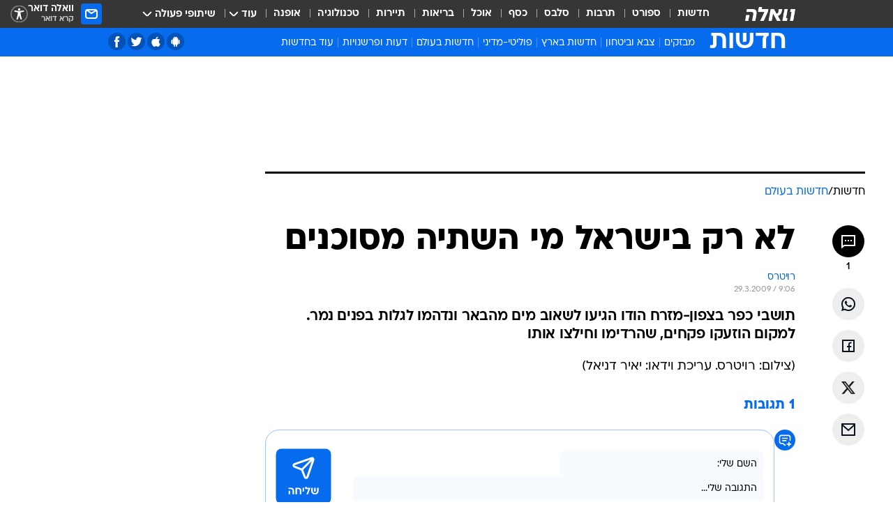

--- FILE ---
content_type: text/html; charset=utf-8
request_url: https://news.walla.co.il/item/1460083
body_size: 131876
content:
<!doctype html><html lang="he"><head><meta charset="UTF-8"/><meta name="viewport" content="width=device-width,initial-scale=1,maximum-scale=1"/><meta http-equiv="X-UA-Compatible" content="ie=edge"/><meta property="og:site_name" content="וואלה"/><meta name="twitter:card" content="summary_large_image"/><link href="https://images.wcdn.co.il" rel="preconnect"/><link rel="preconnect" href="https://cdn.taboola.com"/><link rel="dns-prefetch" href="https://cdn.taboola.com"/> 
		<title data-react-helmet="true">לא רק בישראל מי השתיה מסוכנים - וואלה חדשות</title><meta property="og:type" content="article"/><meta property="og:title" content="לא רק בישראל מי השתיה מסוכנים - וואלה חדשות"/><meta name="description" content="תושבי כפר בצפון-מזרח הודו הגיעו לשאוב מים מהבאר ונדהמו לגלות בפנים נמר. למקום הוזעקו פקחים, שהרדימו וחילצו אותו"/><meta property="og:description" content="תושבי כפר בצפון-מזרח הודו הגיעו לשאוב מים מהבאר ונדהמו לגלות בפנים נמר. למקום הוזעקו פקחים, שהרדימו וחילצו אותו"/><meta property="og:image" content="https://images.wcdn.co.il/f_auto,q_auto,w_1200,t_54/3/6/9/0/3690021-46.jpg"/><meta name="vr:image" content="https://images.wcdn.co.il/f_auto,q_auto,w_1200,t_54/3/6/9/0/3690021-46.jpg"/><meta property="vr:image" content="https://images.wcdn.co.il/f_auto,q_auto,w_1200,t_54/3/6/9/0/3690021-46.jpg"/><meta name="twitter:title" content="לא רק בישראל מי השתיה מסוכנים - וואלה חדשות"/><meta name="twitter:description" content="תושבי כפר בצפון-מזרח הודו הגיעו לשאוב מים מהבאר ונדהמו לגלות בפנים נמר. למקום הוזעקו פקחים, שהרדימו וחילצו אותו"/><meta name="twitter:image" content="https://images.wcdn.co.il/f_auto,q_auto,w_1200,t_54/3/6/9/0/3690021-46.jpg"/><meta property="og:published_time" content="2009-03-29 12:06"/><meta name="robots" content="index, follow, max-snippet:-1, max-image-preview:large, max-video-preview:-1"/>
		<link rel="canonical" href="https://news.walla.co.il/item/1460083"/><link
						rel="shortcut icon"
						href=/public/favicons/walla-main.ico
						type="image/x-icon"
						sizes="192X192"
					/><meta name="vertical-name" content="חדשות" /><meta name="vertical-name-en" content="news" /><meta name="item-title" content="לא רק בישראל מי השתיה מסוכנים" /><script>window.addScriptPromise=(({src:t,async:e,name:r})=>{if(!(document.location.search.indexOf(`${r}=false`)>=0))return console.log(`[3rdparty] ${r}`),new Promise((n,c)=>{try{const a=document.createElement("script");a.setAttribute("src",t),a.setAttribute("data-script-name",r),e&&a.setAttribute("async",!0),a.onload=(()=>{n()}),a.onerror=(t=>{c(t)}),document.head.appendChild(a)}catch(t){c(t)}})});</script><meta property="og:url" content=http://news.walla.co.il/item/1460083 /> <script async id="vad-hb-snippet" data-publisher="wallacoil">var _0x1a15 = [
				'vad_rollout',
				'cmd',
				'vad_timestamp',
				'async',
				'_vadHb',
				'text/javascript',
				'setAttribute',
				'//cdn.valuad.cloud/hb/',
				'top',
				'data-publisher',
				'disableInitialLoad',
				'getItem',
				'googletag',
				'pubads',
				'random',
				'now',
				'push',
				'refresh',
				'type',
				'document',
				'splice',
				'head',
			];
			(function (_0x13c736, _0x1a15d1) {
				var _0x14cdce = function (_0x5ee3c3) {
					while (--_0x5ee3c3) {
						_0x13c736['push'](_0x13c736['shift']());
					}
				};
				_0x14cdce(++_0x1a15d1);
			})(_0x1a15, 0xb7);
			var _0x14cd = function (_0x13c736, _0x1a15d1) {
				_0x13c736 = _0x13c736 - 0x0;
				var _0x14cdce = _0x1a15[_0x13c736];
				return _0x14cdce;
			};
			(function () {
				function _0x5a52f8() {
					var _0x3c4d66 = 'wallacoil';
					var _0x5169f8 = 'wallacoil';
					var _0x55553e = 'vad-hb-script';
					var _0x54e4f6 = Date[_0x14cd('0x8')]();
					var _0x1f2b7a = window[_0x14cd('0x1')]['document']['createElement']('script');
					_0x1f2b7a[_0x14cd('0xb')] = _0x14cd('0x14');
					_0x1f2b7a[_0x14cd('0x15')](_0x14cd('0x2'), _0x3c4d66);
					_0x1f2b7a['id'] = _0x55553e;
					_0x1f2b7a[_0x14cd('0x12')] = !![];
					var _0x2d40f0 = _0x54e4f6 - (_0x54e4f6 % (0x15180 * 0x3e8));
					var _0xd1e6c3 = parseInt(localStorage[_0x14cd('0x4')](_0x14cd('0x11')), 0xa) || _0x2d40f0;
					_0x1f2b7a['src'] =
						_0x14cd('0x0') + _0x5169f8 + '-prod.js' + '?timestamp=' + (_0x2d40f0 > _0xd1e6c3 ? _0x2d40f0 : _0xd1e6c3);
					window[_0x14cd('0x1')][_0x14cd('0xc')][_0x14cd('0xe')]['appendChild'](_0x1f2b7a);
				}
				function _0x45ed3b() {
					window[_0x14cd('0x5')] = window[_0x14cd('0x5')] || { cmd: [] };
					var _0x2787a5 = window[_0x14cd('0x5')];
					_0x2787a5[_0x14cd('0x10')] = _0x2787a5['cmd'] || [];
					if (_0x2787a5[_0x14cd('0x10')]['splice']) {
						_0x2787a5[_0x14cd('0x10')][_0x14cd('0xd')](0x0, 0x0, function () {
							_0x2787a5[_0x14cd('0x6')]()[_0x14cd('0x3')]();
						});
					} else {
						_0x2787a5[_0x14cd('0x10')][_0x14cd('0x9')](function () {
							_0x2787a5[_0x14cd('0x6')]()[_0x14cd('0x3')]();
						});
					}
				}
				function _0x1fd6a9() {
					window['googletag'] = window[_0x14cd('0x5')] || { cmd: [] };
					var _0x1f2f3b = window[_0x14cd('0x5')];
					_0x1f2f3b[_0x14cd('0x10')][_0x14cd('0x9')](function () {
						if (!window[_0x14cd('0x13')]) {
							_0x1f2f3b[_0x14cd('0x6')]()[_0x14cd('0xa')]();
						}
					});
				}
				var _0x170bb9 = parseFloat(localStorage[_0x14cd('0x4')](_0x14cd('0xf'))) || 0x1;
				if (Math[_0x14cd('0x7')]() <= _0x170bb9) {
					_0x45ed3b();
					_0x5a52f8();
					setTimeout(function () {
						_0x1fd6a9();
					}, 0xbb8);
				}
			})();</script><script async src="https://securepubads.g.doubleclick.net/tag/js/gpt.js"></script> <script>
    window.googletag = window.googletag || { cmd: [] };
    window.googletag.cmd.push(function () {
      window.googletag.pubads().enableLazyLoad({
        fetchMarginPercent: 150,
        renderMarginPercent: 100,
        mobileScaling: 1.0,
      });
      console.log('[GPT] Lazy loading is now enabled');
    });
  </script>  <script>
		function getCookie(name) {
			const cookies = document.cookie.split(';');
			for (let i = 0; i < cookies.length; i++) {
				const cookie = cookies[i].trim();
				if (cookie.startsWith(name + '=')) {
					return decodeURIComponent(cookie.substring(name.length + 1));
				}
			}
			return null;
		}
		const cookie = getCookie('webview-ppid')
		if(cookie){
			googletag.cmd.push(function () {
				googletag.pubads().setPublisherProvidedId(cookie);
			});
		}
        </script>  <script>
	(function () {
    	const isCookie = document.cookie.replace(/(?:(?:^|.*;\s*)userUniqueId\s*=\s*([^;]*).*$)|^.*$/, '$1');
        if (!isCookie) {
            const value = '06e6de4b-7caa-4c5a-ad8e-2d1951e60855_' + Date.now();
            document.cookie = 'userUniqueId=' + value + '; path=/; domain=.walla.co.il;'
        }
	})();
	</script>  <script>
	var t = {"item_id":"1460083","vertical_id":1,"vertical_name":"news","category_id":2,"categoryName":"חדשות בעולם","item_type":"player","exclusive":"not","providerid":125,"sub_categoryId":0,"ContentProvider":"רויטרס","mobile":"0","vertical_eng_name":"news","tohash":"","itemTypeId":129,"itemTitle":"לא רק בישראל מי השתיה מסוכנים","itemPubliactionDate":"12:06 29/03/2009","itemCreatedDate":"12:14 29/03/2009","itemLastUpdate":"12:33 29/03/2009","itemTitleWordsCount":6,"itemSubTitleWordsCount":18,"itemPicCount":0,"itemTagsCount":0,"itemSectionsWordsCount":"6","countSectionText":0,"countSectionPlayer":0,"itemWordCountRange":"6-56","ContentProviderSecondary":"","itemAuthor":"","itemAuthorId":"","IsPlaybuzzOnPage":"no","IsRecipe":"false","IsPoll":"","IsSurvey":"no","IsTrivia":"no","tags":"","IsLive":"no","IsPodcast":"no","editorID":"1460083","item":"1460083","createdByUsername":"gidiwe","age":"0","gender":"0","login":"no","id":"","agegroup":"0","adb":"0","FatherSessionInSession":"","userUniqueId":"","page_type":"item","strip_step":"1"}
	googletag.cmd.push(function(){
		for (const [key, value] of Object.entries(t)) {
			googletag.pubads().setTargeting(key, value.toString());
			}
	})
 </script>  <script>var SSRTimer = setTimeout(() => {
				window.location.reload();
			}, 420000); // 7 minutes</script>   <script>window.WallaTargeting={"item_id":"1460083","vertical_id":1,"vertical_name":"חדשות","category_id":2,"categoryName":"חדשות בעולם","item_type":"player","exclusive":"not","providerid":125,"sub_categoryId":0,"ContentProvider":"רויטרס","mobile":"0","vertical_eng_name":"news","tohash":"","itemTypeId":129,"itemTitle":"לא רק בישראל מי השתיה מסוכנים","itemPubliactionDate":"12:06 29/03/2009","itemCreatedDate":"12:14 29/03/2009","itemLastUpdate":"12:33 29/03/2009","itemTitleWordsCount":6,"itemSubTitleWordsCount":18,"itemPicCount":0,"itemTagsCount":0,"itemSectionsWordsCount":"6","countSectionText":0,"countSectionPlayer":0,"itemWordCountRange":"6-56","ContentProviderSecondary":"","itemAuthor":"","itemAuthorId":"","IsPlaybuzzOnPage":"no","IsRecipe":"false","IsPoll":"","IsSurvey":"no","IsTrivia":"no","tags":"","IsLive":"no","IsPodcast":"no","editorID":"1460083","item":"1460083","createdByUsername":"gidiwe"}</script>  <script async>(function () {
				var loaderUrl, scriptType;
				window._taboolaOS = (function () {
					var userAgent = navigator.userAgent || navigator.vendor || window.opera;
					var url = document.URL || document.location.href || window.location.href;
					var isSportApp = url.indexOf('app=sport') > -1;
					var isWallaApp = url.indexOf('app=walla') > -1;
					var androidPubName = 'wallail-wallaandroidapp';
					var iosPubName = 'wallail-wallaiosapp';
					var webPubName = 'wallail-walla';
					if (url.indexOf('sheee') > -1) {
						androidPubName = 'wallail-sheeeandroidapp';
						iosPubName = 'wallail-sheeeiosapp';
						webPubName = 'wallail-sheee';
					} else if (url.indexOf('judaism') > -1) {
						androidPubName = 'wallail-judaismandroidapp';
						iosPubName = 'wallail-judaismiosapp';
						webPubName = 'wallail-judaism';
					} else if (isSportApp) {
						androidPubName = 'wallail-wallasportapp';
						iosPubName = 'wallail-wallasportapp';
						webPubName = 'wallail-wallasportapp';
					} else if (isWallaApp) {
						androidPubName = 'wallail-wallanewsapp';
						iosPubName = 'wallail-wallanewsapp';
						webPubName = 'wallail-wallanewsapp';
					} else {
						androidPubName = 'wallail-wallaandroidapp';
						iosPubName = 'wallail-wallaiosapp';
						webPubName = 'wallail-walla';
					}
					var isWebView = /chromeless=true/i.test(url);
					if (isWebView && /android/i.test(userAgent) && !isSportApp) {
						window.taboolaMobilePubName = androidPubName;
						scriptType = 'tb-mobile-loader-script';
						loaderUrl = 'https://cdn.taboola.com/libtrc/' + androidPubName + '/mobile-loader.js';
						return 'Android';
					} else if (isWebView && /iPhone|iPad|iPod/i.test(userAgent) && !isSportApp) {
						window.taboolaMobilePubName = iosPubName;
						scriptType = 'tb-mobile-loader-script';
						loaderUrl = 'https://cdn.taboola.com/libtrc/' + iosPubName + '/mobile-loader.js';
						return 'iOS';
					}
					scriptType = 'tb_loader_script';
					loaderUrl = 'https://cdn.taboola.com/libtrc/' + webPubName + '/loader.js';
					return 'Web';
				})();
				!(function (e, f, u, i) {
					if (!document.getElementById(i)) {
						e.async = true;
						e.src = u;
						e.id = i;
						f.parentNode.insertBefore(e, f);
					}
				})(document.createElement('script'), document.getElementsByTagName('script')[0], loaderUrl, scriptType);
			})();</script>    <script async>if (window.location.href.includes('//www.walla.co.il') || window.location.href.includes('//walla.co.il')) {
				const head = document.getElementsByTagName('head')[0];
				const webPushScript = document.createElement('script');
				webPushScript.async = true;
				webPushScript.src = 'https://cdn.taboola.com/webpush/publishers/1519763/taboola-push-sdk.js';
				head.appendChild(webPushScript);
			}</script>   <script>
	const wasPageReloaded = (function() {
		try {
			// https://stackoverflow.com/questions/5004978/check-if-page-gets-reloaded-or-refreshed-in-javascript/53307588#53307588
			return (
				(window.performance && window.performance.navigation && window.performance.navigation.type === 1) ||
				window.performance && window.performance.getEntriesByType && 
				window.performance.getEntriesByType('navigation')
				.map(function(nav) {return nav.type})
				.indexOf('reload') >= 0
				);
			} catch (e) {
				return false;
			}
		})();
		
		try {
			var isAAB = ('; ' + document.cookie).split('; sdfgh45678=').pop().split(';').shift() || '0';
			var pageNumberInSession = ('; ' + document.cookie).split('; _wpnis=').pop().split(';').shift() || '1';
			var fatherSessionInSession = ('; ' + document.cookie).split('; _wfsis=').pop().split(';').shift() || document.referrer || document.location.origin || '';
			window.dataLayer = [Object.assign({"verticalId":1,"verticalName":"חדשות","categoryId":2,"sub_category_Id":"","itemId":"1460083","itemTypeId":129,"createdByUsername":"gidiwe","itemTitle":"לא רק בישראל מי השתיה מסוכנים","itemPubliactionDate":"12:06 29/03/2009","itemCreatedDate":"12:14 29/03/2009","itemLastUpdate":"12:33 29/03/2009","itemTitleWordsCount":6,"itemSubTitleWordsCount":18,"itemPicCount":"","itemTagsCount":"","ContentProvider":"רויטרס","contentProvider":"רויטרס","ContentProviderId":125,"ContentProviderSecondary":"","itemAuthor":"","itemAuthorId":"","tags":"","item_type":"player","IsPlaybuzzOnPage":"no","IsRecipe":"false","IsPoll":"","IsSurvey":"no","IsTrivia":"no","itemSectionsWordsCount":"6","itemWordCountRange":"6-56","exclusive":"not","videoGenre":"","videoMovieName":"","categoryName":"חדשות בעולם","subCategoryName":"","AgeLimit":"false","mobile":"0","adb":"0","FatherSessionInSession":"","vertical_eng_name":"news","IsLive":"no","IsPodcast":"no","IsTaboolaOnPage":"0","item":"1460083","editorId":"","editor":"","tohash":"",adb: isAAB, Pagenumberinsession:pageNumberInSession, FatherSessionInSession:fatherSessionInSession }, {wasPageReloaded: wasPageReloaded})];
		} catch (e) {
			console.error(e);
		}
		
		/* used in monitor */
		window.wallaGlobalEventData = {
			wasPageReloaded,
			title: document.title,
		};
		window.wallaEnv = {"DAL_URL":"https://dal.walla.co.il/","BUILD_TIME":"2026-01-21 14:16:52","WALLA_ENV":"prod","WALLA_MODE":"deploy"}
	</script>   <script async>(function (w, d, s, l, i) {
				w[l] = w[l] || [];
				w[l].push({ 'gtm.start': new Date().getTime(), event: 'gtm.js' });
				var f = d.getElementsByTagName(s)[0],
					j = d.createElement(s),
					dl = l != 'dataLayer' ? '&l=' + l : '';
				j.async = true;
				j.src = 'https://www.googletagmanager.com/gtm.js?id=' + i + dl;
				f.parentNode.insertBefore(j, f);
			})(window, document, 'script', 'dataLayer', 'GTM-T728TH');</script>  <script async>(function (w, d, s, l, i) {
				w[l] = w[l] || [];
				w[l].push({ 'gtm.start': new Date().getTime(), event: 'gtm.js' });
				var f = d.getElementsByTagName(s)[0],
					j = d.createElement(s),
					dl = l != 'dataLayer' ? '&l=' + l : '';
				j.async = true;
				j.src = 'https://www.googletagmanager.com/gtm.js?id=' + i + dl;
				f.parentNode.insertBefore(j, f);
			})(window, document, 'script', 'dataLayer', 'GTM-WGMK7ZS');</script>  <script>console.log('loading read aloud');
			window.ga =
				window.ga ||
				function () {
					(ga.q = ga.q || []).push(arguments);
				};
			ga.l = +new Date();
			const _scripts = [{ url: 'https://www.google-analytics.com/analytics.js', name: 'google_analytics' }];
			_scripts.forEach(function (_s) {
				addScriptPromise({ src: _s?.url, async: true, name: _s.name });
			});
			// }</script><script defer="defer" src="https://tags.dxmdp.com/tags/bc8a7a32-7d98-4226-8af9-d2a43a8621cc/dmp-provider.js"></script>  <script>(function () {
				/** CONFIGURATION START **/
				var _sf_async_config = (window._sf_async_config = window._sf_async_config || {});
				_sf_async_config.uid = 20047;
				_sf_async_config.domain = 'walla.co.il'; //CHANGE THIS TO THE ROOT DOMAIN
				_sf_async_config.flickerControl = false;
				_sf_async_config.useCanonical = true;
				_sf_async_config.useCanonicalDomain = true;
				_sf_async_config.sections =
					window.WallaTargeting && window.WallaTargeting.vertical_name ? window.WallaTargeting.vertical_name : '';
				_sf_async_config.authors =
					window.WallaTargeting && window.WallaTargeting.itemAuthor ? window.WallaTargeting.itemAuthor : '';
				/** CONFIGURATION END **/
				function loadChartbeat() {
					var e = document.createElement('script');
					var n = document.getElementsByTagName('script')[0];
					e.type = 'text/javascript';
					e.async = true;
					e.src = '//static.chartbeat.com/js/chartbeat.js';
					n.parentNode.insertBefore(e, n);
				}
				loadChartbeat();
			})();</script><script async src="//static.chartbeat.com/js/chartbeat_mab.js"></script>  </head><body class="without-horizontal-nav">  <script>var isMobile =
				/iPhone|iPad|iPod|midp|rv:1.2.3.4|ucweb|windows ce|windows mobile|BlackBerry|IEMobile|Opera Mini|Android/i.test(
					navigator.userAgent
				);
			if (isMobile) {
				var newDiv = document.createElement('div');
				newDiv.className = 'no-mobile-app';
				newDiv.style.display = 'none';
				document.body.appendChild(newDiv);
			}</script>   <div id="vadInterstitialSplash"><script>var isMobile =
					/iPhone|iPad|iPod|midp|rv:1.2.3.4|ucweb|windows ce|windows mobile|BlackBerry|IEMobile|Opera Mini|Android/i.test(
						navigator.userAgent
					);
				if (isMobile) {
					console.log('interstitial from HTML!!!');
					var googletag = googletag || {};
					googletag.cmd = googletag.cmd || [];

					var showInterstitial = true;
					function getInterstitialData() {
						var retval = localStorage.getItem('interstitialData');
						return retval ? JSON.parse(retval) : [Date.now(), 0, false];
					}
					var interstitialData = getInterstitialData();
					var timestamp = interstitialData[0];
					var attempts = interstitialData[1];
					var served = interstitialData[2];
					var hourPassed = timestamp && timestamp + 660 * 1000 < Date.now(); // 11 minutes
					if (hourPassed) {
						attempts = 0;
						showInterstitial = false;
						timestamp = Date.now();
						localStorage.removeItem('interstitialData');
						console.log('google interstitial, an hour passed');
					} else if (attempts < 2 && !served) {
						console.log(
							'google interstitial, attempts: ',
							attempts,
							'interstitial:',
							timestamp ? new Date(timestamp) : 'N/A'
						);
						showInterstitial = false;
					} else {
						console.log(
							'publisher interstitial, attempts: ',
							attempts,
							'timestamp:',
							timestamp ? new Date(timestamp) : 'N/A'
						);
					}
					var urlInterstitial = window.location.pathname;
					var ref = document.referrer || document.location.hostname;
					var isDiv = document.querySelector('.no-mobile-app');
					console.log('is div no-mobile-app ==== ', !!isDiv);
					if (!!isDiv && showInterstitial) {
						googletag.cmd.push(function () {
							// TODO: replace adunit - construct non Google interstitial adunit name
							// var adunit = "/".concat(r.Z.get().ads.networkId, "/").concat(r.Z.get().ads.adUnitPrefix, "interstitial_vad_phone");
							// url === '/' is homepage
							var adunit =
								urlInterstitial === '/'
									? '/43010785/wallanews/main/MW_Interstitial_Phone'
									: '/43010785/wallanews/innerpages/MW_Interstitial_Phone';
							var e,
								n = googletag.defineSlot(adunit, [1, 1], 'vadInterstitialSplash').addService(googletag.pubads());
							n.setTargeting(
								'exclusive',
								(null === (e = window.WallaTargeting) || void 0 === e ? void 0 : e.exclusive) || 'not'
							);
							googletag.enableServices();
							googletag.display('vadInterstitialSplash');
							console.log('publisher interstitial', adunit.split('/').pop());
						});
					} else {
						localStorage.setItem('interstitialData', JSON.stringify([timestamp, attempts + 1, served]));
						// TODO: replace adunit - construct Google interstitial adunit name
						// var adunit = "/".concat(r.Z.get().ads.networkId, "/").concat(r.Z.get().ads.adUnitPrefix, "interstitial_phone");
						// url === '/' is homepage
						var adunit =
							urlInterstitial === '/'
								? '/43010785/wallanews/main/interstitial_phone'
								: '/43010785/wallanews/innerpages/interstitial_phone';
						console.log('google interstitial', adunit);
						// GPT ad slots
						googletag.cmd.push(function () {
							// TODO: code taken from your current interstitial implementation, change as needed.
							var e,
								n = googletag.defineOutOfPageSlot(adunit, googletag.enums.OutOfPageFormat.INTERSTITIAL);
							n &&
								(n.addService(googletag.pubads()),
								n.setTargeting(
									'exclusive',
									(null === (e = window.WallaTargeting) || void 0 === e ? void 0 : e.exclusive) || 'not'
								)),
								googletag.enableServices(),
								googletag.display(n);
						});
					}

					googletag.cmd.push(function () {
						googletag.pubads().addEventListener('slotRenderEnded', function (event) {
							var slotName = event.slot.getSlotElementId();
							if (!event.isEmpty && slotName.indexOf('interstitial_phone') > -1) {
								var interstitialData = getInterstitialData();
								localStorage.setItem(
									'interstitialData',
									JSON.stringify([interstitialData[0], interstitialData[1], true])
								);
								console.log('google interstitial served');
							}
						});
					});
				}</script></div><script>/*
			Want to customize your button? visit our documentation page:
			https://enterprise.nagich.co.il/custom-button.taf
			*/
			window.interdeal = {
				sitekey: '5160cb3b771e72b657e6579c599b82a2',
				Position: 'left',
				domains: {
					js: 'https://js.nagich.co.il/',
					acc: 'https://access.nagich.co.il/',
				},
				stopNotifFocus: true,
				Menulang: 'HE',
				btnStyle: {
					vPosition: ['80%', '20%'],
					scale: ['0.5', '0.5'],
					color: {
						main: '#1c4bb6',
						second: '#ffffff',
					},
					icon: {
						outline: true,
						type: 1,
						shape: 'circle',
					},
				},
			};
			(function (doc, head, body) {
				var coreCall = doc.createElement('script');
				coreCall.src = interdeal.domains.js + 'core/4.6.12/accessibility.js';
				coreCall.defer = true;
				coreCall.integrity =
					'sha512-tbmzeMlPGqU0SEFXwKxqHdaa9SnF4EjTai5LCahOcN9KSTIo9LRscxtii6TZ0MSooxl73IZg2cj6klk8wBm0hg==';
				coreCall.crossOrigin = 'anonymous';
				coreCall.setAttribute('data-cfasync', true);
				body ? body.appendChild(coreCall) : head.appendChild(coreCall);
			})(document, document.head, document.body);</script>  <div id="modal-root"></div><div id="pop-up-seniors"></div><div id="root"><style data-emotion="css jqbv74 lwohc9 18l7q8n 1b0i2bu 1p27pre 1njwyst ltupjm 1ppv781 9jty6z hi2koi jmywp2 gt9fym 1unvu1o 1s9m7en 1t8246r ycb6ds 1a9ifeg 1f2wv5l">@media (max-width: 969px){body{padding-top:94px;}body.mobile-app,body.no-main-header,body.vod,body.sheee{padding-top:0;}body.zahav{padding-top:48px;}body.without-horizontal-nav:not(.mobile-app){padding-top:54px;}body.with-top-mobile-app-header.with-top-mobile-app-header{padding-top:70px;padding-bottom:30px;}body.new-hp{padding-top:43px;}}@media (max-width: 969px){.font-size-container{display:block;}.font-slider-container{display:block;}.walla-logo-mobile-container{display:-webkit-box;display:-webkit-flex;display:-ms-flexbox;display:flex;-webkit-align-items:center;-webkit-box-align:center;-ms-flex-align:center;align-items:center;-webkit-box-pack:center;-ms-flex-pack:center;-webkit-justify-content:center;justify-content:center;width:100%;}.font-slider{width:100%;height:116px;-webkit-flex-shrink:0;-ms-flex-negative:0;-webkit-flex-shrink:0;-ms-flex-negative:0;flex-shrink:0;border-top:1px solid #000;border-bottom:1px solid #000;background:#FFF;display:-webkit-box;display:-webkit-flex;display:-ms-flexbox;display:flex;-webkit-box-pack:center;-ms-flex-pack:center;-webkit-justify-content:center;justify-content:center;-webkit-align-items:center;-webkit-box-align:center;-ms-flex-align:center;align-items:center;position:fixed;top:53px;left:0;right:0;z-index:10000;opacity:0;visibility:hidden;-webkit-transition:opacity 0.3s ease-in-out,visibility 0.3s ease-in-out;transition:opacity 0.3s ease-in-out,visibility 0.3s ease-in-out;}.font-slider.visible{opacity:1;visibility:visible;}}@-webkit-keyframes animation-lwohc9{0%{top:-54px;}100%{top:0;}}@keyframes animation-lwohc9{0%{top:-54px;}100%{top:0;}}@-webkit-keyframes animation-18l7q8n{0%{-webkit-transform:translateY(2px);-moz-transform:translateY(2px);-ms-transform:translateY(2px);transform:translateY(2px);}20%{-webkit-transform:translateY(-2px);-moz-transform:translateY(-2px);-ms-transform:translateY(-2px);transform:translateY(-2px);}90%{-webkit-transform:translateY(3px);-moz-transform:translateY(3px);-ms-transform:translateY(3px);transform:translateY(3px);}100%{-webkit-transform:translateY(2px);-moz-transform:translateY(2px);-ms-transform:translateY(2px);transform:translateY(2px);}}@keyframes animation-18l7q8n{0%{-webkit-transform:translateY(2px);-moz-transform:translateY(2px);-ms-transform:translateY(2px);transform:translateY(2px);}20%{-webkit-transform:translateY(-2px);-moz-transform:translateY(-2px);-ms-transform:translateY(-2px);transform:translateY(-2px);}90%{-webkit-transform:translateY(3px);-moz-transform:translateY(3px);-ms-transform:translateY(3px);transform:translateY(3px);}100%{-webkit-transform:translateY(2px);-moz-transform:translateY(2px);-ms-transform:translateY(2px);transform:translateY(2px);}}body.adBackground .walla-core-container{padding-right:10px;padding-left:10px;}body.adBackground .adBox.adBackround{margin-top:0!important;margin-bottom:25px!important;}.top-phone-item-placeholder{background-color:#F5F5F5;position:absolute;top:0;right:50%;-webkit-transform:translateX(50%);-moz-transform:translateX(50%);-ms-transform:translateX(50%);transform:translateX(50%);overflow:hidden;}.top-phone-item-placeholder-wallasport{background-color:#F5F5F5;width:375px;height:50px;position:absolute;top:0;right:50%;-webkit-transform:translateX(50%);-moz-transform:translateX(50%);-ms-transform:translateX(50%);transform:translateX(50%);overflow:hidden;}.item-ad-in-content-placeholder{background-color:#F5F5F5;width:336px;height:280px;position:relative;right:50%;-webkit-transform:translateX(50%);-moz-transform:translateX(50%);-ms-transform:translateX(50%);transform:translateX(50%);overflow:hidden!important;}.slot-prestitial-desktop{background-color:var(--white, #ffffff);width:100%;position:fixed;z-index:99999999999;top:0;right:0;left:0;bottom:0;display:none;overflow:visible!important;}.slot-hidden{display:none;}@-webkit-keyframes animation-1p27pre{0%{top:-54px;}100%{top:0;}}@keyframes animation-1p27pre{0%{top:-54px;}100%{top:0;}}@-webkit-keyframes animation-1njwyst{0%{opacity:0;}100%{opacity:.5;}}@keyframes animation-1njwyst{0%{opacity:0;}100%{opacity:.5;}}@-webkit-keyframes animation-ltupjm{0%{bottom:-100%;}100%{bottom:0;}}@keyframes animation-ltupjm{0%{bottom:-100%;}100%{bottom:0;}}@-webkit-keyframes animation-1ppv781{0%{-webkit-transform:rotate(0deg);-webkit-transform:rotate(0deg);-moz-transform:rotate(0deg);-ms-transform:rotate(0deg);transform:rotate(0deg);}100%{-webkit-transform:rotate(360deg);-webkit-transform:rotate(360deg);-moz-transform:rotate(360deg);-ms-transform:rotate(360deg);transform:rotate(360deg);}}@keyframes animation-1ppv781{0%{-webkit-transform:rotate(0deg);-webkit-transform:rotate(0deg);-moz-transform:rotate(0deg);-ms-transform:rotate(0deg);transform:rotate(0deg);}100%{-webkit-transform:rotate(360deg);-webkit-transform:rotate(360deg);-moz-transform:rotate(360deg);-ms-transform:rotate(360deg);transform:rotate(360deg);}}html{line-height:1.15;-webkit-text-size-adjust:100%;}body{margin:0;}body.h-100{height:100%;overflow:hidden;}body.h-100 #root{height:100%;}body.h-100 #root .vertical-4{height:100%;}h1{font-size:2em;margin:0.67em 0;}hr{box-sizing:content-box;height:0;overflow:visible;}pre{font-family:monospace,monospace;font-size:1em;}a{background-color:transparent;}abbr[title]{border-bottom:0;-webkit-text-decoration:underline;text-decoration:underline;-webkit-text-decoration:underline dotted;text-decoration:underline dotted;}b,strong{font-weight:bolder;}code,kbd,samp{font-family:monospace,monospace;font-size:1em;}small{font-size:80%;}sub,sup{font-size:75%;line-height:0;position:relative;vertical-align:baseline;}sub{bottom:-0.25em;}sup{top:-0.5em;}img{border-style:none;}button,input,optgroup,select,textarea{font-family:inherit;font-size:100%;line-height:1.15;margin:0;}button,input{overflow:visible;}button,select{text-transform:none;}button,[type='button'],[type='reset'],[type='submit']{-webkit-appearance:button;}button::-moz-focus-inner,[type='button']::-moz-focus-inner,[type='reset']::-moz-focus-inner,[type='submit']::-moz-focus-inner{border-style:none;padding:0;}button:-moz-focusring,[type='button']:-moz-focusring,[type='reset']:-moz-focusring,[type='submit']:-moz-focusring{outline:1px dotted ButtonText;}fieldset{padding:0.35em 0.75em 0.625em;}legend{box-sizing:border-box;color:inherit;display:table;max-width:100%;padding:0;white-space:normal;}progress{vertical-align:baseline;}textarea{overflow:auto;}[type='checkbox'],[type='radio']{box-sizing:border-box;padding:0;}[type='number']::-webkit-inner-spin-button,[type='number']::-webkit-outer-spin-button{height:auto;}[type='search']{-webkit-appearance:textfield;outline-offset:-2px;}[type='search']::-webkit-search-decoration{-webkit-appearance:none;}::-webkit-file-upload-button{-webkit-appearance:button;font:inherit;}details{display:block;}summary{display:-webkit-box;display:-webkit-list-item;display:-ms-list-itembox;display:list-item;}template{display:none;}[hidden]{display:none;}html,button,input,select,textarea{font-family:arial,helvetica,sans-serif;}button:disabled{cursor:default;}*,*:before,*:after{box-sizing:border-box;}a{-webkit-text-decoration:none;text-decoration:none;color:inherit;cursor:pointer;}img{display:block;}button,input[type='submit']{background-color:transparent;border-width:0;padding:0;cursor:pointer;}input{border-width:0;}input::-moz-focus-inner{border:0;padding:0;margin:0;}ul,ol,dd{margin:0;padding:0;list-style:none;}h1,h2,h3,h4,h5,h6{margin:0;font-size:inherit;font-weight:inherit;}p{margin:0;}cite{font-style:normal;}fieldset{border-width:0;padding:0;margin:0;}iframe{border-style:none;border-width:0;}form{margin:0;padding:0;}table{border:0;border-spacing:0px;border-collapse:collapse;}table td{padding:0px;}input[type='number']::-webkit-inner-spin-button,input[type='number']::-webkit-outer-spin-button{-ms-appearance:none;-moz-appearance:none;-webkit-appearance:none;-webkit-appearance:none;-moz-appearance:none;-ms-appearance:none;appearance:none;margin:0;}figure{margin:0;}@font-face{font-family:'ploni-ultra-light';font-display:block;src:url('/public/font/ploni/ploni-walla-ultralight-aaa.woff') format('woff'),url('/public/font/ploni/ploni-walla-ultralight-aaa.woff2') format('woff2'),url('/public/font/ploni/ploni-walla-ultralight-aaa.otf') format('opentype');font-weight:200;}@font-face{font-family:'ploni-light';font-display:block;src:url('/public/font/ploni/ploni-walla-light-aaa.woff') format('woff'),url('/public/font/ploni/ploni-walla-light-aaa.woff2') format('woff2'),url('/public/font/ploni/ploni-walla-light-aaa.otf') format('opentype');font-weight:300;}@font-face{font-family:'ploni-regular';font-display:block;src:url('/public/font/ploni/ploni-walla-regular-aaa.woff') format('woff'),url('/public/font/ploni/ploni-walla-regular-aaa.woff2') format('woff2'),url('/public/font/ploni/ploni-walla-regular-aaa.otf') format('opentype');font-weight:400;}@font-face{font-family:'ploni-medium';font-display:block;src:url('/public/font/ploni/ploni-walla-medium-aaa.woff') format('woff'),url('/public/font/ploni/ploni-walla-medium-aaa.woff2') format('woff2'),url('/public/font/ploni/ploni-walla-medium-aaa.otf') format('opentype');font-weight:500;}@font-face{font-family:'ploni-demi-bold';font-display:block;src:url('/public/font/ploni/ploni-walla-demibold-aaa.woff') format('woff'),url('/public/font/ploni/ploni-walla-demibold-aaa.woff2') format('woff2'),url('/public/font/ploni/ploni-walla-demibold-aaa.otf') format('opentype');font-weight:600;}@font-face{font-family:'ploni-bold';font-display:block;src:url('/public/font/ploni/ploni-walla-bold-aaa.woff') format('woff'),url('/public/font/ploni/ploni-walla-bold-aaa.woff2') format('woff2'),url('/public/font/ploni/ploni-walla-bold-aaa.otf') format('opentype');font-weight:700;}@font-face{font-family:'ploni-ultra-bold';font-display:block;src:url('/public/font/ploni/ploni-walla-ultrabold-aaa.woff') format('woff'),url('/public/font/ploni/ploni-walla-ultrabold-aaa.woff2') format('woff2'),url('/public/font/ploni/ploni-walla-ultrabold-aaa.otf') format('opentype');font-weight:800;}@font-face{font-family:'ploni-black';font-display:block;src:url('/public/font/ploni/ploni-walla-black-aaa.woff') format('woff'),url('/public/font/ploni/ploni-walla-black-aaa.woff2') format('woff2'),url('/public/font/ploni/ploni-walla-black-aaa.otf') format('opentype');font-weight:900;}@font-face{font-family:'almoni-ultra-light';font-display:block;src:url('/public/font/almoni/almoni-neue-aaa-200.woff') format('woff'),url('/public/font/almoni/almoni-neue-aaa-200.ttf') format('truetype');font-weight:200;}@font-face{font-family:'c-light';font-display:block;src:url('/public/font/almoni/almoni-neue-aaa-300.woff') format('woff'),url('/public/font/almoni/almoni-neue-aaa-300.ttf') format('truetype');font-weight:300;}@font-face{font-family:'almoni-regular';font-display:block;src:url('/public/font/almoni/almoni-neue-aaa-400.woff') format('woff'),url('/public/font/almoni/almoni-neue-aaa-400.ttf') format('truetype');font-weight:400;}@font-face{font-family:'almoni-medium';font-display:block;src:url('/public/font/almoni/almoni-neue-aaa-500.woff') format('woff'),url('/public/font/almoni/almoni-neue-aaa-500.ttf') format('truetype');font-weight:500;}@font-face{font-family:'almoni-demi-bold';font-display:block;src:url('/public/font/almoni/almoni-neue-aaa-600.woff') format('woff'),url('/public/font/almoni/almoni-neue-aaa-600.ttf') format('truetype');font-weight:600;}@font-face{font-family:'almoni-bold';font-display:block;src:url('/public/font/almoni/almoni-neue-aaa-700.woff') format('woff'),url('/public/font/almoni/almoni-neue-aaa-700.ttf') format('truetype');font-weight:700;}@font-face{font-family:'almoni-ultra-bold';font-display:block;src:url('/public/font/almoni/almoni-neue-aaa-800.woff') format('woff'),url('/public/font/almoni/almoni-neue-aaa-800.ttf') format('truetype');font-weight:800;}@font-face{font-family:'almoni-black';font-display:block;src:url('/public/font/almoni/almoni-neue-aaa-900.woff') format('woff'),url('/public/font/almoni/almoni-neue-aaa-900.ttf') format('truetype');font-weight:900;}@font-face{font-family:'almoni-ultra-black';font-display:block;src:url('/public/font/almoni/almoni-neue-aaa-900b.woff') format('woff'),url('/public/font/almoni/almoni-neue-aaa-900b.ttf') format('truetype');font-weight:900;}@font-face{font-family:'spoiler-regular';font-display:block;src:url('/public/font/spoiler/fbspoileren-regular-webfont.woff') format('woff'),url('/public/font/spoiler/fbspoileren-regular-webfont.ttf') format('truetype');}@font-face{font-family:'OpenSans-Regular';src:url('/public/font/OpenSans/OpenSans-Regular.eot');src:url('/public/font/OpenSans/OpenSans-Regular.eot?#iefix') format('embedded-opentype'),url('/public/font/OpenSans/OpenSans-Regular.woff') format('woff');font-weight:normal;font-style:normal;font-display:block;}@font-face{font-family:'OpenSans-Italic';src:url('/public/font/OpenSans/OpenSans-Italic.eot');src:url('/public/font/OpenSans/OpenSans-Italic.eot?#iefix') format('embedded-opentype'),url('/public/font/OpenSans/OpenSans-Italic.woff') format('woff');font-weight:normal;font-style:italic;font-display:block;}@font-face{font-family:'OpenSans-Bold';src:url('/public/font/OpenSans/OpenSans-Bold.eot');src:url('/public/font/OpenSans/OpenSans-Bold.eot?#iefix') format('embedded-opentype'),url('/public/font/OpenSans/OpenSans-Bold.woff') format('woff');font-weight:bold;font-style:normal;font-display:block;}@font-face{font-family:'OpenSans-BoldItalic';src:url('/public/font/OpenSans/OpenSans-BoldItalic.eot');src:url('/public/font/OpenSans/OpenSans-BoldItalic.eot?#iefix') format('embedded-opentype'),url('/public/font/OpenSans/OpenSans-BoldItalic.woff') format('woff');font-weight:bold;font-style:italic;font-display:block;}@font-face{font-family:'OpenSans-ExtraBold';src:url('/public/font/OpenSans/OpenSans-ExtraBold.eot');src:url('/public/font/OpenSans/OpenSans-ExtraBold.eot?#iefix') format('embedded-opentype'),url('/public/font/OpenSans/OpenSans-ExtraBold.woff') format('woff');font-weight:bold;font-style:normal;font-display:block;}@font-face{font-family:'OpenSans-ExtraBoldItalic';src:url('/public/font/OpenSans/OpenSans-ExtraBoldItalic.eot');src:url('/public/font/OpenSans/OpenSans-ExtraBoldItalic.eot?#iefix') format('embedded-opentype'),url('/public/font/OpenSans/OpenSans-ExtraBoldItalic.woff') format('woff');font-weight:bold;font-style:italic;font-display:block;}@font-face{font-family:'OpenSans-Light';src:url('/public/font/OpenSans/OpenSans-Light.eot');src:url('/public/font/OpenSans/OpenSans-Light.eot?#iefix') format('embedded-opentype'),url('/public/font/OpenSans/OpenSans-Light.woff') format('woff');font-weight:300;font-style:normal;font-display:block;}@font-face{font-family:'OpenSans-Medium';src:url('/public/font/OpenSans/OpenSans-Medium.eot');src:url('/public/font/OpenSans/OpenSans-Medium.eot?#iefix') format('embedded-opentype'),url('/public/font/OpenSans/OpenSans-Medium.woff') format('woff');font-weight:500;font-style:normal;font-display:block;}@font-face{font-family:'NotoSansHebrew-Regular';src:url('/public/font/NotoSansHebrew/NotoSansHebrew-Regular.eot');src:url('/public/font/NotoSansHebrew/NotoSansHebrew-Regular.eot?#iefix') format('embedded-opentype'),url('/public/font/NotoSansHebrew/NotoSansHebrew-Regular.woff') format('woff');font-weight:normal;font-style:normal;font-display:block;}@font-face{font-family:'NotoSansHebrew-Bold';src:url('/public/font/NotoSansHebrew/NotoSansHebrew-Bold.eot');src:url('/public/font/NotoSansHebrew/NotoSansHebrew-Bold.eot?#iefix') format('embedded-opentype'),url('/public/font/NotoSansHebrew/NotoSansHebrew-Bold.woff') format('woff');font-weight:bold;font-style:normal;font-display:block;}@font-face{font-family:'walla-fun';src:url('/public/font/fun/games.woff') format('woff'),url('/public/font/fun/games.ttf') format('truetype');font-weight:normal;font-style:normal;}[class^='walla-fun-']:before,[class*=' walla-fun-']:before{font-family:'walla-fun';speak:none;line-height:1;-webkit-font-smoothing:antialiased;-moz-osx-font-smoothing:grayscale;width:100%;height:100%;display:-webkit-box;display:-webkit-flex;display:-ms-flexbox;display:flex;-webkit-align-items:center;-webkit-box-align:center;-ms-flex-align:center;align-items:center;-webkit-box-pack:center;-ms-flex-pack:center;-webkit-justify-content:center;justify-content:center;font-size:20px;}.walla-fun-expand:before{content:'\41';}.walla-fun-cards:before{content:'\42';}.walla-fun-brain:before{content:'\43';}.walla-fun-fashion:before{content:'\44';}.walla-fun-action:before{content:'\45';}.walla-fun-time:before{content:'\46';}.walla-fun-star:before{content:'\47';}.walla-fun-sport:before{content:'\48';}.walla-fun-racing:before{content:'\49';}.walla-fun-personal:before{content:'\4a';}.walla-fun-motor:before{content:'\4b';}.walla-fun-crazy:before{content:'\4c';}.walla-fun-cooking:before{content:'\4d';}.walla-fun-bubbles:before{content:'\4e';}.walla-fun-arrow-left:before{content:'\4f';}.walla-fun-arrow-right:before{content:'\50';}.walla-fun-arcade:before{content:'\51';}.walla-fun-spongebob:before{content:'\52';}.walla-fun-animals:before{content:'\53';}.walla-fun-cactus:before{content:'\54';}.walla-fun-paint:before{content:'\55';}.walla-fun-mahjong:before{content:'\56';}.walla-fun-mario:before{content:'\57';}@font-face{font-family:'walla-weather';src:url('/public/font/weather/wallaweather.woff') format('woff'),url('/public/font/weather/wallaweather.ttf') format('truetype');font-weight:normal;font-style:normal;}[class^='walla-weather-']:before,[class*=' walla-weather-']:before{font-family:'walla-weather';speak:none;line-height:1;-webkit-font-smoothing:antialiased;-moz-osx-font-smoothing:grayscale;width:100%;height:100%;display:-webkit-box;display:-webkit-flex;display:-ms-flexbox;display:flex;-webkit-align-items:center;-webkit-box-align:center;-ms-flex-align:center;align-items:center;-webkit-box-pack:center;-ms-flex-pack:center;-webkit-justify-content:center;justify-content:center;font-size:20px;}.walla-weather-air-directions:before{content:'a';}.walla-weather-air-pollution:before{content:'b';}.walla-weather-humidity:before{content:'c';}.walla-weather-moon:before{content:'d';}.walla-weather-sun:before{content:'e';}.walla-weather-temp:before{content:'f';}.walla-weather-wave-hight:before{content:'g';}.walla-weather-wave-status:before{content:'h';}.walla-weather-wind:before{content:'i';}.walla-weather-wind-2:before{content:'j';}.walla-weather-down-arrow:before{content:'\6b';}.walla-weather-up-arrow:before{content:'\6c';}.walla-weather-error:before{content:'\6d';}@font-face{font-family:'walla-icons';font-display:block;src:url('/public/font/fonticon/wallaicons.woff') format('woff'),url('/public/font/fonticon/wallaicons.ttf') format('truetype');font-weight:500;}[class^='walla-icon-']:before,[class*=' walla-icon-']:before{font-family:'walla-icons';speak:none;line-height:1;-webkit-font-smoothing:antialiased;-moz-osx-font-smoothing:grayscale;width:100%;height:100%;display:-webkit-box;display:-webkit-flex;display:-ms-flexbox;display:flex;-webkit-align-items:center;-webkit-box-align:center;-ms-flex-align:center;align-items:center;-webkit-box-pack:center;-ms-flex-pack:center;-webkit-justify-content:center;justify-content:center;font-size:20px;}[class^='walla-icon-'].small:before,[class*=' walla-icon-'].small:before{font-size:17px;}.walla-icon-printer:before{content:'Z';}.walla-icon-next:before{content:'C';}.walla-icon-prev:before{content:'B';}.walla-icon-down:before{content:'w';}.walla-icon-search:before{content:'E';}.walla-icon-facebook:before{content:'j';}.walla-icon-whatsapp:before{content:'Q';}.walla-icon-twitter:before{content:'d';}.walla-icon-personal:before{content:'';}.walla-icon-envelop:before{content:'s';}.walla-icon-arrow-down:before{content:'w';}.walla-icon-arrow-up:before{content:'x';}.walla-icon-arrow-up-white:before{content:'x';color:#ffffff;}.walla-icon-arrow-down:before{content:'w';}.walla-icon-x:before{content:'F';}.walla-icon-talkback:before{content:'';width:18px;height:20px;background:url(/public/assets/icons/talkbacks/talkbacks18x20.svg);background-repeat:no-repeat;}.walla-icon-thumb:before{content:'2';}.walla-icon-thumb-down:before{content:'2';-webkit-transform:rotate(180deg);-moz-transform:rotate(180deg);-ms-transform:rotate(180deg);transform:rotate(180deg);}.walla-icon-X:before{content:'F';}.walla-icon-heart:before{content:'G';}.walla-icon-walla:before{content:'u';}.walla-icon-sub-talkback:before{content:'(';}.walla-icon-add-talkback:before{content:')';}.walla-icon-tags:before{content:'m';font-size:12px;color:rgb(70, 70, 70);}.walla-icon-share-android:before{content:'0';}.walla-icon-share-iphone:before{content:'1';font-weight:900;}.walla-icon-double-arrow-left:before{content:'\24';}.walla-icon-double-arrow-right:before{content:'\25';}.walla-icon-arrow-left:before{content:'n';}.walla-icon-left:before{content:'y';}.walla-icon-right:before{content:'z';}.walla-icon-switch-arrows:before{content:'\23';}.walla-icon-play-with-border:before{content:'';width:26px;height:26px;background:url(/public/assets/icons/walla-sprite.svg);background-repeat:no-repeat;-webkit-background-position:-102px -175px;background-position:-102px -175px;}.walla-icon-apple:before{content:'\61';-webkit-transform:translate(0, -1px);-moz-transform:translate(0, -1px);-ms-transform:translate(0, -1px);transform:translate(0, -1px);}.walla-icon-android:before{content:'\62';}.walla-icon-instagram:before{content:'H';}.walla-icon-youtube:before{content:'\53';font-size:16px;}.walla-icon-magnifier:before{content:'D';}.walla-icon-back-arrow:before{content:'';width:16px;height:16px;background:url(/public/assets/icons/icons-daily-tip-arrow-left.svg);background-repeat:no-repeat;}html{height:100%;font-size:1px;line-height:1;}html #INDmenu-btn{display:none!important;}html[lang="he"] body{direction:rtl;}html.resize-1{font-size:1px;}html.resize-2{font-size:1.1px;}html.resize-2 *{line-height:1.1!important;}html.resize-3{font-size:1.2px;}html.resize-3 *{line-height:1.2!important;}html.resize-4{font-size:1.3px;}html.resize-4 *{line-height:1.3!important;}html.resize-5{font-size:1.4px;}html.resize-5 *{line-height:1.4!important;}html.resize-6{font-size:1.5px;}html.resize-6 *{line-height:1.5!important;}html.resize-7{font-size:1.6px;}html.resize-7 *{line-height:1.6!important;}body{font-family:arial,sans-serif;font-size:16rem;line-height:1.3;--vertical-color:#066bed;--black:#000000;--gray1:#191919;--gray2:#333333;--gray3:#4c4c4c;--gray4:#666666;--gray5:#7f7f7f;--gray6:#999999;--gray7:#b2b2b2;--gray8:#d8d8d8;--gray9:#e5e5e5;--gray10:#f2f2f2;--white:#ffffff;--link-blue:#0067bd;-webkit-transition:background-color .7s;transition:background-color .7s;background-color:var(--white, #ffffff);color:var(--black, #000000);}body.modal-open{overflow:hidden;background-color:rgba(0, 0, 0, 0.5);}body.dark{--black:#ffffff;--gray10:#191919;--gray9:#666666;--gray8:#666666;--gray7:#666666;--gray6:#7f7f7f;--gray5:#999999;--gray4:#b2b2b2;--gray3:#d8d8d8;--gray2:#e5e5e5;--gray1:#f2f2f2;--white:#202020;--link-blue:#94bcff;--wideWhite:#000000;--wideBlack:#FFFFFF;--wideB90:#f2f2f2;--wideB80:#e5e5e5;--wideB70:#cccccc;--wideB60:#b2b2b2;--wideB50:#999999;--wideB40:#7f7f7f;--wideB30:#666666;--wideB20:#4c4c4c;--wideB10:#333333;--wideB5:#303030;--wideLink:#0c5bb8;--widePollBg:#7f7f7f;--wideNiceBlue:#0c5bb8;}body.gray-background{background-color:#f3f4f6;}body.gray-background.dark{background-color:#3e3e3e;}body.black-background{background-color:black;}body.independenceday{background-image:url('/public/assets/independenceday/desktop.jpg');background-repeat:no-repeat;-webkit-background-position:top;background-position:top;}@media (max-width: 969px){body.independenceday{background-image:url('/public/assets/independenceday/mobile.jpg');-webkit-background-size:600px;background-size:600px;}}body.vod{background:#343434;}body.viva{background:white;}body.fixed{overflow:hidden;}@media (max-width: 969px){.no-mobile,.only-desktop,.only-mobile-app,.only-wide-desktop,.only-narrow-desktop{display:none!important;}}@media (min-width: 970px){.only-mobile,.no-desktop,.only-mobile-app{display:none!important;}}@media (min-width: 969px) and (max-width: 1200px){.no-narrow-desktop,.only-wide-desktop,.only-mobile{display:none!important;}}@media (min-width: 1201px){.no-wide-desktop,.only-narrow-desktop,.only-mobile{display:none!important;}}body.mobile-app .only-mobile-app{display:block!important;}body.mobile-app .no-mobile-app{display:none!important;}@media print{.noprint{visibility:hidden;}.noprint-hidden{display:none;}}@-webkit-keyframes fade-in{0%{opacity:0;}100%{opacity:0.8;}}@keyframes fade-in{0%{opacity:0;}100%{opacity:0.8;}}.lazyload-placeholder{background-color:var(--gray8, #d8d8d8);}.screen-reader{position:absolute;left:0;top:-100000px;width:1px;height:1px;overflow:hidden;}@-webkit-keyframes animation-hi2koi{0%{background-color:var(--white, #ffffff);}20%{background-color:#00aeef40;}100%{background-color:var(--white, #ffffff);}}@keyframes animation-hi2koi{0%{background-color:var(--white, #ffffff);}20%{background-color:#00aeef40;}100%{background-color:var(--white, #ffffff);}}@-webkit-keyframes animation-jmywp2{0%{opacity:0;}100%{opacity:1;}}@keyframes animation-jmywp2{0%{opacity:0;}100%{opacity:1;}}@-webkit-keyframes animation-gt9fym{0%{background-color:var(--vertical-color);box-shadow:0 0 5px var(--white, #ffffff);}85%{background-color:var(--white, #ffffff);box-shadow:0 0 20px var(--white, #ffffff);}100%{background-color:var(--vertical-color);box-shadow:0 0 5px var(--white, #ffffff);}}@keyframes animation-gt9fym{0%{background-color:var(--vertical-color);box-shadow:0 0 5px var(--white, #ffffff);}85%{background-color:var(--white, #ffffff);box-shadow:0 0 20px var(--white, #ffffff);}100%{background-color:var(--vertical-color);box-shadow:0 0 5px var(--white, #ffffff);}}@-webkit-keyframes animation-1unvu1o{0%{left:-230px;}100%{left:0;}}@keyframes animation-1unvu1o{0%{left:-230px;}100%{left:0;}}@-webkit-keyframes animation-1s9m7en{0%{left:0;}100%{left:-230px;}}@keyframes animation-1s9m7en{0%{left:0;}100%{left:-230px;}}@-webkit-keyframes animation-1t8246r{0%{bottom:-100%;}100%{bottom:0;}}@keyframes animation-1t8246r{0%{bottom:-100%;}100%{bottom:0;}}html{line-height:1.15;-webkit-text-size-adjust:100%;}body{margin:0;}body.h-100{height:100%;overflow:hidden;}body.h-100 #root{height:100%;}body.h-100 #root .vertical-4{height:100%;}h1{font-size:2em;margin:0.67em 0;}hr{box-sizing:content-box;height:0;overflow:visible;}pre{font-family:monospace,monospace;font-size:1em;}a{background-color:transparent;}abbr[title]{border-bottom:0;-webkit-text-decoration:underline;text-decoration:underline;-webkit-text-decoration:underline dotted;text-decoration:underline dotted;}b,strong{font-weight:bolder;}code,kbd,samp{font-family:monospace,monospace;font-size:1em;}small{font-size:80%;}sub,sup{font-size:75%;line-height:0;position:relative;vertical-align:baseline;}sub{bottom:-0.25em;}sup{top:-0.5em;}img{border-style:none;}button,input,optgroup,select,textarea{font-family:inherit;font-size:100%;line-height:1.15;margin:0;}button,input{overflow:visible;}button,select{text-transform:none;}button,[type='button'],[type='reset'],[type='submit']{-webkit-appearance:button;}button::-moz-focus-inner,[type='button']::-moz-focus-inner,[type='reset']::-moz-focus-inner,[type='submit']::-moz-focus-inner{border-style:none;padding:0;}button:-moz-focusring,[type='button']:-moz-focusring,[type='reset']:-moz-focusring,[type='submit']:-moz-focusring{outline:1px dotted ButtonText;}fieldset{padding:0.35em 0.75em 0.625em;}legend{box-sizing:border-box;color:inherit;display:table;max-width:100%;padding:0;white-space:normal;}progress{vertical-align:baseline;}textarea{overflow:auto;}[type='checkbox'],[type='radio']{box-sizing:border-box;padding:0;}[type='number']::-webkit-inner-spin-button,[type='number']::-webkit-outer-spin-button{height:auto;}[type='search']{-webkit-appearance:textfield;outline-offset:-2px;}[type='search']::-webkit-search-decoration{-webkit-appearance:none;}::-webkit-file-upload-button{-webkit-appearance:button;font:inherit;}details{display:block;}summary{display:-webkit-box;display:-webkit-list-item;display:-ms-list-itembox;display:list-item;}template{display:none;}[hidden]{display:none;}html,button,input,select,textarea{font-family:arial,helvetica,sans-serif;}button:disabled{cursor:default;}*,*:before,*:after{box-sizing:border-box;}a{-webkit-text-decoration:none;text-decoration:none;color:inherit;cursor:pointer;}img{display:block;}button,input[type='submit']{background-color:transparent;border-width:0;padding:0;cursor:pointer;}input{border-width:0;}input::-moz-focus-inner{border:0;padding:0;margin:0;}ul,ol,dd{margin:0;padding:0;list-style:none;}h1,h2,h3,h4,h5,h6{margin:0;font-size:inherit;font-weight:inherit;}p{margin:0;}cite{font-style:normal;}fieldset{border-width:0;padding:0;margin:0;}iframe{border-style:none;border-width:0;}form{margin:0;padding:0;}table{border:0;border-spacing:0px;border-collapse:collapse;}table td{padding:0px;}input[type='number']::-webkit-inner-spin-button,input[type='number']::-webkit-outer-spin-button{-ms-appearance:none;-moz-appearance:none;-webkit-appearance:none;-webkit-appearance:none;-moz-appearance:none;-ms-appearance:none;appearance:none;margin:0;}figure{margin:0;}html{height:100%;font-size:1px;}body.zahav{direction:ltr;font-family:arial,sans-serif;font-size:16rem;line-height:1.3;}@media (max-width: 999px){body.zahav .no-mobile,body.zahav .only-laptop,body.zahav .only-desktop{display:none!important;}}@media (min-width: 1000px) and (max-width: 1260px){body.zahav .only-mobile,body.zahav .only-desktop{display:none!important;}}@media (min-width: 1261px){body.zahav .only-laptop,body.zahav .only-mobile,body.zahav .no-desktop{display:none!important;}}@-webkit-keyframes animation-1a9ifeg{0%{-webkit-transform:translateX(0);-moz-transform:translateX(0);-ms-transform:translateX(0);transform:translateX(0);}100%{-webkit-transform:translateX(100%);-moz-transform:translateX(100%);-ms-transform:translateX(100%);transform:translateX(100%);}}@keyframes animation-1a9ifeg{0%{-webkit-transform:translateX(0);-moz-transform:translateX(0);-ms-transform:translateX(0);transform:translateX(0);}100%{-webkit-transform:translateX(100%);-moz-transform:translateX(100%);-ms-transform:translateX(100%);transform:translateX(100%);}}@-webkit-keyframes animation-1f2wv5l{0%,50%{right:0;}50.01%,100%{right:100%;}}@keyframes animation-1f2wv5l{0%,50%{right:0;}50.01%,100%{right:100%;}}</style><style data-emotion="css 0"></style><div class="css-0 vertical-1" style="--vertical-color:#066BED;--light-color:#bddef6;--bg-color:#e4f2fb"><style data-emotion="css 5summw">.css-5summw .elections-2022-wrapper{width:100%;}@media (max-width: 969px){.css-5summw .elections-2022-wrapper{width:90%;}}.css-5summw .left-side{margin-top:29px;}.css-5summw .breadcrumbs-box{height:34px;border-top:3px solid black;margin-bottom:40px;margin-top:30px;}@media screen and (max-width: 980px){.css-5summw .breadcrumbs-box{border-top:none;margin-bottom:unset;margin-top:15px;}}@media screen and (max-width: 550px){.css-5summw .breadcrumbs-box{width:95%;}}.css-5summw .elections-2022{width:100%;margin:10px 0 20px 0;}@media (max-width: 969px){.css-5summw .elections-2022{object-fit:cover;height:71px;object-position:right;}}.css-5summw .cover-story-logo{position:absolute;z-index:2;right:0;top:0;padding:20px 30px;}.css-5summw .cover-story-logo img{width:auto;height:30px;}.css-5summw .b144-iframe{margin:20px auto;width:300px;height:250px;display:block;}.css-5summw .rectangle2_desktop_wrapper{margin-top:25px;margin-bottom:25px;}.css-5summw .cover-story-header{position:fixed;top:0;bottom:0;left:0;right:0;}.css-5summw .cover-story-sky-scraper,.css-5summw .grid-item-sky-scraper{position:absolute;top:75px;right:0;}.css-5summw .cover-story-paging{position:absolute;top:1500px;right:0;left:0;height:calc(100% - 1500px);}.css-5summw .cover-story-paging-wrap{position:-webkit-sticky;position:sticky;top:250px;height:300px;overflow:hidden;}.css-5summw .cover-story-paging-next,.css-5summw .cover-story-paging-prev{position:absolute;top:0;-webkit-transition:0.4s;transition:0.4s;}.css-5summw .cover-story-paging-next{left:-148px;}.css-5summw .cover-story-paging-next:hover,.css-5summw .cover-story-paging-next:focus{left:0;}.css-5summw .cover-story-paging-prev{right:-148px;}.css-5summw .cover-story-paging-prev:hover,.css-5summw .cover-story-paging-prev:focus{right:0;}.css-5summw .body-wrapper .right-side{position:relative;margin-right:100px;}.css-5summw .body-wrapper .right-side.grid-item-right-side{width:760px;margin:15px auto 0 auto;}@media (max-width: 969px){.css-5summw .body-wrapper .right-side.grid-item-right-side{width:100%;}}.css-5summw .body-wrapper .right-side .share-panel{position:absolute;top:0;margin-right:-100px;}.css-5summw .body-wrapper .right-side .share-panel li{padding-right:1px;}.css-5summw .body-wrapper .right-side .grid-item-media-cover{margin-bottom:20px;}@media (max-width: 969px){.css-5summw .body-wrapper .right-side .grid-item-media-cover{width:90%;}}.css-5summw .body-wrapper .right-side .title{font-family:'ploni-bold',Arial;font-size:56rem;line-height:50px;color:var(--wideBlack, #000000);margin-top:0;}@media (min-width: 970px){.css-5summw .body-wrapper .right-side .title.coverstory-title{font-size:70rem;line-height:80px;text-align:right;}.css-5summw .body-wrapper .right-side .title.grid-item-title,.css-5summw .body-wrapper .right-side .title.sheee-item-title{font-size:40rem;line-height:46px;}}.css-5summw .body-wrapper .right-side .subtitle{font-family:'ploni-demi-bold',Arial;font-size:24rem;line-height:26px;color:var(--wideBlack, #000000);margin-bottom:20px;}@media (min-width: 970px){.css-5summw .body-wrapper .right-side .subtitle.coverstory-subtitle{font-family:'ploni-demi-bold',Arial;font-size:24rem;line-height:26px;color:var(--wideBlack, #000000);text-align:right;}.css-5summw .body-wrapper .right-side .subtitle.grid-item-subtitle,.css-5summw .body-wrapper .right-side .subtitle.sheee-item-subtitle{font-family:'ploni-bold',Arial;font-weight:normal;font-size:20rem;line-height:28px;}}.css-5summw .body-wrapper .right-side .tags-and-breadcrumbs{display:-webkit-box;display:-webkit-flex;display:-ms-flexbox;display:flex;-webkit-flex-direction:column;-ms-flex-direction:column;flex-direction:column;}.css-5summw .body-wrapper .right-side .article-magazine-promo{margin-top:20px;text-align:center;}.css-5summw .body-wrapper .right-side .article-magazine-promo .article-magazine{width:650px;height:117px;background:url('/public/assets/magazine/mag-available-650.png');background-repeat:no-repeat;margin:auto;}@media (max-width: 969px){.css-5summw .body-wrapper .right-side .article-magazine-promo .article-magazine{background:url('/public/assets/magazine/mag-available-355.png');width:335px;height:68px;}}.css-5summw .body-wrapper .right-side .article-magazine-promo .article-magazine-text{font-family:'ploni-demi-bold',arial;font-size:30rem;line-height:1.2;margin:20px 0;text-align:center;}@media (max-width: 969px){.css-5summw .body-wrapper .right-side .article-magazine-promo .article-magazine-text{font-size:22rem;}}.css-5summw .body-wrapper .right-side .article-magazine-promo .article-magazine-download{width:100%;display:-webkit-box;display:-webkit-flex;display:-ms-flexbox;display:flex;-webkit-box-pack:center;-ms-flex-pack:center;-webkit-justify-content:center;justify-content:center;margin-bottom:20px;}.css-5summw .body-wrapper .right-side .article-magazine-promo .article-magazine-download .article-magazine-download-btn{width:392px;height:50px;background:url('/public/assets/magazine/mag-download-850.png');background-repeat:no-repeat;}@media (max-width: 969px){.css-5summw .body-wrapper .right-side .article-magazine-promo .article-magazine-download .article-magazine-download-btn{-webkit-background-size:cover;background-size:cover;width:300px;height:38.1px;}}.css-5summw .body-wrapper .right-side .article-magazine-promo .article-magazine-already{font-family:'ploni-demi-bold',arial;font-size:22rem;}@media (max-width: 969px){.css-5summw .body-wrapper .right-side .article-magazine-promo .article-magazine-already{font-size:18rem;}}.css-5summw .body-wrapper .right-side .article-magazine-promo .article-magazine-already a{-webkit-text-decoration:underline;text-decoration:underline;}.css-5summw .body-wrapper .right-side .article-magazine-promo .article-magazine-already a:hover{-webkit-text-decoration:none;text-decoration:none;}.css-5summw .body-wrapper .right-side .common-item .header-media{margin-bottom:30px;}.css-5summw .body-wrapper .right-side .panel{display:-webkit-box;display:-webkit-flex;display:-ms-flexbox;display:flex;margin:25px 0 10px 0;}@media (min-width: 969px) and (max-width: 1200px){.css-5summw .body-wrapper .right-side{margin-right:0;padding-right:0;}.css-5summw .body-wrapper .right-side .subtitle{margin-bottom:20px;}.css-5summw .body-wrapper .right-side .share-panel{position:relative;margin-right:0;margin-bottom:20px;}}@media (max-width: 969px){.css-5summw .body-wrapper .right-side{display:-webkit-box;display:-webkit-flex;display:-ms-flexbox;display:flex;-webkit-flex-direction:column;-ms-flex-direction:column;flex-direction:column;-webkit-align-items:center;-webkit-box-align:center;-ms-flex-align:center;align-items:center;margin-right:0;padding-right:0;}.css-5summw .body-wrapper .right-side .title{font-size:35rem;line-height:35px;}.css-5summw .body-wrapper .right-side .subtitle{margin-bottom:22px;font-size:22rem;line-height:24px;}.css-5summw .body-wrapper .right-side .share-panel{position:relative;margin-right:0;margin-bottom:20px;}.css-5summw .body-wrapper .right-side .common-item{display:-webkit-box;display:-webkit-flex;display:-ms-flexbox;display:flex;-webkit-flex-direction:column;-ms-flex-direction:column;flex-direction:column;-webkit-align-items:center;-webkit-box-align:center;-ms-flex-align:center;align-items:center;width:100%;}.css-5summw .body-wrapper .right-side .common-item .header-media{width:90%;}.css-5summw .body-wrapper .right-side .common-item .item-main-content{width:100%;}.css-5summw .body-wrapper .right-side .common-item .tags-and-breadcrumbs{width:90%;}.css-5summw .body-wrapper .right-side .bottom-share-panel{margin-top:20px;margin-bottom:0;}.css-5summw .body-wrapper .right-side .walla-ob-wrapper{width:90vw;}}.css-5summw .body-wrapper article header h1{font-family:'ploni-demi-bold',arial;font-size:40rem;line-height:0.95;letter-spacing:-0.22px;margin-top:15px;}.css-5summw .body-wrapper article header p{margin-bottom:10px;font-size:20rem;letter-spacing:-0.23px;line-height:1.2;}.css-5summw .body-wrapper article header h2{margin-bottom:10px;font-size:20rem;letter-spacing:-0.23px;line-height:1.2;}.css-5summw .body-wrapper article header.coverstory-header,.css-5summw .body-wrapper article header.grid-item-header{margin-right:auto;margin-left:auto;width:760px;}.css-5summw .body-wrapper article header.coverstory-header .writer-and-time,.css-5summw .body-wrapper article header.grid-item-header .writer-and-time{-webkit-flex:unset;-ms-flex:unset;flex:unset;margin-left:auto;margin-right:auto;}@media (max-width: 969px){.css-5summw .body-wrapper article header{display:-webkit-box;display:-webkit-flex;display:-ms-flexbox;display:flex;-webkit-flex-direction:column;-ms-flex-direction:column;flex-direction:column;-webkit-align-items:center;-webkit-box-align:center;-ms-flex-align:center;align-items:center;}.css-5summw .body-wrapper article header h1{font-size:32rem;width:90%;}.css-5summw .body-wrapper article header p{font-size:18rem;width:90%;}.css-5summw .body-wrapper article header h2{font-size:18rem;width:90%;}.css-5summw .body-wrapper article header.coverstory-header,.css-5summw .body-wrapper article header.grid-item-header{margin-right:auto;margin-left:auto;width:100%;}.css-5summw .body-wrapper article header.coverstory-header .writer-and-time,.css-5summw .body-wrapper article header.grid-item-header .writer-and-time{-webkit-flex:1;-ms-flex:1;flex:1;}}.css-5summw .body-wrapper article .hide{display:none;}.css-5summw .body-wrapper article .article-content >*:not(:last-child){margin-bottom:40px;}.css-5summw .body-wrapper article .article-content >*:not(:nth-last-child(2)){margin-bottom:40px;}.css-5summw .body-wrapper article .article-content >*:last-child{margin-bottom:5px;}.css-5summw .body-wrapper article .article-content >*:nth-last-child(2){margin-bottom:5px;}.css-5summw .body-wrapper article .article-content.coverstory-sections >*{margin-right:auto;margin-left:auto;}.css-5summw .body-wrapper article .article-content.coverstory-sections >*:not(.coverstory-wide){width:760px;}.css-5summw .body-wrapper article .article-content.dark-mode h2,.css-5summw .body-wrapper article .article-content.dark-mode h3{color:white;}@media (max-width: 969px){.css-5summw .body-wrapper article .article-content{display:-webkit-box;display:-webkit-flex;display:-ms-flexbox;display:flex;-webkit-flex-direction:column;-ms-flex-direction:column;flex-direction:column;-webkit-align-items:center;-webkit-box-align:center;-ms-flex-align:center;align-items:center;row-gap:15px;}.css-5summw .body-wrapper article .article-content >*:not(:last-child){margin-bottom:unset;}.css-5summw .body-wrapper article .article-content >*:not(:nth-last-child(2)){margin-bottom:unset;}.css-5summw .body-wrapper article .article-content >*:last-child{margin-bottom:unset;}.css-5summw .body-wrapper article .article-content >*:nth-last-child(2){margin-bottom:unset;}.css-5summw .body-wrapper article .article-content.coverstory-sections >*{margin-right:auto;margin-left:auto;}.css-5summw .body-wrapper article .article-content.coverstory-sections >*:not(.coverstory-wide){width:95%;}}.css-5summw .body-wrapper article .panel{display:-webkit-box;display:-webkit-flex;display:-ms-flexbox;display:flex;margin:25px 0 10px 0;}.css-5summw .wrap-auth{margin-bottom:20px;margin-top:20px;}@media (max-width: 969px){.css-5summw .wrap-auth{margin-right:5%;margin-top:15px;}}.css-5summw .full-cover .full-cover-list li{border-top:solid 2px var(--gray9, #e5e5e5);margin:20px 0;padding-top:20px;}@media (max-width: 969px){.css-5summw .full-cover{width:90%;margin-right:auto;margin-left:auto;}.css-5summw .full-cover .full-cover-list li:first-child .big figure{min-width:unset;}}.css-5summw .sport-game-header{height:118px;width:100%;margin-bottom:20px;}@media (max-width: 969px){.css-5summw .sport-game-header{height:118px;width:90%;margin-bottom:20px;position:relative;right:50%;-webkit-transform:translateX(50%);-moz-transform:translateX(50%);-ms-transform:translateX(50%);transform:translateX(50%);}}.css-5summw .empty-space-bottom-page{width:100%;height:100px;}@media (min-width: 970px){.css-5summw .empty-space-bottom-page{display:none;}}.css-5summw .winner-carousel-iframe{width:100%;margin-bottom:20px;}.css-5summw .winner-carousel-iframe div{margin-top:0;}</style><section class="css-5summw"><script src="/public/js/adBlock.js"></script><style data-emotion="css 1jhjpqw">.css-1jhjpqw{background-color:white!important;border-bottom:1px solid #636363;}.css-1jhjpqw .right-content{display:-webkit-box;display:-webkit-flex;display:-ms-flexbox;display:flex;-webkit-box-pack:justify;-webkit-justify-content:space-between;justify-content:space-between;position:absolute;right:3%;width:90px;-webkit-align-items:center;-webkit-box-align:center;-ms-flex-align:center;align-items:center;}.css-1jhjpqw .seperator{height:22px;width:1px;background-color:#d9d9d9;}@media (max-width: 969px){.css-1jhjpqw{z-index:10000;position:fixed;-webkit-align-items:center;-webkit-box-align:center;-ms-flex-align:center;align-items:center;top:0;left:0;right:0;display:-webkit-box;display:-webkit-flex;display:-ms-flexbox;display:flex;-webkit-user-select:none;-moz-user-select:none;-ms-user-select:none;user-select:none;margin-right:0;-webkit-transition:0.6s;transition:0.6s;height:54px;}.css-1jhjpqw .mobile-vertical-name{display:-webkit-box;display:-webkit-flex;display:-ms-flexbox;display:flex;color:#ffffff;margin-right:10px;min-width:170px;-webkit-align-items:center;-webkit-box-align:center;-ms-flex-align:center;align-items:center;}.css-1jhjpqw .mobile-vertical-name .vertical-name{margin-right:5px;font-size:25rem;line-height:54px;font-family:'ploni-demi-bold',arial;white-space:nowrap;overflow:hidden;-webkit-flex:1;-ms-flex:1;flex:1;}.css-1jhjpqw .mobile-vertical-name .vertical-name.is-advertorial{display:-webkit-box;display:-webkit-flex;display:-ms-flexbox;display:flex;-webkit-flex-direction:column;-ms-flex-direction:column;flex-direction:column;line-height:1;}.css-1jhjpqw .mobile-vertical-name .vertical-name.is-advertorial .collaboration-with{font-size:11rem;font-family:arial;}.css-1jhjpqw .mobile-vertical-name .vertical-name.small-font{font-size:20rem;}.css-1jhjpqw .mobile-vertical-name .mobile-inner-header-image{height:27px;margin-right:5px;}.css-1jhjpqw .mobile-vertical-name .logo{height:24px;width:auto;}.css-1jhjpqw.wide-view{background-color:#000000;}.css-1jhjpqw.wide-view .mobile-vertical-name{min-width:unset;margin:0 auto;}.css-1jhjpqw.wide-view .small-weather-icon{display:none;}.css-1jhjpqw.wide-view .back-button{margin-left:9px;margin-right:10px;}.css-1jhjpqw .small-weather-icon{margin-right:auto;}.css-1jhjpqw .small-weather-icon a{background-image:url('/public/assets/weather/weather-sprite-white.svg');width:70px;height:60px;background-repeat:no-repeat;display:inline-block;vertical-align:middle;-webkit-background-position:-14px -827px;background-position:-14px -827px;zoom:0.5;margin-left:25px;}.css-1jhjpqw .back-button{padding:0 1px 0 7px;}.css-1jhjpqw .back-button .walla-icon-X:before{font-size:30px;color:#ffffff;font-weight:bold;}.css-1jhjpqw.open{margin-right:250px;}.css-1jhjpqw.open .logo{display:none;}}</style><header class="css-1jhjpqw  no-mobile-app noprint only-mobile wide-view"><div class="right-content"><div class="manu-arrow"><img src="/public/assets/logo/item-mobile-header-arrow.svg" alt="וואלה" title="וואלה"/></div><div class="seperator"></div><div class="only-mobile" role="button" tabindex="0"><img src="/public/assets/logo/font-size-icon.svg" alt="וואלה" title="וואלה"/></div></div><div class="walla-logo-mobile-container"><a href="https://www.walla.co.il/" aria-label="וואלה" title="וואלה"><img src="/public/assets/logo/logo-mobile-new-hostages.png" alt="וואלה" title="וואלה" width="72" height="20"/></a></div><style data-emotion="css 1weiizm">.css-1weiizm{position:absolute;left:6%;display:-webkit-box;display:-webkit-flex;display:-ms-flexbox;display:flex;-webkit-box-pack:justify;-webkit-justify-content:space-between;justify-content:space-between;-webkit-align-items:center;-webkit-box-align:center;-ms-flex-align:center;align-items:center;width:60px;}</style><div class="css-1weiizm"><a rel="nofollow" aria-label="וואצאפ וואצאפ" href="https://api.whatsapp.com/send?text=לא רק בישראל מי השתיה מסוכנים %3Futm_campaign%3Dsocialbutton%26utm_content%3Dwhatsapp%26utm_medium%3Dsharebutton%26utm_source%3Dwhatsapp%26utm_term%3Dsocial" target="_blank"><img src="/public/assets/logo/item-mobile-header-whatsapp-icon.svg" class="whatsapp-icon-img" alt="וואלה" title="וואלה"/></a><a rel="nofollow" aria-label="שתף ב general" href=""><img src="/public/assets/logo/item-mobile-header-share-icon.svg" class="share-icon-img" alt="וואלה" title="וואלה"/></a></div></header><style data-emotion="css ro4l40">.css-ro4l40{margin-bottom:20px;}.css-ro4l40 .font-size-container{display:none;}.css-ro4l40 .font-slider-container{display:none;}.css-ro4l40 .main-header-image-background{position:relative;top:0;left:0;right:0;height:146px;background-repeat:no-repeat;-webkit-background-position:top center;background-position:top center;}.css-ro4l40 .main-header-image-background .container{height:146px;position:relative;max-width:970px;margin:0 auto;padding:10px 10px;}.css-ro4l40 .main-header-image-background .container .logo-black{width:auto;height:24px;}@media (max-width: 969px){.css-ro4l40 .main-header-image-background{display:none;}}.css-ro4l40.no-bottom-margin{margin-bottom:0;}.css-ro4l40 nav.open+nav{visibility:hidden;}.css-ro4l40 .mobile-logo{display:none;}@-webkit-keyframes swipe-to-right{from{right:-255px;visibility:hidden;}to{right:0px;visibility:visible;}}@keyframes swipe-to-right{from{right:-255px;visibility:hidden;}to{right:0px;visibility:visible;}}@-webkit-keyframes swipe-to-right{from{right:-265px;visibility:hidden;}to{right:0px;visibility:visible;}}@-webkit-keyframes swipe-to-left{from{right:0px;visibility:visible;}to{right:-265px;visibility:hidden;}}@keyframes swipe-to-left{from{right:0px;visibility:visible;}to{right:-265px;visibility:hidden;}}@-webkit-keyframes swipe-to-left{from{right:0px;visibility:visible;}to{right:-265px;visibility:hidden;}}@media (max-width: 969px){.css-ro4l40{overflow-x:hidden;overflow-y:auto;background-color:#191919;position:fixed;top:0;margin-bottom:0;left:initial;bottom:0;right:-265px;width:250px;display:-webkit-box;display:-webkit-flex;display:-ms-flexbox;display:flex;-webkit-flex-direction:column;-ms-flex-direction:column;flex-direction:column;z-index:10000;}.css-ro4l40 nav{-webkit-order:2;-ms-flex-order:2;order:2;}.css-ro4l40 nav+nav{-webkit-order:2;-ms-flex-order:2;order:2;}.css-ro4l40 .mobile-logo{display:initial;-webkit-order:1;-ms-flex-order:1;order:1;padding:9px 0;padding-right:10px;background:#363636;}.css-ro4l40 .mobile-logo img{width:98px;height:24px;}.css-ro4l40.close{visibility:hidden;-webkit-animation-name:swipe-to-left;-webkit-animation-name:swipe-to-left;animation-name:swipe-to-left;-webkit-animation-duration:0.5s;-webkit-animation-duration:0.5s;animation-duration:0.5s;-webkit-animation-fill-mode:both;-webkit-animation-fill-mode:both;animation-fill-mode:both;}.css-ro4l40.open{visibility:visible!important;-webkit-animation-name:swipe-to-right;-webkit-animation-name:swipe-to-right;animation-name:swipe-to-right;-webkit-animation-duration:0.5s;-webkit-animation-duration:0.5s;animation-duration:0.5s;-webkit-animation-fill-mode:both;-webkit-animation-fill-mode:both;animation-fill-mode:both;right:0;}.css-ro4l40.open .mobile-logo{min-height:54px;display:block;padding-top:15px;}.css-ro4l40.open .mobile-logo img{height:20px;width:72px;}}</style><header class="no-mobile-app css-ro4l40 main-header  "><a href="https://www.walla.co.il" class="mobile-logo"><img src="/public/assets/logo/logo-walla-nav-new.png" alt="וואלה" title="וואלה"/></a><div class="no-mobile"><style data-emotion="css pwert">.css-pwert{position:relative;background-color:#363636;--width:1200px;display:-webkit-box;display:-webkit-flex;display:-ms-flexbox;display:flex;-webkit-box-pack:center;-ms-flex-pack:center;-webkit-justify-content:center;justify-content:center;-webkit-align-items:center;-webkit-box-align:center;-ms-flex-align:center;align-items:center;}@media (min-width: 969px) and (max-width: 1200px){.css-pwert{--width:970px;}}@media (max-width: 969px){.css-pwert{display:block;padding-inline:5px;}}.css-pwert .inner{width:1200px;display:-webkit-box;display:-webkit-flex;display:-ms-flexbox;display:flex;-webkit-box-pack:justify;-webkit-justify-content:space-between;justify-content:space-between;-webkit-align-items:center;-webkit-box-align:center;-ms-flex-align:center;align-items:center;}@media (max-width: 969px){.css-pwert .inner{width:100%;}}.css-pwert .inner h2{display:none;}.css-pwert .inner .wrap-mail{display:none;}.css-pwert .wrap-content{width:100%;display:-webkit-box;display:-webkit-flex;display:-ms-flexbox;display:flex;border:1px solid #626161;border-bottom:0;padding:7px 0;-webkit-box-pack:space-evenly;-ms-flex-pack:space-evenly;-webkit-justify-content:space-evenly;justify-content:space-evenly;}.css-pwert .wrap-content.margin-top{margin-top:15px;}@media (max-width: 969px){.css-pwert .wrap-content{-webkit-flex-direction:column;-ms-flex-direction:column;flex-direction:column;border:0;margin:0;padding:0;}}.css-pwert .wrap-content li{color:white;font-size:17rem;font-family:'ploni-demi-bold',arial;display:-webkit-box;display:-webkit-flex;display:-ms-flexbox;display:flex;-webkit-box-pack:center;-ms-flex-pack:center;-webkit-justify-content:center;justify-content:center;}.css-pwert .wrap-content li .euro-style{color:#3cc4f4;}@media (min-width: 969px) and (max-width: 1200px){.css-pwert .wrap-content li{font-size:15rem;}}@media (min-width: 970px){.css-pwert .wrap-content li .insurance:before{content:'חדש!';display:inline-block;color:#33c7fe;font-size:10rem;font-family:arial;font-weight:bold;position:absolute;top:-8px;left:0;}.css-pwert .wrap-content li .insurance.color-8:after{background-color:transparent;}.css-pwert .wrap-content li a,.css-pwert .wrap-content li button{position:relative;}.css-pwert .wrap-content li a.election,.css-pwert .wrap-content li button.election{color:#00aeef;}.css-pwert .wrap-content li a:after,.css-pwert .wrap-content li button:after{content:'';opacity:0;position:absolute;top:-3px;left:-4px;right:-4px;height:2px;background:#aaa9a9;-webkit-transition:opacity 0.3s,-webkit-transform 0.3s;transition:opacity 0.3s,transform 0.3s;-webkit-transform:translateY(5px);-moz-transform:translateY(5px);-ms-transform:translateY(5px);transform:translateY(5px);}.css-pwert .wrap-content li a:hover:after,.css-pwert .wrap-content li button:hover:after,.css-pwert .wrap-content li a:focus:after,.css-pwert .wrap-content li button:focus:after{opacity:1;-webkit-transform:translateY(0);-moz-transform:translateY(0);-ms-transform:translateY(0);transform:translateY(0);}.css-pwert .wrap-content li a.color-0:after,.css-pwert .wrap-content li button.color-0:after{background-color:undefined;}.css-pwert .wrap-content li a.color-1:after,.css-pwert .wrap-content li button.color-1:after{background-color:#066bed;}.css-pwert .wrap-content li a.color-2:after,.css-pwert .wrap-content li button.color-2:after{background-color:#cf041c;}.css-pwert .wrap-content li a.color-3:after,.css-pwert .wrap-content li button.color-3:after{background-color:#e8997f;}.css-pwert .wrap-content li a.color-4:after,.css-pwert .wrap-content li button.color-4:after{background-color:#643985;}.css-pwert .wrap-content li a.color-5:after,.css-pwert .wrap-content li button.color-5:after{background-color:#b3932d;}.css-pwert .wrap-content li a.color-6:after,.css-pwert .wrap-content li button.color-6:after{background-color:#c72564;}.css-pwert .wrap-content li a.color-7:after,.css-pwert .wrap-content li button.color-7:after{background-color:#a2b427;}.css-pwert .wrap-content li a.color-8:after,.css-pwert .wrap-content li button.color-8:after{background-color:#009fe4;}.css-pwert .wrap-content li a.color-9:after,.css-pwert .wrap-content li button.color-9:after{background-color:#f26522;}.css-pwert .wrap-content li a.color-10:after,.css-pwert .wrap-content li button.color-10:after{background-color:#913b97;}.css-pwert .wrap-content li a.color-11:after,.css-pwert .wrap-content li button.color-11:after{background-color:#35466c;}.css-pwert .wrap-content li a.color-12:after,.css-pwert .wrap-content li button.color-12:after{background-color:#25b4b1;}.css-pwert .wrap-content li a.color-13:after,.css-pwert .wrap-content li button.color-13:after{background-color:#084388;}.css-pwert .wrap-content li a.color-14:after,.css-pwert .wrap-content li button.color-14:after{background-color:#000000;}.css-pwert .wrap-content li a.color-15:after,.css-pwert .wrap-content li button.color-15:after{background-color:#ff0ac5;}.css-pwert .wrap-content li a.color-16:after,.css-pwert .wrap-content li button.color-16:after{background-color:#145247;}.css-pwert .wrap-content li a.color-17:after,.css-pwert .wrap-content li button.color-17:after{background-color:#14c17b;}.css-pwert .wrap-content li a.color-18:after,.css-pwert .wrap-content li button.color-18:after{background-color:#066BED;}.css-pwert .wrap-content li a.color-19:after,.css-pwert .wrap-content li button.color-19:after{background-color:#061A9A;}.css-pwert .wrap-content li a.color-20:after,.css-pwert .wrap-content li button.color-20:after{background-color:#00C8D7;}.css-pwert .wrap-content li a.color-21:after,.css-pwert .wrap-content li button.color-21:after{background-color:#31438E;}.css-pwert .wrap-content li a.color-22:after,.css-pwert .wrap-content li button.color-22:after{background-color:#7DA1FF;}.css-pwert .wrap-content li a.color-23:after,.css-pwert .wrap-content li button.color-23:after{background-color:#9543FF;}.css-pwert .wrap-content li a.color-24:after,.css-pwert .wrap-content li button.color-24:after{background-color:#C49832;}.css-pwert .wrap-content li a.color-25:after,.css-pwert .wrap-content li button.color-25:after{background-color:#FA6400;}.css-pwert .wrap-content li a.color-26:after,.css-pwert .wrap-content li button.color-26:after{background-color:#FFB400;}.css-pwert .wrap-content li a.color-27:after,.css-pwert .wrap-content li button.color-27:after{background-color:#02CA37;}.css-pwert .wrap-content li a.color-28:after,.css-pwert .wrap-content li button.color-28:after{background-color:#199F6A;}.css-pwert .wrap-content li a.color-29:after,.css-pwert .wrap-content li button.color-29:after{background-color:#108958;}.css-pwert .wrap-content li a.color-30:after,.css-pwert .wrap-content li button.color-30:after{background-color:#12664E;}.css-pwert .wrap-content li a.color-31:after,.css-pwert .wrap-content li button.color-31:after{background-color:#FF5757;}.css-pwert .wrap-content li a.color-32:after,.css-pwert .wrap-content li button.color-32:after{background-color:#FF8D8D;}.css-pwert .wrap-content li a.color-33:after,.css-pwert .wrap-content li button.color-33:after{background-color:#FF08C0;}.css-pwert .wrap-content li a.color-34:after,.css-pwert .wrap-content li button.color-34:after{background-color:#99006E;}.css-pwert .wrap-content li a.color-35:after,.css-pwert .wrap-content li button.color-35:after{background-color:#FF78D2;}.css-pwert .wrap-content li a.color-36:after,.css-pwert .wrap-content li button.color-36:after{background-color:#F41987;}.css-pwert .wrap-content li a.color-37:after,.css-pwert .wrap-content li button.color-37:after{background-color:#FFB400;}.css-pwert .wrap-content li a.color-38:after,.css-pwert .wrap-content li button.color-38:after{background-color:#F93258;}.css-pwert .wrap-content li a.color-39:after,.css-pwert .wrap-content li button.color-39:after{background-color:#6655FF;}.css-pwert .wrap-content li a.news:after,.css-pwert .wrap-content li button.news:after{background-color:#066BED;}.css-pwert .wrap-content li a.sports:after,.css-pwert .wrap-content li button.sports:after{background-color:#061A9A;}.css-pwert .wrap-content li a.e:after,.css-pwert .wrap-content li button.e:after{background-color:#9543FF;}.css-pwert .wrap-content li a.celebs:after,.css-pwert .wrap-content li button.celebs:after{background-color:#C49832;}.css-pwert .wrap-content li a.finance:after,.css-pwert .wrap-content li button.finance:after{background-color:#12664E;}.css-pwert .wrap-content li a.food:after,.css-pwert .wrap-content li button.food:after{background-color:#FFB400;}.css-pwert .wrap-content li a.healthy:after,.css-pwert .wrap-content li button.healthy:after{background-color:#FF5757;}.css-pwert .wrap-content li a.travel:after,.css-pwert .wrap-content li button.travel:after{background-color:#F93258;}.css-pwert .wrap-content li a.fashion:after,.css-pwert .wrap-content li button.fashion:after{background-color:#F41987;}.css-pwert .wrap-content li a.sheee:after,.css-pwert .wrap-content li button.sheee:after{background-color:#FF08C0;}.css-pwert .wrap-content li a.nadlan:after,.css-pwert .wrap-content li button.nadlan:after{background-color:#02CA37;}.css-pwert .wrap-content li a.tech:after,.css-pwert .wrap-content li button.tech:after{background-color:#00C8D7;}.css-pwert .wrap-content li a.mekomi:after,.css-pwert .wrap-content li button.mekomi:after{background-color:#FA6400;}.css-pwert .wrap-content li a.gaming:after,.css-pwert .wrap-content li button.gaming:after{background-color:#FFB400;}.css-pwert .wrap-content li a.horoscope:after,.css-pwert .wrap-content li button.horoscope:after{background-color:#FF78D2;}.css-pwert .wrap-content li a.cars:after,.css-pwert .wrap-content li button.cars:after{background-color:#108958;}.css-pwert .wrap-content li a.home:after,.css-pwert .wrap-content li button.home:after{background-color:#99006E;}.css-pwert .wrap-content li a.law:after,.css-pwert .wrap-content li button.law:after{background-color:#31438E;}.css-pwert .wrap-content li a.mazaltov:after,.css-pwert .wrap-content li button.mazaltov:after{background-color:#FF8D8D;}.css-pwert .wrap-content li a.marketing:after,.css-pwert .wrap-content li button.marketing:after{background-color:#199F6A;}.css-pwert .wrap-content li a.tld:after,.css-pwert .wrap-content li button.tld:after{background-color:#6655FF;}.css-pwert .wrap-content li a.color-sheee:after,.css-pwert .wrap-content li button.color-sheee:after{background-color:#FF08C0;}.css-pwert .wrap-content li a.color-branja:after,.css-pwert .wrap-content li button.color-branja:after{background-color:#199F6A;}.css-pwert .wrap-content li a.color-cannabis:after,.css-pwert .wrap-content li button.color-cannabis:after{background-color:#69F4B2;}.css-pwert .wrap-content li a.color-brand:after,.css-pwert .wrap-content li button.color-brand:after{background-color:#00aeef;}.css-pwert .wrap-content li a.color-mifal:after,.css-pwert .wrap-content li button.color-mifal:after{background-color:#b3932d;}.css-pwert .wrap-content li a.color-zoom:after,.css-pwert .wrap-content li button.color-zoom:after{background-color:#16B666;}.css-pwert .wrap-content li:not(:last-of-type):not(.no-border){position:relative;padding-left:10px;}.css-pwert .wrap-content li:not(:last-of-type):not(.no-border):after{content:'';width:1px;height:12px;background-color:#aaa9a9;display:block;position:absolute;top:4px;left:-12px;}@media (min-width: 969px) and (max-width: 1200px){.css-pwert .wrap-content li:not(:last-of-type):not(.no-border){padding-left:20px;}.css-pwert .wrap-content li:not(:last-of-type):not(.no-border):after{left:10px;}}.css-pwert .wrap-content li.more-toogle button{outline:0;}.css-pwert .wrap-content li.more-toogle .arrow{width:13px;height:13px;position:relative;display:inline-block;}.css-pwert .wrap-content li.more-toogle .arrow:before,.css-pwert .wrap-content li.more-toogle .arrow:after{content:'';position:absolute;display:inline-block;width:8px;height:2px;top:8px;left:1px;background-color:#ffffff;-webkit-transition:0.4s;transition:0.4s;}.css-pwert .wrap-content li.more-toogle .arrow:before{-webkit-transform:rotate(135deg);-moz-transform:rotate(135deg);-ms-transform:rotate(135deg);transform:rotate(135deg);}.css-pwert .wrap-content li.more-toogle .arrow:after{-webkit-transform:rotate(225deg);-moz-transform:rotate(225deg);-ms-transform:rotate(225deg);transform:rotate(225deg);left:-5px;}.css-pwert .wrap-content li.more-toogle .arrow.active{color:#7d7e7e;-webkit-animation:none!important;animation:none!important;}.css-pwert .wrap-content li.more-toogle .arrow.active:before{width:13px;-webkit-transform:rotate(230deg);-moz-transform:rotate(230deg);-ms-transform:rotate(230deg);transform:rotate(230deg);left:-3px;top:7px;}.css-pwert .wrap-content li.more-toogle .arrow.active:after{width:13px;-webkit-transform:rotate(130deg);-moz-transform:rotate(130deg);-ms-transform:rotate(130deg);transform:rotate(130deg);left:-3px;top:7px;}}@media (max-width: 969px){.css-pwert .wrap-content li{border:0;padding:7px 0 4px;-webkit-box-pack:normal;-ms-flex-pack:normal;-webkit-justify-content:normal;justify-content:normal;border-bottom:1px solid var(--gray3);margin:0 20px;}.css-pwert .wrap-content li a{display:-webkit-box;display:-webkit-flex;display:-ms-flexbox;display:flex;-webkit-align-items:center;-webkit-box-align:center;-ms-flex-align:center;align-items:center;}.css-pwert .wrap-content li a:before{content:'';display:inline-block;width:2px;height:9px;margin-left:10px;background-color:#ffffff;}.css-pwert .wrap-content li a.color-0:before{background-color:undefined;}.css-pwert .wrap-content li a.color-1:before{background-color:#066bed;}.css-pwert .wrap-content li a.color-2:before{background-color:#cf041c;}.css-pwert .wrap-content li a.color-3:before{background-color:#e8997f;}.css-pwert .wrap-content li a.color-4:before{background-color:#643985;}.css-pwert .wrap-content li a.color-5:before{background-color:#b3932d;}.css-pwert .wrap-content li a.color-6:before{background-color:#c72564;}.css-pwert .wrap-content li a.color-7:before{background-color:#a2b427;}.css-pwert .wrap-content li a.color-8:before{background-color:#009fe4;}.css-pwert .wrap-content li a.color-9:before{background-color:#f26522;}.css-pwert .wrap-content li a.color-10:before{background-color:#913b97;}.css-pwert .wrap-content li a.color-11:before{background-color:#35466c;}.css-pwert .wrap-content li a.color-12:before{background-color:#25b4b1;}.css-pwert .wrap-content li a.color-13:before{background-color:#084388;}.css-pwert .wrap-content li a.color-14:before{background-color:#000000;}.css-pwert .wrap-content li a.color-15:before{background-color:#ff0ac5;}.css-pwert .wrap-content li a.color-16:before{background-color:#145247;}.css-pwert .wrap-content li a.color-17:before{background-color:#14c17b;}.css-pwert .wrap-content li a.color-18:before{background-color:#066BED;}.css-pwert .wrap-content li a.color-19:before{background-color:#061A9A;}.css-pwert .wrap-content li a.color-20:before{background-color:#00C8D7;}.css-pwert .wrap-content li a.color-21:before{background-color:#31438E;}.css-pwert .wrap-content li a.color-22:before{background-color:#7DA1FF;}.css-pwert .wrap-content li a.color-23:before{background-color:#9543FF;}.css-pwert .wrap-content li a.color-24:before{background-color:#C49832;}.css-pwert .wrap-content li a.color-25:before{background-color:#FA6400;}.css-pwert .wrap-content li a.color-26:before{background-color:#FFB400;}.css-pwert .wrap-content li a.color-27:before{background-color:#02CA37;}.css-pwert .wrap-content li a.color-28:before{background-color:#199F6A;}.css-pwert .wrap-content li a.color-29:before{background-color:#108958;}.css-pwert .wrap-content li a.color-30:before{background-color:#12664E;}.css-pwert .wrap-content li a.color-31:before{background-color:#FF5757;}.css-pwert .wrap-content li a.color-32:before{background-color:#FF8D8D;}.css-pwert .wrap-content li a.color-33:before{background-color:#FF08C0;}.css-pwert .wrap-content li a.color-34:before{background-color:#99006E;}.css-pwert .wrap-content li a.color-35:before{background-color:#FF78D2;}.css-pwert .wrap-content li a.color-36:before{background-color:#F41987;}.css-pwert .wrap-content li a.color-37:before{background-color:#FFB400;}.css-pwert .wrap-content li a.color-38:before{background-color:#F93258;}.css-pwert .wrap-content li a.color-39:before{background-color:#6655FF;}.css-pwert .wrap-content li a.news:before{background-color:#066BED;}.css-pwert .wrap-content li a.sports:before{background-color:#061A9A;}.css-pwert .wrap-content li a.e:before{background-color:#9543FF;}.css-pwert .wrap-content li a.celebs:before{background-color:#C49832;}.css-pwert .wrap-content li a.finance:before{background-color:#12664E;}.css-pwert .wrap-content li a.food:before{background-color:#FFB400;}.css-pwert .wrap-content li a.healthy:before{background-color:#FF5757;}.css-pwert .wrap-content li a.travel:before{background-color:#F93258;}.css-pwert .wrap-content li a.fashion:before{background-color:#F41987;}.css-pwert .wrap-content li a.sheee:before{background-color:#FF08C0;}.css-pwert .wrap-content li a.nadlan:before{background-color:#02CA37;}.css-pwert .wrap-content li a.tech:before{background-color:#00C8D7;}.css-pwert .wrap-content li a.mekomi:before{background-color:#FA6400;}.css-pwert .wrap-content li a.gaming:before{background-color:#FFB400;}.css-pwert .wrap-content li a.horoscope:before{background-color:#FF78D2;}.css-pwert .wrap-content li a.cars:before{background-color:#108958;}.css-pwert .wrap-content li a.home:before{background-color:#99006E;}.css-pwert .wrap-content li a.law:before{background-color:#31438E;}.css-pwert .wrap-content li a.mazaltov:before{background-color:#FF8D8D;}.css-pwert .wrap-content li a.marketing:before{background-color:#199F6A;}.css-pwert .wrap-content li a.tld:before{background-color:#6655FF;}.css-pwert .wrap-content li a.color-sheee:before{background-color:#FF08C0;}.css-pwert .wrap-content li a.color-branja:before{background-color:#199F6A;}.css-pwert .wrap-content li a.color-cannabis:before{background-color:#69F4B2;}.css-pwert .wrap-content li a.color-brand:before{background-color:#00aeef;}.css-pwert .wrap-content li a.color-mifal:before{background-color:#b3932d;}.css-pwert .wrap-content li a.color-zoom:before{background-color:#16B666;}}.css-pwert .wrap-content li button{color:white;font-family:'ploni-demi-bold',arial;}@media (min-width: 970px){.css-pwert .wrap-content li.no-border{border:0;}}.css-pwert .wrap-content li.only-fixed{display:none;}.css-pwert.fixed{position:fixed;top:0;left:0;right:0;-webkit-transition:0.4s;transition:0.4s;top:-54px;background-color:#363636;-webkit-animation:animation-1p27pre 0.4s forwards;animation:animation-1p27pre 0.4s forwards;z-index:1000000000000;padding:2px 0;}.css-pwert.fixed .inner{display:-webkit-box;display:-webkit-flex;display:-ms-flexbox;display:flex;}.css-pwert.fixed .inner h2{display:-webkit-box;display:-webkit-flex;display:-ms-flexbox;display:flex;width:105px;margin-right:100px;margin-left:-45px;}.css-pwert.fixed .inner .wrap-mail{display:-webkit-box;display:-webkit-flex;display:-ms-flexbox;display:flex;}.css-pwert.fixed .wrap-content{-webkit-flex:1;-ms-flex:1;flex:1;margin-top:0;width:100%;border:0;-webkit-box-pack:center;-ms-flex-pack:center;-webkit-justify-content:center;justify-content:center;}@media (min-width: 970px){.css-pwert.fixed .wrap-content li:not(:last-of-type):not(.no-border){padding-left:24px!important;}.css-pwert.fixed .wrap-content li:not(:last-of-type):not(.no-border):after{left:13px!important;}}.css-pwert.fixed .wrap-content li.only-fixed{display:-webkit-box;display:-webkit-flex;display:-ms-flexbox;display:flex;}.css-pwert.fixed .wrap-content li.no-fixed{display:none;}.css-pwert.fixed .wrap-allay{z-index:1000;position:absolute;left:15px;top:50%;-webkit-transform:translateY(-50%);-moz-transform:translateY(-50%);-ms-transform:translateY(-50%);transform:translateY(-50%);display:-webkit-box;display:-webkit-flex;display:-ms-flexbox;display:flex;-webkit-align-items:center;-webkit-box-align:center;-ms-flex-align:center;align-items:center;-webkit-box-pack:center;-ms-flex-pack:center;-webkit-justify-content:center;justify-content:center;}@media (max-width: 969px){.css-pwert.fixed .wrap-allay{top:15px;}}.css-pwert.fixed .gray{color:#7d7e7e!important;}</style><div class="css-pwert fixed"><div class="inner "><h2 class="display-inline-block no-mobile" style="z-index:100"><a href="https://www.walla.co.il"><img src="/public/assets/logo/logo-walla-nav-new.png" alt="וואלה" title="וואלה" class="main-logo display-inline-block" width="72" height="20"/><span style="position:absolute;text-indent:-99999px">וואלה האתר המוביל בישראל - עדכונים מסביב לשעון</span></a></h2><ul class="wrap-content"><li role="menuitem" class=""><a href="https://news.walla.co.il" class="color-18 news">חדשות</a></li><li role="menuitem" class=""><a href="https://sports.walla.co.il" class="color-19 sports">ספורט</a></li><li role="menuitem" class=""><a href="https://e.walla.co.il" class="color-23 e">תרבות</a></li><li role="menuitem" class=""><a href="https://celebs.walla.co.il" class="color-24 celebs">סלבס</a></li><li role="menuitem" class=""><a href="https://finance.walla.co.il" class="color-30 finance">כסף</a></li><li role="menuitem" class=""><a href="https://food.walla.co.il" class="color-37 food">אוכל</a></li><li role="menuitem" class=""><a href="https://healthy.walla.co.il" class="color-31 healthy">בריאות</a></li><li role="menuitem" class=""><a href="https://travel.walla.co.il" class="color-38 travel">תיירות</a></li><li role="menuitem" class=""><a href="https://tech.walla.co.il" class="color-20 tech">טכנולוגיה</a></li><li role="menuitem" class=""><a href="https://fashion.walla.co.il" class="color-36 fashion">אופנה</a></li><li class="more-toogle no-mobile"><button><span class="">עוד</span><span class="arrow "></span></button></li><li class="more-toogle no-mobile"><button><span class=""> שיתופי פעולה</span><span class="arrow "></span></button></li></ul><div class="wrap-mail no-mobile"><style data-emotion="css 1m4nj4a">.css-1m4nj4a{margin-left:40px;position:relative;}@media (min-width: 969px) and (max-width: 1200px){.css-1m4nj4a{margin-left:15px;}}.css-1m4nj4a:last-of-type{margin-left:0;}.css-1m4nj4a a{display:-webkit-box;display:-webkit-flex;display:-ms-flexbox;display:flex;line-height:1;}.css-1m4nj4a a .icon{width:30px;height:30px;margin-left:10px;-webkit-transition:0.4s;transition:0.4s;}.css-1m4nj4a a .line-1{font-family:'ploni-demi-bold',arial;font-size:16px;color:#066BED;}.css-1m4nj4a a .line-2{font-family:'ploni-demi-bold',arial;font-size:13px;color:#595959;}.css-1m4nj4a a .light{color:#cdcdcd;}.css-1m4nj4a a .white{color:#ffffff;}.css-1m4nj4a .line-1{max-width:100px;white-space:nowrap;overflow:hidden;display:block;text-overflow:ellipsis;}@media (min-width: 969px) and (max-width: 1200px){.css-1m4nj4a .line-1{max-width:50px;}.css-1m4nj4a .line-1.logged-out{display:-webkit-box;-webkit-line-clamp:1;-webkit-box-orient:vertical;}}.css-1m4nj4a .icon{background-image:url('/public/assets/icons/homepage3/icon-mail.svg');}.css-1m4nj4a .icon.logged-in{background-image:url('/public/assets/icons/homepage3/icon-mail.svg');}.css-1m4nj4a:hover .icon,.css-1m4nj4a:focus .icon{background-image:url('/public/assets/icons/homepage3/icon-mail-hover.svg');}</style><div class="css-1m4nj4a"><a href="https://mail.walla.co.il"><div class="icon "></div><div><div class="line-1 logged-out white">וואלה דואר</div><div class="line-2 light">קרא דואר</div></div></a></div></div></div><style data-emotion="css 10a77t2">@media (min-width: 970px){.css-10a77t2{display:none;}.css-10a77t2.active{display:block;position:fixed;top:39px;left:0;right:0;background:#363636;z-index:1000000;color:white;}}@media (max-width: 969px){.css-10a77t2{margin:0 20px;}}.css-10a77t2 .footer-menu{display:-webkit-box;display:-webkit-flex;display:-ms-flexbox;display:flex;-webkit-box-pack:justify;-webkit-justify-content:space-between;justify-content:space-between;-webkit-align-items:center;-webkit-box-align:center;-ms-flex-align:center;align-items:center;background:#343434;width:100%;max-width:1200px;height:35px;padding:9px 35px 9px 24px;margin:0 auto 45px auto;}@media (max-width: 969px){.css-10a77t2 .footer-menu{display:none;}}.css-10a77t2 .footer-menu ul{display:-webkit-box;display:-webkit-flex;display:-ms-flexbox;display:flex;list-style-type:none flex-direction:row;}.css-10a77t2 .footer-menu ul.settings{list-style-type:none;font-family:'ploni-medium';gap:30px;}.css-10a77t2 .footer-menu ul.settings li{border-bottom:0;position:relative;padding:0;color:#ffffff;}.css-10a77t2 .footer-menu ul.settings li button{color:#ffffff;}@media (max-width: 969px){.css-10a77t2 .footer-menu ul.settings li{padding:5px 0 6px 0;border-bottom:1px solid #4a4a4a;}}.css-10a77t2 .footer-menu ul.settings li:not(:last-child):after{content:'';width:4px;height:4px;border-radius:50%;border:solid 1px #979797;background-color:#000;position:absolute;top:9px;left:-17px;display:block;}@media (max-width: 969px){.css-10a77t2 .footer-menu ul.settings li:not(:last-child):after{display:none;}}.css-10a77t2 .footer-menu ul.social{gap:11px;}.css-10a77t2 .footer-menu .social_image{width:24px;height:24px;border-radius:4px;}.css-10a77t2 .more-lists{border-top:1px solid #4a4a4a;padding:30px 0;width:var(--width);margin:0 auto;display:-webkit-box;display:-webkit-flex;display:-ms-flexbox;display:flex;-webkit-box-pack:justify;-webkit-justify-content:space-between;justify-content:space-between;height:317px;gap:54px;}@media (max-width: 969px){.css-10a77t2 .more-lists{border:0;padding:0;width:100%;-webkit-flex-direction:column;-ms-flex-direction:column;flex-direction:column;height:auto;gap:unset;}}.css-10a77t2 .more-lists >li .social-networks{display:-webkit-box;display:-webkit-flex;display:-ms-flexbox;display:flex;margin-top:11px;}.css-10a77t2 .more-lists >li .social-networks li{border-bottom:0;margin-left:8px;}.css-10a77t2 .more-lists >li .social-networks li:last-child{margin-left:0;}.css-10a77t2 .more-lists >li .social-networks li a{width:30px;height:30px;display:block;}.css-10a77t2 .more-lists >li .social-networks li a.social-button-facebook{background-image:url('/public/assets/homepage2/social-networks/facebook.svg');}.css-10a77t2 .more-lists >li .social-networks li a.social-button-facebook.mobile,.css-10a77t2 .more-lists >li .social-networks li a.social-button-facebook:hover,.css-10a77t2 .more-lists >li .social-networks li a.social-button-facebook:focus{background-image:url('/public/assets/homepage2/social-networks/facebook-colorful.svg');}.css-10a77t2 .more-lists >li .social-networks li a.social-button-twitter{background-image:url('/public/assets/homepage2/social-networks/twitter.svg');}.css-10a77t2 .more-lists >li .social-networks li a.social-button-twitter.mobile,.css-10a77t2 .more-lists >li .social-networks li a.social-button-twitter:hover,.css-10a77t2 .more-lists >li .social-networks li a.social-button-twitter:focus{background-image:url('/public/assets/homepage2/social-networks/twitter-colorful.svg');}.css-10a77t2 .more-lists >li .social-networks li a.social-button-instagram{background-image:url('/public/assets/homepage2/social-networks/instagram.svg');}.css-10a77t2 .more-lists >li .social-networks li a.social-button-instagram.mobile,.css-10a77t2 .more-lists >li .social-networks li a.social-button-instagram:hover,.css-10a77t2 .more-lists >li .social-networks li a.social-button-instagram:focus{background-image:url('/public/assets/homepage2/social-networks/instagram-colorful.svg');}.css-10a77t2 .more-lists >li .social-networks li a.social-button-tiktok{background-image:url('/public/assets/homepage2/social-networks/tiktok.svg');}.css-10a77t2 .more-lists >li .social-networks li a.social-button-tiktok.mobile,.css-10a77t2 .more-lists >li .social-networks li a.social-button-tiktok:hover,.css-10a77t2 .more-lists >li .social-networks li a.social-button-tiktok:focus{background-image:url('/public/assets/homepage2/social-networks/tiktok-colorful.svg');}@media (min-width: 970px){.css-10a77t2 .more-lists >li{-webkit-flex:1;-ms-flex:1;flex:1;margin-left:0;}.css-10a77t2 .more-lists >li.no-margin{margin-left:0;}.css-10a77t2 .more-lists >li.more-3{-webkit-flex:3!important;-ms-flex:3!important;flex:3!important;}.css-10a77t2 .more-lists >li.more-3 ul li{width:calc(33% - 17px)!important;}.css-10a77t2 .more-lists >li.more-3 ul li:nth-child(-n+3){border-top:1px solid #4a4a4a;}.css-10a77t2 .more-lists >li.more-2{-webkit-flex:2!important;-ms-flex:2!important;flex:2!important;}.css-10a77t2 .more-lists >li.more-2 ul li{width:calc(50% - 17px)!important;}.css-10a77t2 .more-lists >li.more-2 ul li:nth-child(-n+2){border-top:1px solid #4a4a4a;}.css-10a77t2 .more-lists >li.shopping ul li a:before{content:'';display:inline-block;width:2px;height:9px;margin-left:10px;background-color:#808181;}.css-10a77t2 .more-lists >li.more-in-walla,.css-10a77t2 .more-lists >li.more-in-site{-webkit-flex:1;-ms-flex:1;flex:1;}.css-10a77t2 .more-lists >li.more-in-walla ul,.css-10a77t2 .more-lists >li.more-in-site ul{-webkit-column-gap:17px;column-gap:17px;display:-webkit-box;display:-webkit-flex;display:-ms-flexbox;display:flex;-webkit-box-flex-wrap:wrap;-webkit-flex-wrap:wrap;-ms-flex-wrap:wrap;flex-wrap:wrap;-webkit-box-pack:space-start;-ms-flex-pack:space-start;-webkit-justify-content:space-start;justify-content:space-start;}.css-10a77t2 .more-lists >li.more-in-walla ul li,.css-10a77t2 .more-lists >li.more-in-site ul li{width:100%;}.css-10a77t2 .more-lists >li.more-in-walla ul li a:before,.css-10a77t2 .more-lists >li.more-in-site ul li a:before{content:'';display:inline-block;width:2px;height:9px;margin-left:10px;background-color:#ffffff;}.css-10a77t2 .more-lists >li.more-in-walla ul li a.color-0:before,.css-10a77t2 .more-lists >li.more-in-site ul li a.color-0:before{background-color:undefined;}.css-10a77t2 .more-lists >li.more-in-walla ul li a.color-1:before,.css-10a77t2 .more-lists >li.more-in-site ul li a.color-1:before{background-color:#066bed;}.css-10a77t2 .more-lists >li.more-in-walla ul li a.color-2:before,.css-10a77t2 .more-lists >li.more-in-site ul li a.color-2:before{background-color:#cf041c;}.css-10a77t2 .more-lists >li.more-in-walla ul li a.color-3:before,.css-10a77t2 .more-lists >li.more-in-site ul li a.color-3:before{background-color:#e8997f;}.css-10a77t2 .more-lists >li.more-in-walla ul li a.color-4:before,.css-10a77t2 .more-lists >li.more-in-site ul li a.color-4:before{background-color:#643985;}.css-10a77t2 .more-lists >li.more-in-walla ul li a.color-5:before,.css-10a77t2 .more-lists >li.more-in-site ul li a.color-5:before{background-color:#b3932d;}.css-10a77t2 .more-lists >li.more-in-walla ul li a.color-6:before,.css-10a77t2 .more-lists >li.more-in-site ul li a.color-6:before{background-color:#c72564;}.css-10a77t2 .more-lists >li.more-in-walla ul li a.color-7:before,.css-10a77t2 .more-lists >li.more-in-site ul li a.color-7:before{background-color:#a2b427;}.css-10a77t2 .more-lists >li.more-in-walla ul li a.color-8:before,.css-10a77t2 .more-lists >li.more-in-site ul li a.color-8:before{background-color:#009fe4;}.css-10a77t2 .more-lists >li.more-in-walla ul li a.color-9:before,.css-10a77t2 .more-lists >li.more-in-site ul li a.color-9:before{background-color:#f26522;}.css-10a77t2 .more-lists >li.more-in-walla ul li a.color-10:before,.css-10a77t2 .more-lists >li.more-in-site ul li a.color-10:before{background-color:#913b97;}.css-10a77t2 .more-lists >li.more-in-walla ul li a.color-11:before,.css-10a77t2 .more-lists >li.more-in-site ul li a.color-11:before{background-color:#35466c;}.css-10a77t2 .more-lists >li.more-in-walla ul li a.color-12:before,.css-10a77t2 .more-lists >li.more-in-site ul li a.color-12:before{background-color:#25b4b1;}.css-10a77t2 .more-lists >li.more-in-walla ul li a.color-13:before,.css-10a77t2 .more-lists >li.more-in-site ul li a.color-13:before{background-color:#084388;}.css-10a77t2 .more-lists >li.more-in-walla ul li a.color-14:before,.css-10a77t2 .more-lists >li.more-in-site ul li a.color-14:before{background-color:#000000;}.css-10a77t2 .more-lists >li.more-in-walla ul li a.color-15:before,.css-10a77t2 .more-lists >li.more-in-site ul li a.color-15:before{background-color:#ff0ac5;}.css-10a77t2 .more-lists >li.more-in-walla ul li a.color-16:before,.css-10a77t2 .more-lists >li.more-in-site ul li a.color-16:before{background-color:#145247;}.css-10a77t2 .more-lists >li.more-in-walla ul li a.color-17:before,.css-10a77t2 .more-lists >li.more-in-site ul li a.color-17:before{background-color:#14c17b;}.css-10a77t2 .more-lists >li.more-in-walla ul li a.color-18:before,.css-10a77t2 .more-lists >li.more-in-site ul li a.color-18:before{background-color:#066BED;}.css-10a77t2 .more-lists >li.more-in-walla ul li a.color-19:before,.css-10a77t2 .more-lists >li.more-in-site ul li a.color-19:before{background-color:#061A9A;}.css-10a77t2 .more-lists >li.more-in-walla ul li a.color-20:before,.css-10a77t2 .more-lists >li.more-in-site ul li a.color-20:before{background-color:#00C8D7;}.css-10a77t2 .more-lists >li.more-in-walla ul li a.color-21:before,.css-10a77t2 .more-lists >li.more-in-site ul li a.color-21:before{background-color:#31438E;}.css-10a77t2 .more-lists >li.more-in-walla ul li a.color-22:before,.css-10a77t2 .more-lists >li.more-in-site ul li a.color-22:before{background-color:#7DA1FF;}.css-10a77t2 .more-lists >li.more-in-walla ul li a.color-23:before,.css-10a77t2 .more-lists >li.more-in-site ul li a.color-23:before{background-color:#9543FF;}.css-10a77t2 .more-lists >li.more-in-walla ul li a.color-24:before,.css-10a77t2 .more-lists >li.more-in-site ul li a.color-24:before{background-color:#C49832;}.css-10a77t2 .more-lists >li.more-in-walla ul li a.color-25:before,.css-10a77t2 .more-lists >li.more-in-site ul li a.color-25:before{background-color:#FA6400;}.css-10a77t2 .more-lists >li.more-in-walla ul li a.color-26:before,.css-10a77t2 .more-lists >li.more-in-site ul li a.color-26:before{background-color:#FFB400;}.css-10a77t2 .more-lists >li.more-in-walla ul li a.color-27:before,.css-10a77t2 .more-lists >li.more-in-site ul li a.color-27:before{background-color:#02CA37;}.css-10a77t2 .more-lists >li.more-in-walla ul li a.color-28:before,.css-10a77t2 .more-lists >li.more-in-site ul li a.color-28:before{background-color:#199F6A;}.css-10a77t2 .more-lists >li.more-in-walla ul li a.color-29:before,.css-10a77t2 .more-lists >li.more-in-site ul li a.color-29:before{background-color:#108958;}.css-10a77t2 .more-lists >li.more-in-walla ul li a.color-30:before,.css-10a77t2 .more-lists >li.more-in-site ul li a.color-30:before{background-color:#12664E;}.css-10a77t2 .more-lists >li.more-in-walla ul li a.color-31:before,.css-10a77t2 .more-lists >li.more-in-site ul li a.color-31:before{background-color:#FF5757;}.css-10a77t2 .more-lists >li.more-in-walla ul li a.color-32:before,.css-10a77t2 .more-lists >li.more-in-site ul li a.color-32:before{background-color:#FF8D8D;}.css-10a77t2 .more-lists >li.more-in-walla ul li a.color-33:before,.css-10a77t2 .more-lists >li.more-in-site ul li a.color-33:before{background-color:#FF08C0;}.css-10a77t2 .more-lists >li.more-in-walla ul li a.color-34:before,.css-10a77t2 .more-lists >li.more-in-site ul li a.color-34:before{background-color:#99006E;}.css-10a77t2 .more-lists >li.more-in-walla ul li a.color-35:before,.css-10a77t2 .more-lists >li.more-in-site ul li a.color-35:before{background-color:#FF78D2;}.css-10a77t2 .more-lists >li.more-in-walla ul li a.color-36:before,.css-10a77t2 .more-lists >li.more-in-site ul li a.color-36:before{background-color:#F41987;}.css-10a77t2 .more-lists >li.more-in-walla ul li a.color-37:before,.css-10a77t2 .more-lists >li.more-in-site ul li a.color-37:before{background-color:#FFB400;}.css-10a77t2 .more-lists >li.more-in-walla ul li a.color-38:before,.css-10a77t2 .more-lists >li.more-in-site ul li a.color-38:before{background-color:#F93258;}.css-10a77t2 .more-lists >li.more-in-walla ul li a.color-39:before,.css-10a77t2 .more-lists >li.more-in-site ul li a.color-39:before{background-color:#6655FF;}}@media (max-width: 969px){.css-10a77t2 .more-lists >li{margin-top:15px;}}.css-10a77t2 .more-lists >li .title{font-family:'ploni-demi-bold',arial;font-size:18rem;padding-bottom:2px;color:white;padding-bottom:15px;color:white;}.css-10a77t2 .more-lists >li ul +.title{margin-top:15px;}.css-10a77t2 .more-lists >li ul li{font-family:'ploni-regular',arial;font-size:15rem;padding:5px 0 6px 0;border-bottom:1px solid #4a4a4a;}.css-10a77t2 .more-lists >li ul li:first-child{border-top:1px solid #4a4a4a;}.css-10a77t2 .more-lists >li ul li a,.css-10a77t2 .more-lists >li ul li button{color:white;}.css-10a77t2 .more-lists >li ul li a:hover,.css-10a77t2 .more-lists >li ul li button:hover,.css-10a77t2 .more-lists >li ul li a:focus,.css-10a77t2 .more-lists >li ul li button:focus{color:#0067bd;}.css-10a77t2 .more-lists >li.more-in-site ul li{font-family:'ploni-demi-bold',arial;}.css-10a77t2 .more-lists >li.more-in-site ul li a{display:block;}.css-10a77t2 .more-lists >li.more-in-site ul li a:before{content:'';display:inline-block;width:2px;height:9px;margin-left:10px;background-color:#066bed;}.css-10a77t2 .more-lists >li.shopping ul li{font-family:'ploni-demi-bold',arial;}.css-10a77t2 .more-lists >li.shopping ul li a{display:block;}.css-10a77t2 .more-lists >li.shopping ul li a:before{content:'';display:inline-block;width:2px;height:9px;margin-left:10px;background-color:#808181;}.css-10a77t2 .more-lists >li.more-in-walla ul li{font-family:'ploni-demi-bold',arial;}.css-10a77t2 .more-lists >li.more-in-walla ul li a{display:block;}.css-10a77t2 .more-lists >li.more-in-walla ul li a:before{content:'';display:inline-block;width:2px;height:9px;margin-left:10px;background-color:#066BED;}.css-10a77t2 .more-lists >li.more-in-walla ul li a.color-0:before{background-color:undefined;}.css-10a77t2 .more-lists >li.more-in-walla ul li a.color-1:before{background-color:#066bed;}.css-10a77t2 .more-lists >li.more-in-walla ul li a.color-2:before{background-color:#cf041c;}.css-10a77t2 .more-lists >li.more-in-walla ul li a.color-3:before{background-color:#e8997f;}.css-10a77t2 .more-lists >li.more-in-walla ul li a.color-4:before{background-color:#643985;}.css-10a77t2 .more-lists >li.more-in-walla ul li a.color-5:before{background-color:#b3932d;}.css-10a77t2 .more-lists >li.more-in-walla ul li a.color-6:before{background-color:#c72564;}.css-10a77t2 .more-lists >li.more-in-walla ul li a.color-7:before{background-color:#a2b427;}.css-10a77t2 .more-lists >li.more-in-walla ul li a.color-8:before{background-color:#009fe4;}.css-10a77t2 .more-lists >li.more-in-walla ul li a.color-9:before{background-color:#f26522;}.css-10a77t2 .more-lists >li.more-in-walla ul li a.color-10:before{background-color:#913b97;}.css-10a77t2 .more-lists >li.more-in-walla ul li a.color-11:before{background-color:#35466c;}.css-10a77t2 .more-lists >li.more-in-walla ul li a.color-12:before{background-color:#25b4b1;}.css-10a77t2 .more-lists >li.more-in-walla ul li a.color-13:before{background-color:#084388;}.css-10a77t2 .more-lists >li.more-in-walla ul li a.color-14:before{background-color:#000000;}.css-10a77t2 .more-lists >li.more-in-walla ul li a.color-15:before{background-color:#ff0ac5;}.css-10a77t2 .more-lists >li.more-in-walla ul li a.color-16:before{background-color:#145247;}.css-10a77t2 .more-lists >li.more-in-walla ul li a.color-17:before{background-color:#14c17b;}.css-10a77t2 .more-lists >li.more-in-walla ul li a.color-18:before{background-color:#066BED;}.css-10a77t2 .more-lists >li.more-in-walla ul li a.color-19:before{background-color:#061A9A;}.css-10a77t2 .more-lists >li.more-in-walla ul li a.color-20:before{background-color:#00C8D7;}.css-10a77t2 .more-lists >li.more-in-walla ul li a.color-21:before{background-color:#31438E;}.css-10a77t2 .more-lists >li.more-in-walla ul li a.color-22:before{background-color:#7DA1FF;}.css-10a77t2 .more-lists >li.more-in-walla ul li a.color-23:before{background-color:#9543FF;}.css-10a77t2 .more-lists >li.more-in-walla ul li a.color-24:before{background-color:#C49832;}.css-10a77t2 .more-lists >li.more-in-walla ul li a.color-25:before{background-color:#FA6400;}.css-10a77t2 .more-lists >li.more-in-walla ul li a.color-26:before{background-color:#FFB400;}.css-10a77t2 .more-lists >li.more-in-walla ul li a.color-27:before{background-color:#02CA37;}.css-10a77t2 .more-lists >li.more-in-walla ul li a.color-28:before{background-color:#199F6A;}.css-10a77t2 .more-lists >li.more-in-walla ul li a.color-29:before{background-color:#108958;}.css-10a77t2 .more-lists >li.more-in-walla ul li a.color-30:before{background-color:#12664E;}.css-10a77t2 .more-lists >li.more-in-walla ul li a.color-31:before{background-color:#FF5757;}.css-10a77t2 .more-lists >li.more-in-walla ul li a.color-32:before{background-color:#FF8D8D;}.css-10a77t2 .more-lists >li.more-in-walla ul li a.color-33:before{background-color:#FF08C0;}.css-10a77t2 .more-lists >li.more-in-walla ul li a.color-34:before{background-color:#99006E;}.css-10a77t2 .more-lists >li.more-in-walla ul li a.color-35:before{background-color:#FF78D2;}.css-10a77t2 .more-lists >li.more-in-walla ul li a.color-36:before{background-color:#F41987;}.css-10a77t2 .more-lists >li.more-in-walla ul li a.color-37:before{background-color:#FFB400;}.css-10a77t2 .more-lists >li.more-in-walla ul li a.color-38:before{background-color:#F93258;}.css-10a77t2 .more-lists >li.more-in-walla ul li a.color-39:before{background-color:#6655FF;}.css-10a77t2 .more-lists >li.more-in-walla ul li a.color-sheee:before{background-color:#FF08C0;}.css-10a77t2 .more-lists >li.more-in-walla ul li a.color-branja:before{background-color:#199F6A;}.css-10a77t2 .more-lists >li.more-in-walla ul li a.color-cannabis:before{background-color:#69F4B2;}.css-10a77t2 .more-lists >li.more-in-walla ul li a.color-brand:before{background-color:#00aeef;}.css-10a77t2 .more-lists >li.more-in-walla ul li a.color-mifal:before{background-color:#b3932d;}.css-10a77t2 .more-lists >li.more-in-walla ul li a.color-zoom:before{background-color:#16B666;}</style><div class="css-10a77t2 "><ul class="more-lists"><li class="more-in-walla more-3"><div class="title">מדורים נוספים</div><ul role="menubar"><li role="menuitem" class=""><a href="https://nadlan.walla.co.il" class="color-27 nadlan">נדל״ן</a></li><li role="menuitem" class=""><a href="https://tech.walla.co.il" class="color-20 tech">טכנולוגיה</a></li><li role="menuitem" class=""><a href="https://cars.walla.co.il" class="color-29 cars">רכב</a></li><li role="menuitem" class=""><a href="https://b.walla.co.il" class="color-28 b">ברנז׳ה</a></li><li role="menuitem" class=""><a href="https://mekomi.walla.co.il" class="color-25 mekomi">מקומי</a></li><li role="menuitem" class=""><a href="https://sheva7.walla.co.il" class="color-18 sheva7">שבע דרום</a></li><li role="menuitem" class=""><a href="https://crypto.walla.co.il/?utm_source=Walla&amp;utm_medium=Banner&amp;utm_campaign=Hamburger_app" class="color-1 crypto">קריפטו</a></li><li role="menuitem" class=""><a href="https://career.walla.co.il" class="color-18 career">קריירה</a></li><li role="menuitem" class=""><a href="https://gaming.walla.co.il" class="color-26 gaming">גיימינג</a></li><li role="menuitem" class=""><a href="https://mazaltov.walla.co.il" class="color-32 mazaltov">בדרך לחתונה</a></li><li role="menuitem" class=""><a href="https://healthy.walla.co.il" class="color-31 healthy">הורות</a></li><li role="menuitem" class=""><a href="https://horoscope.walla.co.il" class="color-35 horoscope">רוח והורוסקופ</a></li><li role="menuitem" class=""><a href="https://law.walla.co.il" class="color-21 law">משפטי</a></li><li role="menuitem" class=""><a href="https://judaism.walla.co.il" class="color-22 judaism">יהדות</a></li><li role="menuitem" class=""><a href="https://wallaplus.walla.co.il" class="color-18 wallaplus">וואלה+</a></li></ul></li><li class="useful more-in-walla more-2"><div class="title">עוד בוואלה</div><ul role="menubar"><li role="menuitem" class=""><a href="https://tld.walla.co.il" class="color-39 tld">טוב לדעת</a></li><li role="menuitem" class=""><a href="https://weather.walla.co.il" class="color-18 weather">מזג אוויר</a></li><li role="menuitem" class=""><a href="https://news.walla.co.il/calendar" class="color-1 news">לוח שנה - חגים</a></li><li role="menuitem" class=""><a href="https://calendar.walla.co.il/shabbat-times" class="color-1 calendar">זמני כניסת שבת</a></li><li role="menuitem" class=""><a href="https://www.walla.co.il/podcast" class="color-1 www">פודקאסטים</a></li><li role="menuitem" class=""><a href="https://fun.walla.co.il" class="color-18 fun">משחקים</a></li><li role="menuitem" class=""><a href="https://yoram.walla.co.il/" class="color-1 yoram">לימודים</a></li></ul></li><li class="more-in-site"><div class="title">צפייה ישירה</div><ul role="menubar"><li role="menuitem" class=""><a href="https://wallaplus.walla.co.il" class="color-18 wallaplus">וואלה+</a></li></ul></li><li class="shopping"><div class="title">קניות</div><ul role="menubar"><li role="menuitem" class=""><a href="https://mobile.walla.co.il/" class="color-1 mobile">וואלה מובייל</a></li></ul></li></ul><style data-emotion="css it1bwi">.css-it1bwi{display:-webkit-box;display:-webkit-flex;display:-ms-flexbox;display:flex;-webkit-flex-direction:row;-ms-flex-direction:row;flex-direction:row;-webkit-box-pack:justify;-webkit-justify-content:space-between;justify-content:space-between;-webkit-align-items:center;-webkit-box-align:center;-ms-flex-align:center;align-items:center;background:#343434;width:100%;max-width:1200px;height:35px;padding:9px 35px 9px 24px;margin:0 auto 45px auto;}.css-it1bwi.no-mobile{display:-webkit-box;display:-webkit-flex;display:-ms-flexbox;display:flex;}@media (max-width: 969px){.css-it1bwi.no-mobile{display:none;}}@media (max-width: 969px){.css-it1bwi{-webkit-flex-direction:column;-ms-flex-direction:column;flex-direction:column;color:#ffffff;background:#363636;padding:0;margin:0;}}.css-it1bwi ul{display:-webkit-box;display:-webkit-flex;display:-ms-flexbox;display:flex;list-style-type:none flex-direction:row;}@media (max-width: 969px){.css-it1bwi ul{background-color:#363636;-webkit-flex-direction:column;-ms-flex-direction:column;flex-direction:column;}}.css-it1bwi ul.settings{background-color:#363636;list-style-type:none;gap:30px;font-family:'ploni-medium';font-size:15px;line-height:1.5;}@media (max-width: 969px){.css-it1bwi ul.settings{-webkit-flex-direction:column;-ms-flex-direction:column;flex-direction:column;list-style-type:none;gap:unset;width:100%;}.css-it1bwi ul.settings li a,.css-it1bwi ul.settings li button{font-family:'ploni-demi-bold',arial!important;display:block;}.css-it1bwi ul.settings li a:before,.css-it1bwi ul.settings li button:before{content:'';display:inline-block;width:2px;height:9px;margin-left:10px;background-color:#363636;}}.css-it1bwi ul.settings li{border-bottom:0;position:relative;padding:0;color:#ffffff;}.css-it1bwi ul.settings li button{color:#ffffff;}@media (max-width: 969px){.css-it1bwi ul.settings li{padding:5px 0 6px 0;border-bottom:1px solid #4a4a4a;}}.css-it1bwi ul.settings li:not(:last-child):after{content:'';width:4px;height:4px;border-radius:50%;border:solid 1px #979797;background-color:#000;position:absolute;top:9px;left:-17px;display:block;}@media (max-width: 969px){.css-it1bwi ul.settings li:not(:last-child):after{display:none;}}.css-it1bwi ul.settings li:first-child{list-style-type:none;}.css-it1bwi ul.social{gap:11px;}@media (max-width: 969px){.css-it1bwi ul.social{-webkit-flex-direction:row;-ms-flex-direction:row;flex-direction:row;gap:6px;}}.css-it1bwi ul.social li{border-bottom:0!important;border-top:0!important;}@media (max-width: 969px){.css-it1bwi ul.social li{padding:5px 0 6px 0;}}.css-it1bwi .social_image{width:24px;height:24px;border-radius:4px;}</style><div class="css-it1bwi no-mobile"><ul class="settings"><li role="menuitem"><a href="https://help.walla.co.il/" target="_blank">עזרה</a></li><li role="menuitem"><a href="https://dcx.walla.co.il/walla/terms/terms.pdf" target="_blank">תנאי שימוש</a></li><li role="menuitem"><a href="https://dcx.walla.co.il/walla_news_files/86b122d4358357d834a87ce618a55de0.pdf" target="_blank">מדיניות פרטיות</a></li><li role="menuitem"><a href="https://www.walla.co.il/about" target="_blank">אודות</a></li><li role="menuitem"><a href="https://www.walla.co.il/rss" target="_blank">rss</a></li><li role="menuitem"><a href="https://www.walla.co.il/accessibility">נגישות</a></li></ul><ul class="social"><li role="menuitem" class="social_item"><a href="https://www.tiktok.com/@walla.news" target="_blank"><img class="social_image" src="/public/assets/navigation/tiktok.svg" alt="טיקטוק" title="טיקטוק"/></a></li><li role="menuitem" class="social_item"><a href="https://www.instagram.com/wallanews/" target="_blank"><img class="social_image" src="/public/assets/navigation/insta.svg" alt="אינסטגרם" title="אינסטגרם"/></a></li><li role="menuitem" class="social_item"><a href="https://twitter.com/WallaNews" target="_blank"><img class="social_image" src="/public/assets/navigation/twitter.svg" alt="טוויטר" title="טוויטר"/></a></li><li role="menuitem" class="social_item"><a href="https://www.facebook.com/wallanews" target="_blank"><img class="social_image" src="/public/assets/navigation/facebook.svg" alt="פייסבוק" title="פייסבוק"/></a></li></ul></div></div><style data-emotion="css rldn8v">@media (min-width: 970px){.css-rldn8v{display:none;}.css-rldn8v.active{display:block;position:fixed;top:39px;left:0;right:0;background:#363636;z-index:1000000;color:white;}}@media (max-width: 969px){.css-rldn8v{margin:0 20px;}}.css-rldn8v .more-lists{border-top:1px solid #4a4a4a;padding:30px 0;width:var(--width);margin:0 auto;display:-webkit-box;display:-webkit-flex;display:-ms-flexbox;display:flex;-webkit-box-pack:justify;-webkit-justify-content:space-between;justify-content:space-between;height:317px;gap:54px;}@media (max-width: 969px){.css-rldn8v .more-lists{border:0;padding:0;width:100%;-webkit-flex-direction:column;-ms-flex-direction:column;flex-direction:column;height:auto;gap:unset;}}.css-rldn8v .more-lists >li .social-networks{display:-webkit-box;display:-webkit-flex;display:-ms-flexbox;display:flex;margin-top:11px;}.css-rldn8v .more-lists >li .social-networks li{border-bottom:0;margin-left:8px;}.css-rldn8v .more-lists >li .social-networks li:last-child{margin-left:0;}.css-rldn8v .more-lists >li .social-networks li a{width:30px;height:30px;display:block;}.css-rldn8v .more-lists >li .social-networks li a.social-button-facebook{background-image:url('/public/assets/homepage2/social-networks/facebook.svg');}.css-rldn8v .more-lists >li .social-networks li a.social-button-facebook.mobile,.css-rldn8v .more-lists >li .social-networks li a.social-button-facebook:hover,.css-rldn8v .more-lists >li .social-networks li a.social-button-facebook:focus{background-image:url('/public/assets/homepage2/social-networks/facebook-colorful.svg');}.css-rldn8v .more-lists >li .social-networks li a.social-button-twitter{background-image:url('/public/assets/homepage2/social-networks/twitter.svg');}.css-rldn8v .more-lists >li .social-networks li a.social-button-twitter.mobile,.css-rldn8v .more-lists >li .social-networks li a.social-button-twitter:hover,.css-rldn8v .more-lists >li .social-networks li a.social-button-twitter:focus{background-image:url('/public/assets/homepage2/social-networks/twitter-colorful.svg');}.css-rldn8v .more-lists >li .social-networks li a.social-button-instagram{background-image:url('/public/assets/homepage2/social-networks/instagram.svg');}.css-rldn8v .more-lists >li .social-networks li a.social-button-instagram.mobile,.css-rldn8v .more-lists >li .social-networks li a.social-button-instagram:hover,.css-rldn8v .more-lists >li .social-networks li a.social-button-instagram:focus{background-image:url('/public/assets/homepage2/social-networks/instagram-colorful.svg');}.css-rldn8v .more-lists >li .social-networks li a.social-button-tiktok{background-image:url('/public/assets/homepage2/social-networks/tiktok.svg');}.css-rldn8v .more-lists >li .social-networks li a.social-button-tiktok.mobile,.css-rldn8v .more-lists >li .social-networks li a.social-button-tiktok:hover,.css-rldn8v .more-lists >li .social-networks li a.social-button-tiktok:focus{background-image:url('/public/assets/homepage2/social-networks/tiktok-colorful.svg');}@media (min-width: 970px){.css-rldn8v .more-lists >li{-webkit-flex:1;-ms-flex:1;flex:1;margin-left:0;}.css-rldn8v .more-lists >li.no-margin{margin-left:0;}.css-rldn8v .more-lists >li.more-5{-webkit-flex:5!important;-ms-flex:5!important;flex:5!important;}.css-rldn8v .more-lists >li.more-5 ul li{width:calc(20% - 17px)!important;}.css-rldn8v .more-lists >li.more-5 ul li:nth-child(-n+5){border-top:1px solid #4a4a4a;}.css-rldn8v .more-lists >li.more-3{-webkit-flex:3!important;-ms-flex:3!important;flex:3!important;}.css-rldn8v .more-lists >li.more-3 ul li{width:calc(33% - 17px)!important;}.css-rldn8v .more-lists >li.more-3 ul li:nth-child(-n+3){border-top:1px solid #4a4a4a;}.css-rldn8v .more-lists >li.more-2{-webkit-flex:2!important;-ms-flex:2!important;flex:2!important;}.css-rldn8v .more-lists >li.more-2 ul li{width:calc(50% - 17px)!important;}.css-rldn8v .more-lists >li.more-2 ul li:nth-child(-n+2){border-top:1px solid #4a4a4a;}.css-rldn8v .more-lists >li.shopping ul li a:before{content:'';display:inline-block;width:2px;height:9px;margin-left:10px;background-color:#808181;}.css-rldn8v .more-lists >li.more-in-walla,.css-rldn8v .more-lists >li.more-in-site{-webkit-flex:1;-ms-flex:1;flex:1;}.css-rldn8v .more-lists >li.more-in-walla ul,.css-rldn8v .more-lists >li.more-in-site ul{-webkit-column-gap:21px;column-gap:21px;display:-webkit-box;display:-webkit-flex;display:-ms-flexbox;display:flex;-webkit-box-flex-wrap:wrap;-webkit-flex-wrap:wrap;-ms-flex-wrap:wrap;flex-wrap:wrap;}.css-rldn8v .more-lists >li.more-in-walla ul li,.css-rldn8v .more-lists >li.more-in-site ul li{width:100%;}.css-rldn8v .more-lists >li.more-in-walla ul li a:before,.css-rldn8v .more-lists >li.more-in-site ul li a:before{content:'';display:inline-block;width:2px;height:9px;margin-left:10px;background-color:#066BED;}}@media (max-width: 969px){.css-rldn8v .more-lists >li{margin-top:15px;}}.css-rldn8v .more-lists >li .title{font-family:'ploni-demi-bold',arial;font-size:18rem;padding-bottom:2px;color:white;padding-bottom:15px;}.css-rldn8v .more-lists >li ul +.title{margin-top:15px;}.css-rldn8v .more-lists >li ul li{font-family:'ploni-regular',arial;font-size:15rem;padding:5px 0 6px 0;border-bottom:1px solid #4a4a4a;}.css-rldn8v .more-lists >li ul li:first-child{border-top:1px solid #4a4a4a;}.css-rldn8v .more-lists >li ul li a,.css-rldn8v .more-lists >li ul li button{color:white;}.css-rldn8v .more-lists >li ul li a:hover,.css-rldn8v .more-lists >li ul li button:hover,.css-rldn8v .more-lists >li ul li a:focus,.css-rldn8v .more-lists >li ul li button:focus{color:#0067bd;}.css-rldn8v .more-lists >li.more-in-walla ul li{font-family:'ploni-demi-bold',arial;}.css-rldn8v .more-lists >li.more-in-walla ul li a{display:block;}.css-rldn8v .more-lists >li.more-in-walla ul li a:before{content:'';display:inline-block;width:2px;height:9px;margin-left:10px;background-color:#066BED;}.css-rldn8v .more-lists >li.more-in-walla ul li a.color-sheee:before{background-color:#FF08C0;}.css-rldn8v .more-lists >li.more-in-walla ul li a.color-branja:before{background-color:#199F6A;}.css-rldn8v .more-lists >li.more-in-walla ul li a.color-brand:before{background-color:#00aeef;}.css-rldn8v .more-lists >li.more-in-walla ul li a.color-mifal:before{background-color:#b3932d;}.css-rldn8v .more-lists >li.more-in-walla ul li a.color-zoom:before{background-color:#16B666;}</style><div class="css-rldn8v "><ul class="more-lists"><li class="more-in-walla more-5"><div class="title">שיתופי פעולה</div><ul role="menubar"><li role="menuitem" class=""><a href="https://civilfront.walla.co.il/" class="color-1 civilfront">החזית האזרחית</a></li><li role="menuitem" class=""><a href="https://upnorth.walla.co.il/" class="color-1 upnorth">בשביל הצפון</a></li><li role="menuitem" class=""><a href="https://immunity.walla.co.il/" class="color-1 immunity">חיסונים+</a></li><li role="menuitem" class=""><a href="https://shikma.walla.co.il/" class="color-1 shikma">לגימה של שקמה</a></li><li role="menuitem" class=""><a href="https://special.walla.co.il/findtheplus/" class="color-1 special">למצוא את הפלוס</a></li><li role="menuitem" class=""><a href="https://special.walla.co.il/Protected_space/" class="color-1 special">מרחב בטוח - בין חירום לשגרה</a></li><li role="menuitem" class=""><a href="https://fightingcancer.walla.co.il/" class="color-1 fightingcancer">נלחמים בסרטן</a></li><li role="menuitem" class=""><a href="https://purplenight.walla.co.il/" class="color-1 purplenight">לילה סגול</a></li><li role="menuitem" class=""><a href="https://healthyfuture.walla.co.il/" class="color-1 healthyfuture">65+ עתיד בריא</a></li><li role="menuitem" class=""><a href="https://travel.walla.co.il/category/12113" class="color-1 travel">מסביב לעולם</a></li><li role="menuitem" class=""><a href="https://madaney.walla.co.il/" class="color-1 madaney">מדעני העתיד</a></li><li role="menuitem" class=""><a href="https://law.walla.co.il/" class="color-1 law">משפט</a></li><li role="menuitem" class=""><a href="https://beauty.walla.co.il/" class="color-1 beauty">ביוטי</a></li><li role="menuitem" class=""><a href="https://food.walla.co.il/category/1114" class="color-1 food">ארוחה משפחתית</a></li><li role="menuitem" class=""><a href="https://doral.walla.co.il/" class="color-1 doral">העתיד ירוק</a></li><li role="menuitem" class=""><a href="https://food.walla.co.il/category/13332" class="color-1 food">בריאות מהטבע</a></li><li role="menuitem" class=""><a href="https://b144.walla.co.il/" class="color-1 b144">עסקים קטנים</a></li><li role="menuitem" class=""><a href="https://yarokkl.walla.co.il" class="color-18 yarokkl">שומרים על כדור הארץ</a></li><li role="menuitem" class=""><a href="https://sanofi.walla.co.il/" class="color-1 sanofi">שמים אצבע על הדופק</a></li><li role="menuitem" class=""><a href="https://www.maariv.co.il/jewishism/shabat-times" target="_blank" class="color-1 www">כניסת ויציאת שבת</a></li><li role="menuitem" class=""><a href="https://doctorsday.walla.co.il/" class="color-1 doctorsday">בהוקרה לרופאות ולרופאים בישראל</a></li></ul></li><li class="only-mobile no-margin"><div class="title">שונות</div><div class="css-it1bwi "><ul class="settings"><li role="menuitem"><a href="https://help.walla.co.il/" target="_blank">עזרה</a></li><li role="menuitem"><a href="https://dcx.walla.co.il/walla/terms/terms.pdf" target="_blank">תנאי שימוש</a></li><li role="menuitem"><a href="https://dcx.walla.co.il/walla_news_files/86b122d4358357d834a87ce618a55de0.pdf" target="_blank">מדיניות פרטיות</a></li><li role="menuitem"><a href="https://www.walla.co.il/about" target="_blank">אודות</a></li><li role="menuitem"><a href="https://www.walla.co.il/rss" target="_blank">rss</a></li><li role="menuitem"><a href="https://www.walla.co.il/accessibility">נגישות</a></li></ul><ul class="social"><li role="menuitem" class="social_item"><a href="https://www.tiktok.com/@walla.news" target="_blank"><img class="social_image" src="/public/assets/navigation/tiktok.svg" alt="טיקטוק" title="טיקטוק"/></a></li><li role="menuitem" class="social_item"><a href="https://www.instagram.com/wallanews/" target="_blank"><img class="social_image" src="/public/assets/navigation/insta.svg" alt="אינסטגרם" title="אינסטגרם"/></a></li><li role="menuitem" class="social_item"><a href="https://twitter.com/WallaNews" target="_blank"><img class="social_image" src="/public/assets/navigation/twitter.svg" alt="טוויטר" title="טוויטר"/></a></li><li role="menuitem" class="social_item"><a href="https://www.facebook.com/wallanews" target="_blank"><img class="social_image" src="/public/assets/navigation/facebook.svg" alt="פייסבוק" title="פייסבוק"/></a></li></ul></div></li></ul><div class="css-it1bwi no-mobile"><ul class="settings"><li role="menuitem"><a href="https://help.walla.co.il/" target="_blank">עזרה</a></li><li role="menuitem"><a href="https://dcx.walla.co.il/walla/terms/terms.pdf" target="_blank">תנאי שימוש</a></li><li role="menuitem"><a href="https://dcx.walla.co.il/walla_news_files/86b122d4358357d834a87ce618a55de0.pdf" target="_blank">מדיניות פרטיות</a></li><li role="menuitem"><a href="https://www.walla.co.il/about" target="_blank">אודות</a></li><li role="menuitem"><a href="https://www.walla.co.il/rss" target="_blank">rss</a></li><li role="menuitem"><a href="https://www.walla.co.il/accessibility">נגישות</a></li></ul><ul class="social"><li role="menuitem" class="social_item"><a href="https://www.tiktok.com/@walla.news" target="_blank"><img class="social_image" src="/public/assets/navigation/tiktok.svg" alt="טיקטוק" title="טיקטוק"/></a></li><li role="menuitem" class="social_item"><a href="https://www.instagram.com/wallanews/" target="_blank"><img class="social_image" src="/public/assets/navigation/insta.svg" alt="אינסטגרם" title="אינסטגרם"/></a></li><li role="menuitem" class="social_item"><a href="https://twitter.com/WallaNews" target="_blank"><img class="social_image" src="/public/assets/navigation/twitter.svg" alt="טוויטר" title="טוויטר"/></a></li><li role="menuitem" class="social_item"><a href="https://www.facebook.com/wallanews" target="_blank"><img class="social_image" src="/public/assets/navigation/facebook.svg" alt="פייסבוק" title="פייסבוק"/></a></li></ul></div></div><div class="wrap-allay"><button aria-label="נגישות" title="נגישות"><img class="ally-icon" src="/public/assets/icons/allay-icon-white.svg" alt="allay" title="נגישות" height="25px" width="25px"/></button></div></div></div><style data-emotion="css 69jaj0">.css-69jaj0{background-color:var(--vertical-color, #066bed);color:#ffffff;-webkit-user-select:none;-moz-user-select:none;-ms-user-select:none;user-select:none;margin-top:44px;}@media (min-width: 970px){.css-69jaj0 .wrapper-winner-logo{margin-right:auto;}.css-69jaj0 .wrapper-winner-logo img{width:96px;height:25px;position:absolute;left:115px;top:6.5px;}.css-69jaj0 .sheva-wrapper-logo{margin-right:auto;}.css-69jaj0 .sheva-wrapper-logo img{width:83px;height:30px;position:absolute;left:127px;top:4.5px;}}@media (max-width: 969px){.css-69jaj0 .wrapper-winner-logo{display:none;}.css-69jaj0 .sheva-wrapper-logo{display:none;}}.css-69jaj0.header-image{margin-top:0;}.css-69jaj0.header-image .wrap .vertical-name{margin-top:0;}.css-69jaj0 .wrap{width:970px;margin:0 auto;display:-webkit-box;display:-webkit-flex;display:-ms-flexbox;display:flex;margin-top:-4px;padding:2px 0 0;position:relative;}.css-69jaj0 .wrap >a{z-index:1000;white-space:nowrap;}.css-69jaj0 .wrap .vertical-name{font-family:'ploni-demi-bold',arial;font-size:42rem;line-height:40px;margin-left:15px;margin-top:-2px;margin-right:-3px;}.css-69jaj0 .wrap .vertical-name.small-font{font-size:30rem;}.css-69jaj0 .wrap .collaboration-with{font-size:12rem;line-height:1.2;border:solid 3px rgba(255, 255, 255, 0.5);border-width:3px 0;-webkit-align-self:center;-ms-flex-item-align:center;align-self:center;padding:2px;margin-right:-10px;margin-left:5px;}.css-69jaj0 .wrap .header-sponsership-image{margin-right:auto;margin-top:2px;}.css-69jaj0 .wrap .icon-buttons{display:-webkit-box;display:-webkit-flex;display:-ms-flexbox;display:flex;margin-right:auto;-webkit-align-items:center;-webkit-box-align:center;-ms-flex-align:center;align-items:center;padding-bottom:4px;}.css-69jaj0 .wrap .icon-buttons li{width:25px;height:25px;background-color:rgba(0, 0, 0, 0.23);border-radius:50%;margin-right:3px;-webkit-transition:0.3s;transition:0.3s;z-index:1000;}.css-69jaj0 .wrap .icon-buttons li a:before{font-size:16.5rem;}.css-69jaj0 .wrap .icon-buttons li:hover{background-color:#ffffff;}.css-69jaj0 .wrap .icon-buttons li:hover a:before{color:var(--vertical-color);}@media (max-width: 969px){.css-69jaj0 .wrap .icon-buttons{display:none;}}.css-69jaj0 .wrap .vertical-menu{font-family:'ploni-regular',arial;display:-webkit-box;display:-webkit-flex;display:-ms-flexbox;display:flex;}.css-69jaj0 .wrap .vertical-menu .level-0{line-height:39px;position:relative;}.css-69jaj0 .wrap .vertical-menu .level-0 >a,.css-69jaj0 .wrap .vertical-menu .level-0 span{margin-top:12px;padding:3px 6px 11px 6px;line-height:25px;}.css-69jaj0 .wrap .vertical-menu .level-0 +.level-0:before{content:'';width:0;height:14px;border-right:solid 1px rgba(255, 255, 255, 0.3);display:inline-block;vertical-align:middle;}.css-69jaj0 .wrap .vertical-menu .level-0 .submenu{top:39px;}.css-69jaj0 .wrap .vertical-menu .level-0 .subsubmenu{right:100%;top:0;}.css-69jaj0 .wrap .vertical-menu .level-0 .submenu,.css-69jaj0 .wrap .vertical-menu .level-0 .subsubmenu{position:absolute;z-index:10000;background:red;min-width:110px;background-color:var(--gray10, #f2f2f2);height:0;overflow:hidden;}@media (max-width: 969px){.css-69jaj0 .wrap .vertical-menu .level-0 .submenu.force-open,.css-69jaj0 .wrap .vertical-menu .level-0 .subsubmenu.force-open{height:auto;position:initial;}}.css-69jaj0 .wrap .vertical-menu .level-0 .submenu >li,.css-69jaj0 .wrap .vertical-menu .level-0 .subsubmenu >li{text-overflow:ellipsis;white-space:nowrap;overflow:hidden;min-width:110px;font-size:15rem;}.css-69jaj0 .wrap .vertical-menu .level-0 .submenu >li a,.css-69jaj0 .wrap .vertical-menu .level-0 .subsubmenu >li a{border-top:solid 1px var(--gray7, #b2b2b2);display:block;padding:0 7px 0 17px;height:30px;line-height:30px;color:var(--gray3, #4c4c4c);}.css-69jaj0 .wrap .vertical-menu .level-0 .submenu >li a:hover,.css-69jaj0 .wrap .vertical-menu .level-0 .subsubmenu >li a:hover,.css-69jaj0 .wrap .vertical-menu .level-0 .submenu >li a:focus,.css-69jaj0 .wrap .vertical-menu .level-0 .subsubmenu >li a:focus{color:#066bed;}.css-69jaj0 .wrap .vertical-menu .level-0 .submenu >li.with-subsubmenu,.css-69jaj0 .wrap .vertical-menu .level-0 .subsubmenu >li.with-subsubmenu{position:relative;overflow:initial;}.css-69jaj0 .wrap .vertical-menu .level-0 .walla-icon-prev:before,.css-69jaj0 .wrap .vertical-menu .level-n .walla-icon-prev:before,.css-69jaj0 .wrap .vertical-menu .level-0 .walla-icon-next:before,.css-69jaj0 .wrap .vertical-menu .level-n .walla-icon-next:before{font-size:15px;color:var(--gray4, #666666);}@media (min-width: 970px){.css-69jaj0 .wrap .vertical-menu .level-0 .walla-icon-next,.css-69jaj0 .wrap .vertical-menu .level-n .walla-icon-next{position:absolute;top:50%;left:3px;-webkit-transform:translateY(-50%);-moz-transform:translateY(-50%);-ms-transform:translateY(-50%);transform:translateY(-50%);}.css-69jaj0 .wrap .vertical-menu .level-0 .walla-icon-prev,.css-69jaj0 .wrap .vertical-menu .level-n .walla-icon-prev{display:none;}}@media (max-width: 969px){.css-69jaj0 .wrap .vertical-menu .level-0 .walla-icon-next,.css-69jaj0 .wrap .vertical-menu .level-n .walla-icon-next{display:none;}.css-69jaj0 .wrap .vertical-menu .level-0 .walla-icon-prev,.css-69jaj0 .wrap .vertical-menu .level-n .walla-icon-prev{position:absolute;left:3px;top:10px;-webkit-transform:rotate(90deg);-moz-transform:rotate(90deg);-ms-transform:rotate(90deg);transform:rotate(90deg);-webkit-transition:0.4s;transition:0.4s;outline:0;}.css-69jaj0 .wrap .vertical-menu .level-0 .walla-icon-prev.open,.css-69jaj0 .wrap .vertical-menu .level-n .walla-icon-prev.open{-webkit-transform:rotate(-90deg);-moz-transform:rotate(-90deg);-ms-transform:rotate(-90deg);transform:rotate(-90deg);}}@media (min-width: 970px){.css-69jaj0 .wrap .vertical-menu .level-0:hover >a,.css-69jaj0 .wrap .vertical-menu .level-n:hover >a,.css-69jaj0 .wrap .vertical-menu .level-0:focus >a,.css-69jaj0 .wrap .vertical-menu .level-n:focus >a,.css-69jaj0 .wrap .vertical-menu .level-0:hover span,.css-69jaj0 .wrap .vertical-menu .level-n:hover span,.css-69jaj0 .wrap .vertical-menu .level-0:focus span,.css-69jaj0 .wrap .vertical-menu .level-n:focus span{background-color:var(--white, #ffffff);color:var(--gray4, #666666);}.css-69jaj0 .wrap .vertical-menu .level-0:hover >.submenu,.css-69jaj0 .wrap .vertical-menu .level-n:hover >.submenu,.css-69jaj0 .wrap .vertical-menu .level-0:focus >.submenu,.css-69jaj0 .wrap .vertical-menu .level-n:focus >.submenu,.css-69jaj0 .wrap .vertical-menu .level-0:hover >.subsubmenu,.css-69jaj0 .wrap .vertical-menu .level-n:hover >.subsubmenu,.css-69jaj0 .wrap .vertical-menu .level-0:focus >.subsubmenu,.css-69jaj0 .wrap .vertical-menu .level-n:focus >.subsubmenu{height:auto;border:solid 1px var(--gray6, #999999);border-top:0;overflow:initial;}}@media (max-width: 969px){.css-69jaj0{margin-top:0;margin-top:0;}.css-69jaj0 .wrap{-webkit-flex-direction:column;-ms-flex-direction:column;flex-direction:column;width:100%;}.css-69jaj0 .wrap .vertical-name{line-height:46px;font-size:25rem;padding:2px 10px;}.css-69jaj0 .wrap .vertical-name.small-font{font-size:23rem;}.css-69jaj0 .wrap .vertical-menu{font-family:'ploni-regular',arial;-webkit-flex-direction:column;-ms-flex-direction:column;flex-direction:column;background-color:var(--gray10, #f2f2f2);color:var(--black, #000000);}.css-69jaj0 .wrap .vertical-menu li{margin:0 9px;border-bottom:solid 1px var(--gray7, #b2b2b2);}}.css-69jaj0 .jobnet-link{margin-top:8px;}</style><nav class="css-69jaj0 " role="navigation"><div class="wrap"><a href="https://news.walla.co.il"><div class="vertical-name ">חדשות</div></a><ul class="vertical-menu"><li class="level-0"><a href="/breaking">מבזקים</a></li><li class="level-0"><a href="/category/2689">צבא וביטחון</a></li><li class="level-0"><a href="/category/1">חדשות בארץ</a><button class="mobile-force-open walla-icon-prev "></button><ul class="submenu "><li class="level-n "><a href="/category/4487" target="_self">אירועים בארץ</a></li><li class="level-n "><a href="/category/10" target="_self">חדשות פלילים ומשפט</a></li><li class="level-n "><a href="/category/94" target="_self">חינוך</a></li><li class="level-n "><a href="/category/13365" target="_blank">ישראלים בחו&quot;ל</a></li><li class="level-n "><a href="/category/18" target="_self">בריאות</a></li><li class="level-n "><a href="/category/90" target="_self">חברה ורווחה</a></li></ul></li><li class="level-0"><a href="/category/2686">פוליטי-מדיני</a><button class="mobile-force-open walla-icon-prev "></button><ul class="submenu "><li class="level-n "><a href="/category/9" target="_self">פוליטיקה וממשל</a></li><li class="level-n "><a href="/category/2687" target="_self">יחסי חוץ</a></li></ul></li><li class="level-0"><a href="/category/2">חדשות בעולם</a><button class="mobile-force-open walla-icon-prev "></button><ul class="submenu "><li class="level-n "><a href="/category/13" target="_self">המזרח התיכון</a></li><li class="level-n "><a href="/category/14" target="_self">אירופה</a></li><li class="level-n "><a href="/category/15" target="_self">אמריקה</a></li><li class="level-n "><a href="/category/16" target="_self">אסיה והפסיפיק</a></li><li class="level-n "><a href="/category/17" target="_self">אפריקה</a></li></ul></li><li class="level-0"><a href="/category/4996">דעות ופרשנויות</a></li><li class="level-0"><a>עוד בחדשות</a><button class="mobile-force-open walla-icon-prev "></button><ul class="submenu "><li class="level-n with-subsubmenu"><a>פרויקטים מיוחדים</a><div class="walla-icon-next"></div><button class="mobile-force-open walla-icon-prev "></button><ul class="subsubmenu "><li class="level-n "><a href="https://special.walla.co.il/iOctober7th_1year/" target="_self">שנה ל-7 באוקטובר</a></li><li class="level-n "><a href="https://special.walla.co.il/100daysgazawar/" target="_self">100 ימים למלחמה</a></li><li class="level-n "><a href="https://special.walla.co.il/50-years-kipur-war/" target="_self">50 שנה למלחמת יום כיפור</a></li><li class="level-n "><a href="https://special.walla.co.il/backtoschool/" target="_self">חינוך במבחן</a></li><li class="level-n "><a href="https://special.walla.co.il/memorial-day/" target="_self">אחים לנשק</a></li><li class="level-n "><a href="https://special.walla.co.il/ghetto_rebels/" target="_self">המורדים - לוחמי הגטאות</a></li><li class="level-n "><a href="https://special.walla.co.il/israel-37-goverment/" target="_self">100 ימים לממשלת נתניהו ה-6</a></li><li class="level-n "><a href="https://special.walla.co.il/zadorov/" target="_self">משפט רומן זדורוב</a></li><li class="level-n "><a href="https://special.walla.co.il/ukrainewar/" target="_self">שנה למלחמה באוקראינה</a></li></ul></li><li class="level-n "><a href="/category/5108" target="_self">אסור לפספס</a></li><li class="level-n "><a href="https://news.walla.co.il/item/3333875" target="_self">הנחיות פיקוד העורף</a></li><li class="level-n with-subsubmenu"><a href="/category/5700" target="_self">מדע וסביבה</a><div class="walla-icon-next"></div><button class="mobile-force-open walla-icon-prev "></button><ul class="subsubmenu "><li class="level-n "><a href="/category/4488" target="_self">טבע ואיכות הסביבה</a></li><li class="level-n "><a href="/category/4489" target="_self">מדע ומחקר</a></li><li class="level-n "><a href="/category/4490" target="_self">בעלי חיים</a></li><li class="level-n "><a href="/category/4491" target="_self">חלל</a></li></ul></li><li class="level-n with-subsubmenu"><a href="/category/3062" target="_self">ארכיון מדורים</a><div class="walla-icon-next"></div><button class="mobile-force-open walla-icon-prev "></button><ul class="subsubmenu "><li class="level-n "><a href="/category/4492" target="_self">מהדורה מקומית</a></li><li class="level-n "><a href="/category/117" target="_self">מסביב לעולם בדקה</a></li><li class="level-n "><a href="/category/12179" target="_self">בחירות בארה&quot;ב</a></li><li class="level-n "><a href="/category/3836" target="_self">בחירות 2015</a></li><li class="level-n "><a href="/category/2787" target="_self">סוגרים שנה</a></li><li class="level-n "><a href="/category/116" target="_self">המהדורה</a></li><li class="level-n "><a href="/category/3892" target="_self">שיחת חוץ</a></li><li class="level-n "><a href="/category/3895" target="_self">פניית פרסה</a></li><li class="level-n "><a>חדשות המדע</a></li><li class="level-n "><a href="/category/3891" target="_self">פוסט פוליטי</a></li><li class="level-n "><a href="/category/3894" target="_self">המוביל הדרומי</a></li><li class="level-n "><a href="/category/3896" target="_self">חשאי בחמישי</a></li><li class="level-n "><a href="/category/3897" target="_self">נוהל שכן</a></li><li class="level-n "><a href="/category/91" target="_self">עת חפירה</a></li><li class="level-n "><a href="/category/2780" target="_self">בחירות 2013</a></li><li class="level-n "><a href="/category/115" target="_self">בחירות בארה&quot;ב 2012</a></li></ul></li><li class="level-n with-subsubmenu"><a href="/shabbat-times" target="_self">זמני כניסת שבת</a><div class="walla-icon-next"></div><button class="mobile-force-open walla-icon-prev "></button><ul class="subsubmenu "><li class="level-n "><a href="/shabbat-times/tlv" target="_self">תל אביב</a></li><li class="level-n "><a href="/shabbat-times/jerusalem" target="_self">ירושלים</a></li><li class="level-n "><a href="/shabbat-times/beersheba" target="_self">באר שבע</a></li><li class="level-n "><a href="/shabbat-times/haifa" target="_self">חיפה</a></li><li class="level-n "><a href="/shabbat-times/netanya" target="_self">נתניה</a></li></ul></li><li class="level-n with-subsubmenu"><a href="https://news.walla.co.il/item/3527080" target="_self">לוח חופשות וחגים</a><div class="walla-icon-next"></div><button class="mobile-force-open walla-icon-prev "></button><ul class="subsubmenu "><li class="level-n "><a href="/item/3683943" target="_self">ראש השנה</a></li><li class="level-n "><a href="/item/3685445" target="_self">יום כיפור</a></li><li class="level-n "><a href="/item/3691834" target="_self">סוכות</a></li><li class="level-n "><a href="/item/3705496" target="_self">חנוכה</a></li><li class="level-n "><a href="/item/3723297" target="_self">ט&quot;ו בשבט</a></li><li class="level-n "><a href="/item/3728437" target="_self">פורים</a></li><li class="level-n "><a href="/item/3727670" target="_self">פסח</a></li><li class="level-n "><a href="/item/3747994" target="_self">ל&quot;ג בעומר</a></li><li class="level-n "><a href="/item/3748162" target="_self">שבועות</a></li><li class="level-n "><a href="/item/3677733" target="_self">צום י&quot;ז בתמוז</a></li><li class="level-n "><a href="/item/3680686" target="_self">ט&#x27; באב</a></li></ul></li><li class="level-n "><a href="https://news.walla.co.il/calendar" target="_self">לוח שנה</a></li><li class="level-n "><a href="/category/13441" target="_self">חדשות יהדות</a></li><li class="level-n "><a href="/category/13443" target="_self">חדשות המשפט</a></li><li class="level-n "><a href="/item/2773368" target="_self">המייל האדום</a></li></ul></li></ul><ul class="icon-buttons"><li><a href="https://play.google.com/store/apps/details?id=com.walla" target="_blank" class="walla-icon-android" title="אפליקציית אנדרויד" rel="noreferrer"><span class="screen-reader">אפליקציית אנדרויד</span></a></li><li><a href="https://itunes.apple.com/il/app/walla!-!ww-lh/id336751384?mt=8" target="_blank" class="walla-icon-apple" title="אפליקציית אייפון" rel="noreferrer"><span class="screen-reader">אפליקציית אייפון</span></a></li><li><a href="https://twitter.com/wallanews" target="_blank" class="walla-icon-twitter" title="טוויטר" rel="noreferrer"><span class="screen-reader">טוויטר</span></a></li><li><a href="https://www.facebook.com/wallanews" target="_blank" class="walla-icon-facebook" title="פייסבוק" rel="noreferrer"><span class="screen-reader">פייסבוק</span></a></li></ul></div></nav><div class="no-desktop" style="order:2"><style data-emotion="css ca5y1v">.css-ca5y1v{background-color:#1f1f1f;color:#ffffff;-webkit-user-select:none;-moz-user-select:none;-ms-user-select:none;user-select:none;z-index:10000;}@media (min-width: 970px){.css-ca5y1v{overflow:hidden;}}.css-ca5y1v .wrap{width:970px;margin:0 auto;display:grid;-webkit-box-pack:justify;-webkit-justify-content:space-between;justify-content:space-between;-webkit-align-items:center;-webkit-box-align:center;-ms-flex-align:center;align-items:center;grid-template-areas:'logo search promotions' 'nav nav nav';}.css-ca5y1v .wrap .main-logo{grid-area:logo;padding:14px 0;}.css-ca5y1v .wrap .main-logo img{width:164px;height:40px;}.css-ca5y1v .wrap .main-menu-bar{grid-area:nav;display:-webkit-box;display:-webkit-flex;display:-ms-flexbox;display:flex;position:relative;-webkit-flex:1;-ms-flex:1;flex:1;}.css-ca5y1v .wrap .main-menu-bar:before{content:'';position:absolute;top:-1px;height:1px;background:#333333;left:-50%;right:-50%;}.css-ca5y1v .wrap .main-menu-bar li{-webkit-flex:1;-ms-flex:1;flex:1;text-align:center;border:solid 1px #333333;}.css-ca5y1v .wrap .main-menu-bar li.only-sticky{display:none;}.css-ca5y1v .wrap .main-menu-bar li a,.css-ca5y1v .wrap .main-menu-bar li button{position:relative;height:38px;color:#ffffff;font-family:'ploni-demi-bold',arial;font-size:17rem;line-height:38px;display:block;width:100%;}.css-ca5y1v .wrap .main-menu-bar li a:after{content:'';opacity:0;position:absolute;top:0;left:0;width:100%;height:2px;background:#666666;-webkit-transition:opacity 0.3s,-webkit-transform 0.3s;transition:opacity 0.3s,transform 0.3s;-webkit-transform:translateY(5px);-moz-transform:translateY(5px);-ms-transform:translateY(5px);transform:translateY(5px);}.css-ca5y1v .wrap .main-menu-bar li a:hover:after,.css-ca5y1v .wrap .main-menu-bar li a:focus:after{opacity:1;-webkit-transform:translateY(0);-moz-transform:translateY(0);-ms-transform:translateY(0);transform:translateY(0);}.css-ca5y1v .wrap .main-menu-bar li a.color-0:after{background-color:undefined;}.css-ca5y1v .wrap .main-menu-bar li a.color-1:after{background-color:#066bed;}.css-ca5y1v .wrap .main-menu-bar li a.color-2:after{background-color:#cf041c;}.css-ca5y1v .wrap .main-menu-bar li a.color-3:after{background-color:#e8997f;}.css-ca5y1v .wrap .main-menu-bar li a.color-4:after{background-color:#643985;}.css-ca5y1v .wrap .main-menu-bar li a.color-5:after{background-color:#b3932d;}.css-ca5y1v .wrap .main-menu-bar li a.color-6:after{background-color:#c72564;}.css-ca5y1v .wrap .main-menu-bar li a.color-7:after{background-color:#a2b427;}.css-ca5y1v .wrap .main-menu-bar li a.color-8:after{background-color:#009fe4;}.css-ca5y1v .wrap .main-menu-bar li a.color-9:after{background-color:#f26522;}.css-ca5y1v .wrap .main-menu-bar li a.color-10:after{background-color:#913b97;}.css-ca5y1v .wrap .main-menu-bar li a.color-11:after{background-color:#35466c;}.css-ca5y1v .wrap .main-menu-bar li a.color-12:after{background-color:#25b4b1;}.css-ca5y1v .wrap .main-menu-bar li a.color-13:after{background-color:#084388;}.css-ca5y1v .wrap .main-menu-bar li a.color-14:after{background-color:#000000;}.css-ca5y1v .wrap .main-menu-bar li a.color-15:after{background-color:#ff0ac5;}.css-ca5y1v .wrap .main-menu-bar li a.color-16:after{background-color:#145247;}.css-ca5y1v .wrap .main-menu-bar li a.color-17:after{background-color:#14c17b;}.css-ca5y1v .wrap .main-menu-bar li button:hover .arrow,.css-ca5y1v .wrap .main-menu-bar li button:focus .arrow{-webkit-animation:animation-18l7q8n 0.8s infinite;animation:animation-18l7q8n 0.8s infinite;}.css-ca5y1v .wrap .main-menu-bar li .madlan,.css-ca5y1v .wrap .main-menu-bar li .yad2{padding:6px 0;}.css-ca5y1v .wrap .main-menu-bar li .madlan img,.css-ca5y1v .wrap .main-menu-bar li .yad2 img{margin:auto;width:70px;}.css-ca5y1v .wrap .more{display:none;position:fixed;top:-100px;opacity:0.6;-webkit-transition:1s;transition:1s;background:#1f1f1f;left:0;right:0;box-shadow:inset 1px 1px 10px black,#000000;padding:30px 0;border-bottom:4px solid black,#000000;height:470px;}.css-ca5y1v .wrap .more.active{display:initial;top:38px;opacity:1;}.css-ca5y1v .wrap .more a:hover,.css-ca5y1v .wrap .more a:focus{-webkit-text-decoration:underline;text-decoration:underline;}.css-ca5y1v .wrap .more .more-lists{max-width:970px;margin:0 auto;display:-webkit-box;display:-webkit-flex;display:-ms-flexbox;display:flex;-webkit-box-pack:justify;-webkit-justify-content:space-between;justify-content:space-between;height:100%;}.css-ca5y1v .wrap .more .more-lists >li{padding:0 10px;background-color:#000000;-webkit-flex:1;-ms-flex:1;flex:1;}@media (max-width: 969px){.css-ca5y1v .wrap .more .more-lists >li{height:auto;}}.css-ca5y1v .wrap .more .more-lists >li +li{margin:0 10px;}.css-ca5y1v .wrap .more .more-lists >li .title{font-family:'ploni-regular',arial;font-size:14rem;line-height:32px;border-bottom:solid 1px #333333;color:#d8d8d8;margin-bottom:7px;}.css-ca5y1v .wrap .more .more-lists >li ul{display:-webkit-box;display:-webkit-flex;display:-ms-flexbox;display:flex;-webkit-flex-direction:column;-ms-flex-direction:column;flex-direction:column;-webkit-box-flex-wrap:wrap;-webkit-flex-wrap:wrap;-ms-flex-wrap:wrap;flex-wrap:wrap;max-height:90%;}.css-ca5y1v .wrap .more .more-lists >li ul li{line-height:28px;font-family:'ploni-regular',arial;font-size:14rem;}.css-ca5y1v .wrap .more .more-lists >li ul li .link-red{color:red;}.css-ca5y1v .wrap .more .more-lists >li ul li .link-orange{color:#f26522;}.css-ca5y1v .wrap .more .more-lists >li ul li .link-orange:hover{color:#ffffff;}.css-ca5y1v .wrap .more .more-lists >li ul li .link-zap:after,.css-ca5y1v .wrap .more .more-lists >li ul li .link-shops:after{content:'';display:inline-block;width:16px;height:16px;margin-right:3px;}.css-ca5y1v .wrap .more .more-lists >li ul li .link-zap:hover,.css-ca5y1v .wrap .more .more-lists >li ul li .link-shops:hover{color:#ffffff;}.css-ca5y1v .wrap .more .more-lists >li ul li button{color:white;}.css-ca5y1v .wrap .more .more-lists >li ul li.with-toogle{display:-webkit-box;display:-webkit-flex;display:-ms-flexbox;display:flex;}.css-ca5y1v .wrap .more .more-lists >li ul li.with-toogle span{margin-left:auto;}.css-ca5y1v .wrap .more .more-lists >li ul li .link-shops:after{background-image:url('/public/assets/icons/wallashops.png');}.css-ca5y1v .wrap .more .more-lists >li ul li .link-zap:after{background:url('/public/assets/icons/zap.png') no-repeat center center;-webkit-background-size:contain;background-size:contain;}.css-ca5y1v .wrap .more .more-lists >li.more-in-site{-webkit-flex:2.5;-ms-flex:2.5;flex:2.5;height:320px;}@media (max-width: 969px){.css-ca5y1v .wrap .more .more-lists >li.more-in-site{height:auto;}}.css-ca5y1v .wrap .more .more-lists >li.more-in-site ul li{width:50%;}.css-ca5y1v .wrap .more .more-lists >li.shopping{-webkit-flex:1.5;-ms-flex:1.5;flex:1.5;}@media (max-width: 969px){.css-ca5y1v .wrap .more .more-lists >li.shopping{height:auto;}}.css-ca5y1v .wrap .more .more-lists >li.monster{background:transparent;padding:0;}.css-ca5y1v .wrap .more .more-lists >li.more-in-walla{background:transparent;padding:0;-webkit-flex:2;-ms-flex:2;flex:2;}@media (max-width: 969px){.css-ca5y1v .wrap .more .more-lists >li.more-in-walla{height:auto;}}.css-ca5y1v .wrap .more .more-lists >li.more-in-walla ul{margin-top:-6px;}.css-ca5y1v .wrap .more .more-lists >li.more-in-walla ul li{border-bottom:solid 1px #333333;line-height:32px;width:50%;}.css-ca5y1v .wrap .more .more-lists >li.more-in-walla ul li a{display:block;}.css-ca5y1v .wrap .more .more-lists >li.more-in-walla ul li a:before{content:'';display:inline-block;width:2px;height:9px;margin-left:10px;background-color:#ffffff;}.css-ca5y1v .wrap .more .more-lists >li.more-in-walla ul li a:hover,.css-ca5y1v .wrap .more .more-lists >li.more-in-walla ul li a:focus{background-color:#000000;}.css-ca5y1v .wrap .more .more-lists >li.more-in-walla ul li a.color-0:before{background-color:undefined;}.css-ca5y1v .wrap .more .more-lists >li.more-in-walla ul li a.color-1:before{background-color:#066bed;}.css-ca5y1v .wrap .more .more-lists >li.more-in-walla ul li a.color-2:before{background-color:#cf041c;}.css-ca5y1v .wrap .more .more-lists >li.more-in-walla ul li a.color-3:before{background-color:#e8997f;}.css-ca5y1v .wrap .more .more-lists >li.more-in-walla ul li a.color-4:before{background-color:#643985;}.css-ca5y1v .wrap .more .more-lists >li.more-in-walla ul li a.color-5:before{background-color:#b3932d;}.css-ca5y1v .wrap .more .more-lists >li.more-in-walla ul li a.color-6:before{background-color:#c72564;}.css-ca5y1v .wrap .more .more-lists >li.more-in-walla ul li a.color-7:before{background-color:#a2b427;}.css-ca5y1v .wrap .more .more-lists >li.more-in-walla ul li a.color-8:before{background-color:#009fe4;}.css-ca5y1v .wrap .more .more-lists >li.more-in-walla ul li a.color-9:before{background-color:#f26522;}.css-ca5y1v .wrap .more .more-lists >li.more-in-walla ul li a.color-10:before{background-color:#913b97;}.css-ca5y1v .wrap .more .more-lists >li.more-in-walla ul li a.color-11:before{background-color:#35466c;}.css-ca5y1v .wrap .more .more-lists >li.more-in-walla ul li a.color-12:before{background-color:#25b4b1;}.css-ca5y1v .wrap .more .more-lists >li.more-in-walla ul li a.color-13:before{background-color:#084388;}.css-ca5y1v .wrap .more .more-lists >li.more-in-walla ul li a.color-14:before{background-color:#000000;}.css-ca5y1v .wrap .more .more-lists >li.more-in-walla ul li a.color-15:before{background-color:#ff0ac5;}.css-ca5y1v .wrap .more .more-lists >li.more-in-walla ul li a.color-16:before{background-color:#145247;}.css-ca5y1v .wrap .more .more-lists >li.more-in-walla ul li a.color-17:before{background-color:#14c17b;}.css-ca5y1v .wrap .more .more-lists >li.more-in-walla ul li a.color-sheee:before{background-color:#FF08C0;}.css-ca5y1v .wrap .search-box{grid-area:search;}.css-ca5y1v .wrap .search-box form{display:-webkit-box;display:-webkit-flex;display:-ms-flexbox;display:flex;height:28px;}.css-ca5y1v .wrap .search-box input{width:285px;padding:0 10px;background:#ffffff url('/public/assets/icons/google.gif') no-repeat right center;-webkit-background-position:right 10px center;background-position:right 10px center;height:100%;}.css-ca5y1v .wrap .search-box input:focus{background:#ffffff;}.css-ca5y1v .wrap .search-box button{padding:0 15px;background-color:#e81d82;color:#ffffff;height:100%;font-size:18rem;font-weight:bold;text-align:center;}.css-ca5y1v .wrap .promotions{grid-area:promotions;display:-webkit-box;display:-webkit-flex;display:-ms-flexbox;display:flex;-webkit-align-items:center;-webkit-box-align:center;-ms-flex-align:center;align-items:center;}.css-ca5y1v .wrap .promotions >*+*{margin-right:30px;}@media (min-width: 970px){.css-ca5y1v.sticky{border-bottom:solid 4px var(--vertical-color, #066bed);position:fixed;top:0;left:0;right:0;-webkit-transition:0.4s;transition:0.4s;}.css-ca5y1v.sticky.with-animation{top:-54px;-webkit-animation:animation-lwohc9 0.4s forwards;animation:animation-lwohc9 0.4s forwards;}.css-ca5y1v.sticky .wrap{display:-webkit-box;display:-webkit-flex;display:-ms-flexbox;display:flex;}.css-ca5y1v.sticky .wrap .no-sticky{display:none;}.css-ca5y1v.sticky .wrap .main-menu-bar{margin-right:15px;}.css-ca5y1v.sticky .wrap .main-menu-bar:before{content:initial;}.css-ca5y1v.sticky .wrap .main-menu-bar li{border-right:0;border-bottom:0;border-top:0;}.css-ca5y1v.sticky .wrap .main-menu-bar li:last-of-type{border-left:0;}.css-ca5y1v.sticky .wrap .main-menu-bar li.only-sticky{display:initial;}.css-ca5y1v.sticky .wrap .main-logo{padding:0;}.css-ca5y1v.sticky .wrap .main-logo img{width:98px;height:24px;}.css-ca5y1v.with-image-header{top:-42px;}}.css-ca5y1v .arrow{width:13px;height:13px;position:relative;display:inline-block;}.css-ca5y1v .arrow:before,.css-ca5y1v .arrow:after{content:'';position:absolute;display:inline-block;width:8px;height:1px;top:8px;left:2px;background-color:#ffffff;-webkit-transition:0.4s;transition:0.4s;}.css-ca5y1v .arrow:before{-webkit-transform:rotate(135deg);-moz-transform:rotate(135deg);-ms-transform:rotate(135deg);transform:rotate(135deg);}.css-ca5y1v .arrow:after{-webkit-transform:rotate(225deg);-moz-transform:rotate(225deg);-ms-transform:rotate(225deg);transform:rotate(225deg);left:-3px;}.css-ca5y1v .arrow.active{-webkit-animation:none!important;animation:none!important;}.css-ca5y1v .arrow.active:before{-webkit-transform:rotate(225deg);-moz-transform:rotate(225deg);-ms-transform:rotate(225deg);transform:rotate(225deg);}.css-ca5y1v .arrow.active:after{-webkit-transform:rotate(135deg);-moz-transform:rotate(135deg);-ms-transform:rotate(135deg);transform:rotate(135deg);}@media (max-width: 969px){.css-ca5y1v .wrap{display:-webkit-box;display:-webkit-flex;display:-ms-flexbox;display:flex;-webkit-flex-direction:column;-ms-flex-direction:column;flex-direction:column;width:100%;background-color:#333333;}.css-ca5y1v .wrap .main-logo{display:none;}.css-ca5y1v .wrap .main-menu-bar{-webkit-flex-direction:column;-ms-flex-direction:column;flex-direction:column;width:100%;}.css-ca5y1v .wrap .main-menu-bar:before{content:initial;}.css-ca5y1v .wrap .main-menu-bar li{border:0;text-align:right;}.css-ca5y1v .wrap .main-menu-bar li.no-sticky{display:none;}.css-ca5y1v .wrap .main-menu-bar li a{display:block;padding:0 10px;border-bottom:solid 1px #4c4c4c;font-size:19rem;}.css-ca5y1v .wrap .main-menu-bar li .madlan img{margin:0 10px 0 0;}.css-ca5y1v .wrap .main-menu-bar li .yad2 img{margin:0 10px 0 0;}.css-ca5y1v .wrap .more{display:block;position:static;width:100%;opacity:1;box-shadow:none;padding:0;background:transparent;height:auto;}.css-ca5y1v .wrap .more .more-lists{-webkit-flex-direction:column;-ms-flex-direction:column;flex-direction:column;}.css-ca5y1v .wrap .more .more-lists >li{height:auto;background:transparent;margin:0;}.css-ca5y1v .wrap .more .more-lists >li +li{margin:0;}.css-ca5y1v .wrap .more .more-lists >li .title{color:#ffffff;background-color:#191919;padding:0 10px;}.css-ca5y1v .wrap .more .more-lists >li.useful,.css-ca5y1v .wrap .more .more-lists >li.shopping,.css-ca5y1v .wrap .more .more-lists >li.more-in-walla,.css-ca5y1v .wrap .more .more-lists >li.more-in-site,.css-ca5y1v .wrap .more .more-lists >li{padding:0;margin:0;}.css-ca5y1v .wrap .more .more-lists >li.useful ul,.css-ca5y1v .wrap .more .more-lists >li.shopping ul,.css-ca5y1v .wrap .more .more-lists >li.more-in-walla ul,.css-ca5y1v .wrap .more .more-lists >li.more-in-site ul,.css-ca5y1v .wrap .more .more-lists >li ul{padding:0 10px;display:block;}.css-ca5y1v .wrap .more .more-lists >li.useful ul li,.css-ca5y1v .wrap .more .more-lists >li.shopping ul li,.css-ca5y1v .wrap .more .more-lists >li.more-in-walla ul li,.css-ca5y1v .wrap .more .more-lists >li.more-in-site ul li,.css-ca5y1v .wrap .more .more-lists >li ul li{width:100%;border-bottom:solid 1px #4c4c4c;}.css-ca5y1v .wrap .more .more-lists >li.useful ul li a:before,.css-ca5y1v .wrap .more .more-lists >li.shopping ul li a:before,.css-ca5y1v .wrap .more .more-lists >li.more-in-walla ul li a:before,.css-ca5y1v .wrap .more .more-lists >li.more-in-site ul li a:before,.css-ca5y1v .wrap .more .more-lists >li ul li a:before{content:none;}.css-ca5y1v .wrap .more .more-lists >li.useful ul li:last-of-type,.css-ca5y1v .wrap .more .more-lists >li.shopping ul li:last-of-type,.css-ca5y1v .wrap .more .more-lists >li.more-in-walla ul li:last-of-type,.css-ca5y1v .wrap .more .more-lists >li.more-in-site ul li:last-of-type,.css-ca5y1v .wrap .more .more-lists >li ul li:last-of-type{border:0;}.css-ca5y1v .wrap .promotions{background:#000000;width:100%;padding:10px 0;}}</style><nav class="css-ca5y1v sticky" role="navigation"><div class="wrap"><a href="https://www.walla.co.il" class="main-logo"><img src="/public/assets/logo/logo_new.svg" alt="וואלה" title="וואלה" width="98" height="24"/></a><div class="search-box no-sticky no-mobile"><form action="https://search.walla.co.il" method="GET"><input name="q"/><button type="submit">חפש</button></form></div><ul role="menubar" class="main-menu-bar"><li role="menuitem" class=""><a href="https://news.walla.co.il" class="color-1">חדשות</a></li><li role="menuitem" class=""><a href="https://sports.walla.co.il" class="color-2">ספורט</a></li><li role="menuitem" class=""><a href="https://e.walla.co.il/" class="color-4">תרבות</a></li><li role="menuitem" class=""><a href="https://celebs.walla.co.il/" class="color-5">סלבס</a></li><li role="menuitem" class=""><a href="https://finance.walla.co.il" class="color-3">כסף</a></li><li role="menuitem" class=""><a href="https://food.walla.co.il/" class="color-7">אוכל</a></li><li role="menuitem" class=""><a href="https://healthy.walla.co.il/" class="color-8">בריאות</a></li><li role="menuitem" class=""><a href="https://travel.walla.co.il/" class="color-8">תיירות</a></li><li role="menuitem" class=" no-sticky"><a href="https://fashion.walla.co.il/" class="color-6">אופנה</a></li><li role="menuitem" class=""><a href="https://www.sheee.co.il/" class="color-sheee">Sheee</a></li><li role="menuitem" class=""><a href="https://nadlan.walla.co.il/" class="color-9">נדל&quot;ן</a></li><li role="menuitem" class=""><a href="https://www.wallashops.co.il/home?utm_source=wallahp1&amp;utm_medium=topnav&amp;utm_campaign=kniyot" target="_blank" class="color-1">קניות</a></li><li role="menuitem" class=""><a href="https://mekomi.walla.co.il/" class="color-9">מקומי</a></li><li role="menuitem" class=""><a href="https://cars.walla.co.il/" class="color-11">רכב</a></li><li class="only-sticky"><button>עוד<span class="arrow "></span></button></li></ul><div class="more "><ul class="more-lists"><li class="more-in-walla"><div class="title">עוד בוואלה</div><ul role="menubar"><li role="menuitem" class=""><a href="https://tech.walla.co.il/" class="color-9">טכנולוגיה</a></li><li role="menuitem" class=""><a href="https://b.walla.co.il/" class="color-branja">ברנז&#x27;ה</a></li><li role="menuitem" class=""><a href="https://marketing.walla.co.il/" class="color-11">שיווק ודיגיטל</a></li><li role="menuitem" class=""><a href="https://home.walla.co.il/" class="color-6">בית ועיצוב</a></li><li role="menuitem" class=""><a href="https://gaming.walla.co.il/" class="color-7">גיימינג</a></li><li role="menuitem" class=""><a href="https://mazaltov.walla.co.il/" class="color-8">בדרך לחתונה</a></li><li role="menuitem" class=""><a href="https://vod.walla.co.il/" class="color-8">VOD</a></li><li role="menuitem" class=""><a href="https://horoscope.walla.co.il/zodiacs">רוח והורוסקופ</a></li><li role="menuitem" class=""><a href="https://judaism.walla.co.il/" class="color-8">יהדות</a></li><li role="menuitem" class=""><a href="https://law.walla.co.il" class="color-8">משפטי</a></li><li role="menuitem" class=""><a href="https://career.walla.co.il" class="color-8">קריירה</a></li><li role="menuitem" class=""><a href="https://tld.walla.co.il/category/13221" target="_blank">weshow</a></li><li role="menuitem" class=""><a href="https://weather.walla.co.il/" class="color-8">מזג אויר</a></li><li role="menuitem" class=""><a href="https://fun.walla.co.il/" class="color-9">משחקים</a></li><li role="menuitem" class=""><a href="https://fantasy-sport1.walla.co.il/?utm_source=app&amp;utm_medium=hamburger&amp;utm_campaign=RM_WallaSport" class="color-3">ליגת החלומות</a></li><li role="menuitem" class=""><a href="https://www.walla.co.il/magazine/" class="color-1">magazine</a></li><li role="menuitem" class="only-mobile"><a href="https://seniors.walla.co.il" class="color-mifal">הוותיקים המבטיחים</a></li><li role="menuitem" class=""><a href="https://www.walla.co.il/podcast" class="color-9">פודקאסטים</a></li><li role="menuitem" class=""><a href="https://healthy.walla.co.il/category/594" class="color-8">הורות וילדים</a></li><li role="menuitem" class=""><a href="https://now.walla.co.il/" class="color-1">NOW</a></li><li role="menuitem" class=""><a href="https://zoom.walla.co.il/" class="color-zoom">וואלה Zoom</a></li></ul></li><li class="useful"><div class="title">שימושי</div><ul role="menubar"><li role="menuitem" class=""><a href="https://calendar.walla.co.il/">לוח שנה</a></li><li role="menuitem" class=""><a href="https://tv-guide.walla.co.il/">לוח שידורים</a></li><li role="menuitem" class=""><a href="https://mail.walla.co.il/">דואר</a></li><li role="menuitem" class=""><a href="https://www.walla.co.il/track">מעקב משלוחים</a></li><li role="menuitem" class=""><a href="https://holidays.walla.co.il">שבתות וחגים</a></li><li role="menuitem" class=""><a href="https://www.b144.co.il/?sitecode=10&amp;subsitecode=1406&amp;site=walla&amp;utm_source=walla&amp;utm_medium=header">B144</a></li><li role="menuitem" class=""><a href="https://mazaltov.walla.co.il/weddingdresses/" target="_blank">שמלות כלה</a></li><li role="menuitem" class=""><a href="https://tld.walla.co.il/" class="color-8">טוב לדעת</a></li></ul></li><li class="more-in-site"><div class="title">עוד באתר</div><ul role="menubar"><li role="menuitem" class=""><a href="https://beauty.walla.co.il/" target="_blank">ביוטי</a></li><li role="menuitem" class=""><a href="https://perfectmatch.walla.co.il/">חיבורים מושלמים</a></li><li role="menuitem" class=""><a href="https://mumlazim.walla.co.il/" class="color-10">מומלצים</a></li><li role="menuitem" class=""><a href="https://b144.walla.co.il/" target="_blank">עסקים קטנים</a></li><li role="menuitem" class=""><a href="https://yoram.walla.co.il/">לימודים</a></li><li role="menuitem" class=""><a href="https://paisculture.walla.co.il/" target="_blank">פיס בתרבות</a></li><li role="menuitem" class=""><a href="https://www.drushim.co.il/">דרושים</a></li><li role="menuitem" class=""><a href="https://tmirecycle.walla.co.il/" target="_blank">קיץ של מחזור</a></li><li role="menuitem" class=""><a href="https://starkist.walla.co.il/" target="_blank">כל מה שטוב בטונה</a></li><li role="menuitem" class=""><a href="https://dogsandcats.walla.co.il/" target="_blank">כלבים וחתולים</a></li><li role="menuitem" class=""><a href="https://galil.walla.co.il/" target="_blank">גליל, תשאלו כל דחליל</a></li><li role="menuitem" class=""><a href="https://yarokkl.walla.co.il/" class="color-7">שומרים על כדור הארץ</a></li><li role="menuitem" class=""><a href="https://madaney.walla.co.il/" class="color-7">מדעני העתיד</a></li></ul></li><li class="shopping"><div class="title">קניות</div><ul role="menubar"><li role="menuitem" class=""><a href="https://www.wallashops.co.il/%D7%9E%D7%91%D7%A6%D7%A2%D7%99%D7%9D-3?utm_source=WALLA&amp;utm_medium=text_linkHP&amp;utm_campaign=mivtzeim" target="_blank">מבצעים</a></li><li role="menuitem" class=""><a href="https://www.wallashops.co.il/?utm_source=WALLA&amp;utm_medium=text_linkHP&amp;utm_campaign=wallashops" target="_blank" class="link-red link-shops">וואלה שופס</a></li><li role="menuitem" class=""><a href="https://eilat.wallashops.co.il/?utm_source=WALLA&amp;utm_medium=text_linkHP&amp;utm_campaign=EILAT" target="_blank">וואלה שופס אילת</a></li><li role="menuitem" class=""><a href="https://www.wallatours.co.il/zimmer/" target="_blank">צימרים</a></li><li role="menuitem" class=""><a href="https://www.wallaprint.co.il/?utm_source=WALLA&amp;utm_medium=HP&amp;utm_campaign=PRINTtext" target="_blank">אלבומים</a></li></ul></li><li><div class="title">צפייה ישירה</div><ul role="menubar"><li role="menuitem" class=""><a href="https://vod.walla.co.il/movies">סרטים</a></li><li role="menuitem" class=""><a href="https://vod.walla.co.il/tvshows">סדרות</a></li><li role="menuitem" class=""><a href="https://viva.walla.co.il/">ויוה</a></li></ul></li><li><div class="title">הגדרות</div><ul role="menubar"><li role="menuitem" class="with-toogle dark-mode-switch" style="display:none"><span>מצב כהה</span><style data-emotion="css 11g38a3">.css-11g38a3{position:relative;display:inline-block;}.css-11g38a3 input.mobileToggle{opacity:0;position:absolute;}.css-11g38a3 input.mobileToggle+label{position:relative;display:inline-block;-webkit-user-select:none;-moz-user-select:none;-ms-user-select:none;user-select:none;-webkit-transition:0.4s ease;transition:0.4s ease;width:34px;height:14px;background-color:#b2b1b3;border-radius:50px;}.css-11g38a3 input.mobileToggle+label:after{content:'';position:absolute;display:block;box-shadow:0 0 0 1px hsla(0, 0%, 0%, 0.1),0 4px 0px 0 hsla(0, 0%, 0%, 0.04),0 4px 9px hsla(0, 0%, 0%, 0.13),0 3px 3px hsla(0, 0%, 0%, 0.05);-webkit-transition:0.35s cubic-bezier(0.54, 1.6, 0.5, 1);transition:0.35s cubic-bezier(0.54, 1.6, 0.5, 1);background:whitesmoke;height:20px;width:20px;top:-3px;left:1px;border-radius:60px;}.css-11g38a3 input.mobileToggle:checked+label{background-color:#00aeef;}.css-11g38a3 input.mobileToggle:checked+label:after{left:100%;-webkit-transform:translateX(-70%);-moz-transform:translateX(-70%);-ms-transform:translateX(-70%);transform:translateX(-70%);}</style><div class="css-11g38a3"><input type="checkbox" name="darkmode" class="mobileToggle" id="darkmode"/><label for="darkmode"><div class="screen-reader">מצב חשוך</div></label></div></li><li role="menuitem"><button>נגישות</button></li></ul><div class="title">פיקוד העורף</div><ul role="menubar"><li role="menuitem" class="with-toogle"><span>הפעל</span><div class="css-11g38a3"><input type="checkbox" name="pikud" class="mobileToggle" id="pikud" checked=""/><label for="pikud"><div class="screen-reader">פיקוד העורף</div></label></div></li><li role="menuitem" class="with-toogle"><span>צליל</span><div class="css-11g38a3"><input type="checkbox" name="pikud-sound" class="mobileToggle" id="pikud-sound" checked=""/><label for="pikud-sound"><div class="screen-reader">צליל פיקוד העורף</div></label></div></li></ul></li><li class="only-mobile"><div class="title">שונות</div><ul role="menubar"><li role="menuitem" class=""><a href="https://help.walla.co.il" class="only-mobile">עזרה</a></li><li role="menuitem" class=""><a href="https://help.walla.co.il/section/12344" class="only-mobile">כתבו לנו</a></li><li role="menuitem" class=""><a href="https://dcx.walla.co.il/walla/terms/terms.pdf" class="only-mobile">תנאי שימוש</a></li><li role="menuitem" class=""><a href="https://dcx.walla.co.il/walla_news_files/86b122d4358357d834a87ce618a55de0.pdf" class="only-mobile">מדיניות פרטיות</a></li><li role="menuitem" class=""><a href="https://www.walla.co.il/about" class="only-mobile">אודות</a></li><li role="menuitem" class=""><a href="https://apps.walla.co.il" class="only-mobile">אפליקציות</a></li><li role="menuitem" class=""><a href="https://www.walla.co.il/writers" class="only-mobile">כתבים</a></li><li role="menuitem" class=""><a href="https://www.walla.co.il/archive" class="only-mobile">ארכיון</a></li><li role="menuitem" class=""><a href="https://www.walla.co.il/rss" class="only-mobile">RSS</a></li></ul></li></ul></div><div class="promotions"><div class="vod no-sticky no-mobile"><a href="https://vod.walla.co.il"><img src="/public/assets/icons/vod.png" alt="VOD"/></a></div><style data-emotion="css bu25vf">.css-bu25vf{font-size:12rem;width:100px;}.css-bu25vf >a{display:-webkit-box;display:-webkit-flex;display:-ms-flexbox;display:flex;height:100%;}.css-bu25vf >a >.wrap{position:relative;width:32px;margin:-3px 0px auto 10px;}@media (max-width: 969px){.css-bu25vf >a >.wrap{background:var(--black, #000000);}}.css-bu25vf >a >.wrap .walla-icon-envelop:before{color:#ffffff;font-size:35rem;}.css-bu25vf >a >.wrap .dot{background-color:#cf041c;color:#ffffff;width:20px;height:20px;position:absolute;top:-2px;right:-10px;border-radius:50%;display:-webkit-box;display:-webkit-flex;display:-ms-flexbox;display:flex;-webkit-box-pack:center;-ms-flex-pack:center;-webkit-justify-content:center;justify-content:center;-webkit-align-items:center;-webkit-box-align:center;-ms-flex-align:center;align-items:center;}.css-bu25vf >a .name-read{display:-webkit-box;display:-webkit-flex;display:-ms-flexbox;display:flex;-webkit-flex-direction:column;-ms-flex-direction:column;flex-direction:column;-webkit-box-pack:center;-ms-flex-pack:center;-webkit-justify-content:center;justify-content:center;overflow:hidden;}.css-bu25vf >a .name-read .name{color:#ffffff;white-space:nowrap;overflow:hidden;text-overflow:ellipsis;}.css-bu25vf >a .name-read .read{color:#f2f2f2;}.css-bu25vf.small{width:auto;margin-right:10px;}.css-bu25vf.small .name-read{display:none;}.css-bu25vf.small >a>.wrap{background-color:transparent;}</style><div class="css-bu25vf  "><a href="https://mail.walla.co.il"><div class="wrap"><span class="walla-icon-envelop"></span></div><div class="name-read"><div class="name">וואלה דואר</div><div class="read">קרא דואר</div></div></a></div></div></div></nav></div></header><div class="only-mobile"><div class="font-slider  only-mobile"><style data-emotion="css fgc3s1">.css-fgc3s1{text-align:center;}.css-fgc3s1 .slider-container{display:-webkit-box;display:-webkit-flex;display:-ms-flexbox;display:flex;-webkit-box-pack:justify;-webkit-justify-content:space-between;justify-content:space-between;-webkit-align-items:center;-webkit-box-align:center;-ms-flex-align:center;align-items:center;margin:20px;}.css-fgc3s1 .slider-container .slider{width:288px;height:4px;-webkit-flex-shrink:0;-ms-flex-negative:0;flex-shrink:0;top:6px;margin:0 10px;}.css-fgc3s1 .slider{-webkit-appearance:none;-webkit-appearance:none;-moz-appearance:none;-ms-appearance:none;appearance:none;width:100%;height:25px;background:#d3d3d3;outline:none;opacity:0.7;-webkit-transition:0.2s;-webkit-transition:opacity 0.2s;transition:opacity 0.2s;}.css-fgc3s1 .slider::-webkit-slider-thumb{-webkit-appearance:none;-webkit-appearance:none;-moz-appearance:none;-ms-appearance:none;appearance:none;width:22px;height:22px;background:#066bed;cursor:pointer;border-radius:50%;box-shadow:0px 0px 6px 0px #00000040;}.css-fgc3s1 .slider::-moz-range-thumb{width:22px;height:22px;background:#066bed;cursor:pointer;border-radius:50%;box-shadow:0px 0px 6px 0px #00000040;}.css-fgc3s1 .buttons-section{display:-webkit-box;display:-webkit-flex;display:-ms-flexbox;display:flex;margin:30px 20px 10px 20px;-webkit-box-pack:justify;-webkit-justify-content:space-between;justify-content:space-between;-webkit-align-items:center;-webkit-box-align:center;-ms-flex-align:center;align-items:center;-webkit-box-flex-wrap:wrap;-webkit-flex-wrap:wrap;-ms-flex-wrap:wrap;flex-wrap:wrap;}.css-fgc3s1 .buttons-section .default-button{color:#066bed;text-align:right;font-family:'ploni-demi-bold',arial;font-size:18rem;line-height:22px;}.css-fgc3s1 .buttons-section .close-button{color:#066bed;text-align:right;font-family:'ploni-demi-bold',arial;font-size:18rem;line-height:22px;}</style><div class="css-fgc3s1"><div class="slider-container" style="direction:ltr"><svg xmlns="http://www.w3.org/2000/svg" width="11" height="12" viewBox="0 0 11 12" fill="none"><path d="M10.56 12H8.26L3.58 5.2C2.66 5.4 2.26 6.06 2.26 7.2V12H0.0200002V7.22C0.0200002 5.42 0.88 4.08 2.6 3.78L0 0H2.32L6.6 6.22C7.56 6.06 8 5.48 8 4.26V0H10.24V4.34C10.24 6.42 9.06 7.4 7.62 7.72L10.56 12Z" fill="black"></path></svg><input type="range" class="slider" min="0" max="4" step="1" value="0"/><svg xmlns="http://www.w3.org/2000/svg" width="16" height="18" viewBox="0 0 16 18" fill="none"><path d="M15.5026 17.6166H12.1261L5.25561 7.63385C3.90501 7.92746 3.31779 8.89637 3.31779 10.5699V17.6166H0.0293612V10.5993C0.0293612 7.95682 1.29188 5.98964 3.81693 5.54922L0 0H3.40587L9.68912 9.13126C11.0984 8.89637 11.7444 8.0449 11.7444 6.25389V0H15.0328V6.37133C15.0328 9.42487 13.3005 10.8636 11.1865 11.3333L15.5026 17.6166Z" fill="black"></path></svg></div><div class="buttons-section"><button class="default-button">חזרה לברירת מחדל</button><button class="close-button">סגירה</button></div></div></div></div><style data-emotion="css 5t0c2r">.css-5t0c2r{width:1200px;margin:0 auto;padding-top:10px;padding-bottom:10px;-webkit-transition:background-color 0.7s;transition:background-color 0.7s;background-color:var(--wideWhite, #FFFFFF);}.css-5t0c2r.cover-story-body{width:100%;}.css-5t0c2r.cover-story-body.with-padding-top{padding-top:35%;}@media (max-width: 969px){.css-5t0c2r.cover-story-body.with-padding-top{padding-top:50%;}}.css-5t0c2r.grid-item-body{width:100%;display:-webkit-box;display:-webkit-flex;display:-ms-flexbox;display:flex;-webkit-box-pack:center;-ms-flex-pack:center;-webkit-justify-content:center;justify-content:center;}.css-5t0c2r+.css-5t0c2r{padding-top:0;}@media (min-width: 969px) and (max-width: 1200px){.css-5t0c2r{width:970px;}}@media (max-width: 969px){.css-5t0c2r{width:100%;margin:20px auto;}}</style><section class="walla-core-container css-5t0c2r body-wrapper   with-padding-top"><script type="application/ld+json">{
				"@context": "https://schema.org/",
				"@type": "WebPage",
				"speakable":
				{
					"@type": "SpeakableSpecification",
					"cssSelector": [
						".article_speakable"
					]
				},
				"url": "https://news.walla.co.il/item/1460083"
			}</script><style data-emotion="css 13xv1b3">.css-13xv1b3{display:-webkit-box;display:-webkit-flex;display:-ms-flexbox;display:flex;position:relative;}.css-13xv1b3 >main{width:860px;}.css-13xv1b3 >aside{width:300px;margin-right:auto;}.css-13xv1b3 >aside .aside-wrap{width:300px;}.css-13xv1b3.wide-layout-11-grid-item{margin-bottom:50px;}.css-13xv1b3.wide-layout-11-grid-item >main{width:970px;}.css-13xv1b3.wide-layout-11-grid-item >aside{display:none;}@media (max-width: 969px){.css-13xv1b3.wide-layout-11-grid-item{width:100%;}.css-13xv1b3.wide-layout-11-grid-item >main{width:100%;}}@media (min-width: 969px) and (max-width: 1200px){.css-13xv1b3.wide-layout-11-grid-item >main{width:970px;}}@media (min-width: 969px) and (max-width: 1200px){.css-13xv1b3 >main{width:635px;}}@media (max-width: 969px){.css-13xv1b3 >main{width:100%;}.css-13xv1b3 >aside{display:none;}}</style><section class="css-13xv1b3 "><main><div class="breadcrumbs-box"><style data-emotion="css jmvx9y">.css-jmvx9y{font-family:'ploni-regular',arial;display:-webkit-box;display:-webkit-flex;display:-ms-flexbox;display:flex;-webkit-column-gap:5px;column-gap:5px;margin-top:15px;-webkit-box-flex-wrap:wrap;-webkit-flex-wrap:wrap;-ms-flex-wrap:wrap;flex-wrap:wrap;}.css-jmvx9y .path-item{display:-webkit-box;display:-webkit-flex;display:-ms-flexbox;display:flex;-webkit-column-gap:5px;column-gap:5px;}.css-jmvx9y .path-item p{font-size:18rem;}@media screen and (max-width: 969px){.css-jmvx9y{margin-right:5.5%;margin-top:-20px;}}</style><div class="css-jmvx9y"><script type="application/ld+json">{"@context":"https://schema.org/","@type":"BreadcrumbList","itemListElement":[{"@type":"ListItem","position":"1","name":"חדשות","item":"https://news.walla.co.il"},{"@type":"ListItem","position":"2","name":"חדשות בעולם","item":"https://news.walla.co.il/category/2"}]}</script><div class="path-item"><a href="https://news.walla.co.il" aria-label="חדשות" title="חדשות"><p>חדשות</p></a><p>/</p></div><div class="path-item"><a href="https://news.walla.co.il/category/2" aria-label="חדשות בעולם" title="חדשות בעולם"><p style="color:#066BED">חדשות בעולם</p></a></div></div></div><div class="right-side "><input type="hidden" name="icon-identifier" value="Player" data-value="Player" readonly=""/><style data-emotion="css 1ilzpiv">.css-1ilzpiv{display:-webkit-box;display:-webkit-flex;display:-ms-flexbox;display:flex;-webkit-flex-direction:column;-ms-flex-direction:column;flex-direction:column;}@media screen and (max-width: 968px){.css-1ilzpiv{display:none;}}@media screen and (max-width: 1200px){.css-1ilzpiv .under-talkback-wrapper{display:-webkit-box;display:-webkit-flex;display:-ms-flexbox;display:flex;top:0!important;}}.css-1ilzpiv li{margin-bottom:14px;}.css-1ilzpiv .under-talkback-wrapper{position:relative;}.css-1ilzpiv .move-up{top:-30px;}.css-1ilzpiv.vertical-view{-webkit-flex-direction:row;-ms-flex-direction:row;flex-direction:row;}.css-1ilzpiv.vertical-view li{margin-left:14px;margin-bottom:0;}@media (max-width: 969px){.css-1ilzpiv.vertical-view{width:90%;overflow:hidden;}.css-1ilzpiv.vertical-view li{margin-left:7px;}.css-1ilzpiv.vertical-view li.print-button{display:none;}}.css-1ilzpiv.vertical-view .general-share-wrapper{display:none;}.css-1ilzpiv.vertical-view.mobile-sticky a{width:36px;height:36px;}.css-1ilzpiv.vertical-view.mobile-sticky .talkbacks-share-wrapper button{width:36px;height:36px;}.css-1ilzpiv.vertical-view.mobile-sticky .talkbacks-share-wrapper .count{font-family:'ploni-bold',Arial;font-size:10rem;line-height:12px;height:12px;min-width:25px;bottom:29px;right:28px;border-radius:8px;border:0;}.css-1ilzpiv.vertical-view.mobile-sticky .twitter-share-wrapper,.css-1ilzpiv.vertical-view.mobile-sticky .email-share-wrapper{display:none;}.css-1ilzpiv.vertical-view.mobile-sticky .general-share-wrapper{display:block;}</style><ul class="share-panel noprint css-1ilzpiv  only-wide-desktop" style="margin-top:3px"><li class="talkbacks-share-wrapper"><style data-emotion="css 1nsc38n">.css-1nsc38n{position:relative;}.css-1nsc38n .countNum{position:absolute;top:50px;left:50%;-webkit-transform:translateX(-50%);-moz-transform:translateX(-50%);-ms-transform:translateX(-50%);transform:translateX(-50%);font-family:'ploni-medium',arial;font-size:16rem;}.css-1nsc38n.sheee button{background-color:var(--wideSheee, #fd00de);}.css-1nsc38n.sheee button:hover,.css-1nsc38n.sheee button:focus{background-color:#000000;}.css-1nsc38n.sheee .count-col{border:2px solid var(--wideBlack, #000000);color:var(--wideBlack, #000000);}.css-1nsc38n button{width:46px;height:46px;background-color:#000000;background-image:url('/public/assets/item/share/newComments.png');-webkit-background-position:center;background-position:center;background-repeat:no-repeat;border-radius:50%;outline:0;-webkit-transition:0.3s;transition:0.3s;}.css-1nsc38n button:hover,.css-1nsc38n button:focus{background-color:#ca1615;background-image:url('/public/assets/item/share/new-comments-white.png');}.css-1nsc38n .count-col{position:absolute;top:37px;min-width:46px;border-radius:6px;border:2px solid #417505;background-color:var(--wideWhite, #FFFFFF);font-size:12rem;line-height:13px;font-family:'ploni-regular',Arial;color:#417505;text-align:center;padding:2px 3px;max-width:77px;overflow:hidden;}.css-1nsc38n .count-row{display:-webkit-box;display:-webkit-flex;display:-ms-flexbox;display:flex;background-color:#417505;height:46px;border-radius:23px;width:auto;background-image:none;padding-right:5px;-webkit-align-items:center;-webkit-box-align:center;-ms-flex-align:center;align-items:center;}@media (max-width: 969px){.css-1nsc38n .count-row{height:38px;border-radius:19px;}}.css-1nsc38n .count-row .talkbacks-icon{display:inline-block;width:38px;height:46px;background-image:url('/public/assets/item/share/comment.png');-webkit-background-position:center;background-position:center;background-repeat:no-repeat;margin-right:5px;}.css-1nsc38n .count-row .counts{display:-webkit-box;display:-webkit-flex;display:-ms-flexbox;display:flex;-webkit-flex-direction:row;-ms-flex-direction:row;flex-direction:row;-webkit-box-flex-wrap:wrap;-webkit-flex-wrap:wrap;-ms-flex-wrap:wrap;flex-wrap:wrap;margin-top:-3px;font-size:13rem;line-height:13px;font-family:'ploni-regular',Arial;color:var(--wideWhite, #FFFFFF);}.css-1nsc38n .count-row .counts .number{margin-left:3px;}.css-1nsc38n .count-row .counts .text{margin-left:16px;}</style><div class="css-1nsc38n  noprint"><div><button></button></div></div></li><div class="under-talkback-wrapper move-up"><li class="whatsapp-share-wrapper" style="margin-top:25px"><style data-emotion="css 1nje877">.css-1nje877{display:block;width:46px;height:46px;-webkit-background-position:50%;background-position:50%;background-repeat:no-repeat;-webkit-background-position:center;background-position:center;border-radius:50%;outline:0;}@media (max-width: 969px){.css-1nje877{width:38px;height:38px;}}.css-1nje877.share-fb{background-color:#eeeeee;background-image:url('/public/assets/item/share/newFacebook.png');}.css-1nje877.share-fb:hover,.css-1nje877.share-fb:focus{background-color:#3b5998;background-image:url('/public/assets/item/share/new-facebook-white.png');}.css-1nje877.share-fb.sheee{background-color:var(--wideSheee, #fd00de);background-image:url('/public/assets/item/share/new-facebook-white.png');}.css-1nje877.share-fb.sheee:hover,.css-1nje877.share-fb.sheee:focus{background-color:#000000;}.css-1nje877.share-whatsapp{background-color:#eeeeee;background-image:url('/public/assets/item/share/newWhatsapp.png');}.css-1nje877.share-whatsapp:hover,.css-1nje877.share-whatsapp:focus{background-color:#25d366;background-image:url('/public/assets/item/share/new-whatsapp-white.png');}.css-1nje877.share-whatsapp.sheee{background-color:var(--wideSheee, #fd00de);background-image:url('/public/assets/item/share/new-whatsapp-white.png');}.css-1nje877.share-whatsapp.sheee:hover,.css-1nje877.share-whatsapp.sheee:focus{background-color:#000000;}.css-1nje877.share-twitter{background-color:#eeeeee;background-image:url('/public/assets/item/share/newTwitter.png');}.css-1nje877.share-twitter:hover,.css-1nje877.share-twitter:focus{background-color:#000000;background-image:url('/public/assets/item/share/newTwitter-white.png');}.css-1nje877.share-twitter.sheee{background-color:var(--wideSheee, #fd00de);background-image:url('/public/assets/item/share/newTwitter-white.png');}.css-1nje877.share-twitter.sheee:hover,.css-1nje877.share-twitter.sheee:focus{background-color:#000000;}.css-1nje877.share-email{background-color:#eeeeee;background-image:url('/public/assets/item/share/newEmail.png');}.css-1nje877.share-email:hover,.css-1nje877.share-email:focus{background-color:#636363;background-image:url('/public/assets/item/share/new-email-white.png');}.css-1nje877.share-email.sheee{background-color:var(--wideSheee, #fd00de);background-image:url('/public/assets/item/share/new-email-white.png');}.css-1nje877.share-email.sheee:hover,.css-1nje877.share-email.sheee:focus{background-color:#000000;}.css-1nje877.share-general{background-color:var(--wideB60, #666666);color:#ffffff;}.css-1nje877.share-general.icon-share-ios{background-image:url('/public/assets/item/mobile-app-header/share.svg');background-repeat:no-repeat;-webkit-background-size:50%;background-size:50%;}</style><a rel="nofollow" aria-label="שתף ב וואצאפ" href="https://api.whatsapp.com/send?text=לא רק בישראל מי השתיה מסוכנים %3Futm_campaign%3Dsocialbutton%26utm_content%3Dwhatsapp%26utm_medium%3Dsharebutton%26utm_source%3Dwhatsapp%26utm_term%3Dsocial" class="css-1nje877 share-whatsapp " target="_blank"><span class="screen-reader">שתף ב<!-- --> <!-- -->וואצאפ</span></a></li><li class="facebook-share-wrapper"><a rel="nofollow" aria-label="שתף ב פייסבוק" href="https://www.facebook.com/sharer/sharer.php?u=%3Futm_campaign%3Dsocialbutton%26utm_content%3Dfacebook%26utm_medium%3Dsharebutton%26utm_source%3Dfacebook%26utm_term%3Dsocial&amp;quote=לא רק בישראל מי השתיה מסוכנים" class="css-1nje877 share-fb " target="_blank"><span class="screen-reader">שתף ב<!-- --> <!-- -->פייסבוק</span></a></li><li class="twitter-share-wrapper no-mobile-app "><a rel="nofollow" aria-label="שתף ב טוויטר" href="http://twitter.com/share?&amp;url=%3Futm_campaign%3Dsocialbutton%26utm_content%3Dtwitter%26utm_medium%3Dsharebutton%26utm_source%3Dtwitter%26utm_term%3Dsocial&amp;text=לא רק בישראל מי השתיה מסוכנים" class="css-1nje877 share-twitter " target="_blank"><span class="screen-reader">שתף ב<!-- --> <!-- -->טוויטר</span></a></li><li class="email-share-wrapper no-mobile-app"><a rel="nofollow" aria-label="שתף ב אימאייל" href="mailto:?subject=לא רק בישראל מי השתיה מסוכנים&amp;body=%0D%0A :%0D%0A%3Futm_campaign%3Dsocialbutton%26utm_content%3D__s%26utm_medium%3Dsharebutton%26utm_source%3D__s%26utm_term%3Dsocial" class="css-1nje877 share-email " target="_blank"><span class="screen-reader">שתף ב<!-- --> <!-- -->אימאייל</span></a></li><li class="general-share-wrapper only-mobile no-mobile-app"><a rel="nofollow" aria-label="שתף ב general" href="" class="css-1nje877 share-general icon-share-ios" target="_blank"><span class="screen-reader">שתף ב<!-- --> <!-- -->general</span></a></li></div></ul><article class="common-item"><section class="item-main-content"><header class=" "><div></div><h1 class="title   article_speakable">לא רק בישראל מי השתיה מסוכנים</h1><style data-emotion="css y45362">.css-y45362{position:relative;width:100%;display:-webkit-box;display:-webkit-flex;display:-ms-flexbox;display:flex;-webkit-box-pack:justify;-webkit-justify-content:space-between;justify-content:space-between;-webkit-align-items:center;-webkit-box-align:center;-ms-flex-align:center;align-items:center;padding-top:18px;padding-bottom:18px;overflow:hidden;}.css-y45362 .wrapper{display:-webkit-box;display:-webkit-flex;display:-ms-flexbox;display:flex;-webkit-column-gap:10px;column-gap:10px;}.css-y45362 .wrapper-col{display:-webkit-box;display:-webkit-flex;display:-ms-flexbox;display:flex;-webkit-flex-direction:column;-ms-flex-direction:column;flex-direction:column;row-gap:10px;}.css-y45362 .left-content{display:-webkit-box;display:-webkit-flex;display:-ms-flexbox;display:flex;-webkit-flex-direction:column;-ms-flex-direction:column;flex-direction:column;}.css-y45362 .writers-avatars{display:-webkit-box;display:-webkit-flex;display:-ms-flexbox;display:flex;}.css-y45362 .avatar-wrapper{width:32px;height:32px;}.css-y45362 .writers-names{display:-webkit-box;display:-webkit-flex;display:-ms-flexbox;display:flex;-webkit-box-flex-wrap:wrap;-webkit-flex-wrap:wrap;-ms-flex-wrap:wrap;flex-wrap:wrap;}@media screen and (max-width: 600px){.css-y45362 .writer-name-item p{line-height:1.1!important;}.css-y45362 .beShitofText{white-space:unset!important;width:130%!important;}}@media screen and (max-width: 400px){.css-y45362 .writers-names{width:370px;display:-webkit-box;display:-webkit-flex;display:-ms-flexbox;display:flex;-webkit-box-flex-wrap:wrap;-webkit-flex-wrap:wrap;-ms-flex-wrap:wrap;flex-wrap:wrap;}.css-y45362 .writer-name-item p{line-height:1.1!important;}}@media screen and (max-width: 360px){.css-y45362 .writers-names{width:300px;display:-webkit-box;display:-webkit-flex;display:-ms-flexbox;display:flex;-webkit-box-flex-wrap:wrap;-webkit-flex-wrap:wrap;-ms-flex-wrap:wrap;flex-wrap:wrap;}.css-y45362 .writer-name-item p{line-height:1.1!important;}}.css-y45362 .writer-name-item p{width:100%;font-family:'ploni-regular',arial;font-size:16rem!important;color:#0966bc;white-space:pre;margin:0!important;}.css-y45362 .content-provider-text{white-space:nowrap;width:100%;font-family:'ploni-regular',arial;font-size:16rem!important;color:#0966bc;margin:0!important;}.css-y45362 .beShitofText{white-space:nowrap;width:100%;font-family:'ploni-demi-bold',arial;font-size:20rem!important;line-height:16px;color:#444444;}.css-y45362 .date-and-time-p{font-family:'ploni-regular',arial;font-size:13rem!important;color:#979797;text-align:right;position:relative;margin:0!important;padding-top:1px;}.css-y45362 .date-and-time-col{padding-top:7px;}.css-y45362 .move-up{top:-10px;}@media (max-width: 969px){.css-y45362{width:90%;}.css-y45362 .talkbacksWrapper{position:absolute;left:0;top:22px;}.css-y45362 .date-and-time-p{white-space:nowrap;width:100%!important;}}</style><div class="css-y45362"><div style="display:flex;flex-direction:column"><div class="wrapper"><div class="left-content"><div class="writers-names"><a><p class="content-provider-text">רויטרס</p></a></div><div><p dir="ltr" class="date-and-time-p">29.3.2009 / 12:06</p></div></div></div><div></div></div></div><h2 class="subtitle   article_speakable">תושבי כפר בצפון-מזרח הודו הגיעו לשאוב מים מהבאר ונדהמו לגלות בפנים נמר. למקום הוזעקו פקחים, שהרדימו וחילצו אותו</h2><ul class="share-panel noprint css-1ilzpiv vertical-view no-wide-desktop" style="margin-top:3px"><li class="talkbacks-share-wrapper"><div class="css-1nsc38n  noprint"><div><button></button></div></div></li><div class="under-talkback-wrapper move-up"><li class="whatsapp-share-wrapper"><a rel="nofollow" aria-label="שתף ב וואצאפ" href="https://api.whatsapp.com/send?text=לא רק בישראל מי השתיה מסוכנים %3Futm_campaign%3Dsocialbutton%26utm_content%3Dwhatsapp%26utm_medium%3Dsharebutton%26utm_source%3Dwhatsapp%26utm_term%3Dsocial" class="css-1nje877 share-whatsapp " target="_blank"><span class="screen-reader">שתף ב<!-- --> <!-- -->וואצאפ</span></a></li><li class="facebook-share-wrapper"><a rel="nofollow" aria-label="שתף ב פייסבוק" href="https://www.facebook.com/sharer/sharer.php?u=%3Futm_campaign%3Dsocialbutton%26utm_content%3Dfacebook%26utm_medium%3Dsharebutton%26utm_source%3Dfacebook%26utm_term%3Dsocial&amp;quote=לא רק בישראל מי השתיה מסוכנים" class="css-1nje877 share-fb " target="_blank"><span class="screen-reader">שתף ב<!-- --> <!-- -->פייסבוק</span></a></li><li class="twitter-share-wrapper no-mobile-app "><a rel="nofollow" aria-label="שתף ב טוויטר" href="http://twitter.com/share?&amp;url=%3Futm_campaign%3Dsocialbutton%26utm_content%3Dtwitter%26utm_medium%3Dsharebutton%26utm_source%3Dtwitter%26utm_term%3Dsocial&amp;text=לא רק בישראל מי השתיה מסוכנים" class="css-1nje877 share-twitter " target="_blank"><span class="screen-reader">שתף ב<!-- --> <!-- -->טוויטר</span></a></li><li class="email-share-wrapper no-mobile-app"><a rel="nofollow" aria-label="שתף ב אימאייל" href="mailto:?subject=לא רק בישראל מי השתיה מסוכנים&amp;body=%0D%0A :%0D%0A%3Futm_campaign%3Dsocialbutton%26utm_content%3D__s%26utm_medium%3Dsharebutton%26utm_source%3D__s%26utm_term%3Dsocial" class="css-1nje877 share-email " target="_blank"><span class="screen-reader">שתף ב<!-- --> <!-- -->אימאייל</span></a></li><li class="general-share-wrapper only-mobile no-mobile-app"><a rel="nofollow" aria-label="שתף ב general" href="" class="css-1nje877 share-general icon-share-ios" target="_blank"><span class="screen-reader">שתף ב<!-- --> <!-- -->general</span></a></li></div></ul></header><section class="article-content  "><style data-emotion="css we4s5y">.css-we4s5y{font-family:'ploni-regular',arial;font-size:21rem;line-height:25px;}.css-we4s5y .section-text-more-box{min-height:155px;width:560px;position:relative;right:50%;-webkit-transform:translateX(50%);-moz-transform:translateX(50%);-ms-transform:translateX(50%);transform:translateX(50%);display:-webkit-box;display:-webkit-flex;display:-ms-flexbox;display:flex;-webkit-align-items:center;-webkit-box-align:center;-ms-flex-align:center;align-items:center;-webkit-box-pack:center;-ms-flex-pack:center;-webkit-justify-content:center;justify-content:center;margin-top:20px;margin-bottom:-10px;}.css-we4s5y mark{background-color:#ecf101;}.css-we4s5y .taboola-inread-box{margin-top:15px;margin-bottom:15px;}.css-we4s5y .taboola-after-text-desktop{margin-top:15px;}.css-we4s5y .quote-box{width:560px;position:relative;right:50%;-webkit-transform:translateX(50%);-moz-transform:translateX(50%);-ms-transform:translateX(50%);transform:translateX(50%);min-height:151px;margin-bottom:30px;display:-webkit-box;display:-webkit-flex;display:-ms-flexbox;display:flex;-webkit-align-items:center;-webkit-box-align:center;-ms-flex-align:center;align-items:center;-webkit-box-pack:center;-ms-flex-pack:center;-webkit-justify-content:center;justify-content:center;}.css-we4s5y:after{content:'';display:block;clear:both;}.css-we4s5y a{color:var(--link-blue, #0067bd);}.css-we4s5y .ecommerce{margin-bottom:30px;}.css-we4s5y .text-content{word-break:break-word;}.css-we4s5y .text-content b{font-family:'ploni-demi-bold',Arial;}.css-we4s5y .text-content a:hover{-webkit-text-decoration:underline;text-decoration:underline;}@media (max-width: 969px){.css-we4s5y .text-content{width:100%;display:-webkit-box;display:-webkit-flex;display:-ms-flexbox;display:flex;-webkit-flex-direction:column;-ms-flex-direction:column;flex-direction:column;}}@media (max-width: 969px){.css-we4s5y .text-content-news{-webkit-flex-direction:column-reverse;-ms-flex-direction:column-reverse;flex-direction:column-reverse;}}.css-we4s5y .aside-desktop{margin-bottom:20px;}.css-we4s5y aside{float:left;width:336px;margin-right:42px;}.css-we4s5y aside .side-image{margin-bottom:25px;}@media (max-width: 969px){.css-we4s5y aside{float:initial;width:100%;margin:20px auto;}}@media (max-width: 969px){.css-we4s5y{width:90%;}.css-we4s5y .section-text-more-box{min-height:159px;width:100%;}.css-we4s5y .quote-box{min-height:177px;padding:0;width:100%;}}</style><section class="css-we4s5y  "><div class=""><div class="text-content text-content-news"><p class="article_speakable">(צילום: רויטרס. עריכת וידאו: יאיר דניאל)</p></div></div></section><style data-emotion="css 8t76mt">@media (min-width: 970px){.css-8t76mt.coverstory-ob-section{width:950px!important;}.css-8t76mt.coverstory-ob-section .coverstory-1-ob-in-article,.css-8t76mt.coverstory-ob-section .coverstory-2-ob-in-article{margin-bottom:40px;width:760px;}.css-8t76mt.coverstory-ob-section .coverstory-1-ob-in-article.wide,.css-8t76mt.coverstory-ob-section .coverstory-2-ob-in-article.wide{width:950px;}.css-8t76mt.t-wid-100{width:100%;}.css-8t76mt .sheee-ob-in-article{width:540px;margin-left:auto;margin-right:auto;}.css-8t76mt .sheee-ob-in-article.wide{width:760px;}.css-8t76mt .regular-ob-in-article,.css-8t76mt .regular-sports-ob-in-article{width:540px;margin-left:auto;margin-right:auto;}.css-8t76mt .regular-ob-in-article.wide,.css-8t76mt .regular-sports-ob-in-article.wide{width:760px;}.css-8t76mt .regular-taboola-in-article,.css-8t76mt .regular-taboola-sports-ob-in-article{width:540px;margin-left:auto;margin-right:auto;}.css-8t76mt .regular-taboola-in-article.wide,.css-8t76mt .regular-taboola-sports-ob-in-article.wide{width:760px;}.css-8t76mt .regular-taboola-in-article.zahav,.css-8t76mt .regular-taboola-sports-ob-in-article.zahav{width:100%;}}@media (max-width: 969px){.css-8t76mt.coverstory-ob-section .walla-ob-wrapper{width:100%!important;}.css-8t76mt.t-wid-100{width:100%;}.css-8t76mt .sheee-ob-in-article .walla-ob-wrapper,.css-8t76mt .regular-ob-in-article .walla-ob-wrapper,.css-8t76mt .regular-sports-ob-in-article .walla-ob-wrapper{margin-left:auto;margin-right:auto;}.css-8t76mt .regular-taboola-in-article,.css-8t76mt .regular-taboola-sports-ob-in-article{width:100%;padding:0 5px;}.css-8t76mt .regular-taboola-in-article.wide,.css-8t76mt .regular-taboola-sports-ob-in-article.wide{width:100%;}.css-8t76mt .taboola-margin-top{margin-top:15px;}}</style><div class="css-8t76mt t-wid-100"><div class="regular-taboola-in-article wide  "><style data-emotion="css 1v283wf">@media (min-width: 320px) and (max-width: 969px){.css-1v283wf{width:100%;}}@media (max-width: 969px){.css-1v283wf.separator{margin-top:20px;padding-top:20px;border-top:solid 2px var(--gray9, #e5e5e5);}}@media (min-width: 970px){.css-1v283wf.separator{margin-top:20px;padding-top:20px;border-top:solid 2px var(--gray9, #e5e5e5);}}@media (max-width: 969px){.css-1v283wf.weather{margin-top:20px;padding-top:20px;border-top:solid 2px var(--gray9, #e5e5e5);}}@media (min-width: 970px){.css-1v283wf.weather{margin-top:20px;padding-top:20px;border-top:solid 2px var(--gray9, #e5e5e5);}}@media (max-width: 969px){.css-1v283wf.sheem{padding:15px 35px;}}@media (min-width: 970px){.css-1v283wf.sheem{padding:0;}}@media (max-width: 969px){.css-1v283wf.zahav{padding:5px 10px;}}@media (min-width: 970px){.css-1v283wf.zahav{padding:0;}}@media (max-width: 969px){.css-1v283wf.endless{margin-top:0;}}@media (min-width: 970px){.css-1v283wf.endless{margin-top:0;}}@media (max-width: 969px){.css-1v283wf.endless-sheee{margin-top:0;padding:0 0;}}@media (min-width: 970px){.css-1v283wf.endless-sheee{margin-top:0;padding:0 0;}}@media (max-width: 969px){.css-1v283wf.endless-vod{width:100%;margin:0 auto;}}@media (min-width: 970px){.css-1v283wf.endless-vod{max-width:970px;width:100%;margin:0 auto;}}.css-1v283wf.articles-wrapper{padding:0 0;}@media (max-width: 969px){.css-1v283wf .mainDiv{padding:0!important;}}.css-1v283wf .mainDiv.isMobileApp{padding:0!important;}</style><div class="css-1v283wf articles-wrapper"><div id="taboola_mid_article"></div></div></div></div></section></section><section class="tags-and-breadcrumbs"></section></article><ul class="share-panel noprint css-1ilzpiv vertical-view only-mobile bottom-share-panel" style="margin-top:3px"><li class="talkbacks-share-wrapper"><div class="css-1nsc38n  noprint"><div><button></button></div></div></li><div class="under-talkback-wrapper move-up"><li class="whatsapp-share-wrapper"><a rel="nofollow" aria-label="שתף ב וואצאפ" href="https://api.whatsapp.com/send?text=לא רק בישראל מי השתיה מסוכנים %3Futm_campaign%3Dsocialbutton%26utm_content%3Dwhatsapp%26utm_medium%3Dsharebutton%26utm_source%3Dwhatsapp%26utm_term%3Dsocial" class="css-1nje877 share-whatsapp " target="_blank"><span class="screen-reader">שתף ב<!-- --> <!-- -->וואצאפ</span></a></li><li class="facebook-share-wrapper"><a rel="nofollow" aria-label="שתף ב פייסבוק" href="https://www.facebook.com/sharer/sharer.php?u=%3Futm_campaign%3Dsocialbutton%26utm_content%3Dfacebook%26utm_medium%3Dsharebutton%26utm_source%3Dfacebook%26utm_term%3Dsocial&amp;quote=לא רק בישראל מי השתיה מסוכנים" class="css-1nje877 share-fb " target="_blank"><span class="screen-reader">שתף ב<!-- --> <!-- -->פייסבוק</span></a></li><li class="twitter-share-wrapper no-mobile-app "><a rel="nofollow" aria-label="שתף ב טוויטר" href="http://twitter.com/share?&amp;url=%3Futm_campaign%3Dsocialbutton%26utm_content%3Dtwitter%26utm_medium%3Dsharebutton%26utm_source%3Dtwitter%26utm_term%3Dsocial&amp;text=לא רק בישראל מי השתיה מסוכנים" class="css-1nje877 share-twitter " target="_blank"><span class="screen-reader">שתף ב<!-- --> <!-- -->טוויטר</span></a></li><li class="email-share-wrapper no-mobile-app"><a rel="nofollow" aria-label="שתף ב אימאייל" href="mailto:?subject=לא רק בישראל מי השתיה מסוכנים&amp;body=%0D%0A :%0D%0A%3Futm_campaign%3Dsocialbutton%26utm_content%3D__s%26utm_medium%3Dsharebutton%26utm_source%3D__s%26utm_term%3Dsocial" class="css-1nje877 share-email " target="_blank"><span class="screen-reader">שתף ב<!-- --> <!-- -->אימאייל</span></a></li><li class="general-share-wrapper only-mobile no-mobile-app"><a rel="nofollow" aria-label="שתף ב general" href="" class="css-1nje877 share-general icon-share-ios" target="_blank"><span class="screen-reader">שתף ב<!-- --> <!-- -->general</span></a></li></div></ul><div class="css-1v283wf articles-wrapper endless"><div class="mainDiv " id="taboola_endless_article"></div></div><style data-emotion="css 1qw178a">.css-1qw178a{background-color:var(--wideWhite, #FFFFFF);margin-top:25px;}.css-1qw178a pre{margin:0;white-space:pre-wrap;word-wrap:break-word;}.css-1qw178a.sheee >footer button{background-color:var(--wideWhite, #fd00de);}.css-1qw178a >h3{border-top:1px solid var(--wideBlack, #000000);font-size:22rem;line-height:26px;font-family:'ploni-bold',Arial;padding-top:14px;-webkit-user-select:none;-moz-user-select:none;-ms-user-select:none;user-select:none;}.css-1qw178a >h3 span{display:inline-block;margin-bottom:20px;}.css-1qw178a >h3 .close{display:none;}@media (max-width: 969px){.css-1qw178a >h3{display:-webkit-box;display:-webkit-flex;display:-ms-flexbox;display:flex;font-size:20rem;line-height:23px;}.css-1qw178a >h3 .close{-webkit-align-self:start;-ms-flex-item-align:start;align-self:start;margin-left:10px;}}.css-1qw178a main aside{display:none;}@media (max-width: 969px){.css-1qw178a main{margin-top:20px;}}.css-1qw178a .talkback-list-wrapper{-webkit-overflow-scrolling:touch;}.css-1qw178a .talkback-list-wrapper .sheee.talkback-form .add-talkback,.css-1qw178a .talkback-list-wrapper .sheee.talkback-form .submit-btn{background-color:var(--wideSheee, #fd00de);}@media (max-width: 969px){.css-1qw178a .talkback-list-wrapper{margin-bottom:60px;padding:0!important;}}.css-1qw178a .talkback-list{display:-webkit-box;display:-webkit-flex;display:-ms-flexbox;display:flex;-webkit-flex-direction:column;-ms-flex-direction:column;flex-direction:column;row-gap:20px;margin-bottom:30px;}@media not print{.css-1qw178a .li-close:nth-of-type(1n + 5){display:none;}}.css-1qw178a >footer{border-bottom:2px solid #066bed;margin-bottom:20px;}.css-1qw178a >footer button{font-family:'ploni-demi-bold',arial;font-size:18rem;background-color:#066bed;padding:8px 20px 7px 20px;display:block;color:#fff;-webkit-user-select:none;-moz-user-select:none;-ms-user-select:none;user-select:none;-webkit-transition:0.3s;transition:0.3s;border-radius:4px;margin-right:29px;}@media (max-width: 969px){.css-1qw178a >footer button{margin-right:32px;}}.css-1qw178a >footer.margin-from-bottom{margin-bottom:100px;}.css-1qw178a.open{position:fixed!important;z-index:10000;top:50px;bottom:30px;width:960px;max-width:none;right:50%;-webkit-transform:translateX(50%);-moz-transform:translateX(50%);-ms-transform:translateX(50%);transform:translateX(50%);margin-top:0!important;border:2px solid var(--wideB10, #e5e5e5);padding-top:40px;}@media (min-width: 970px){.css-1qw178a.open{border-radius:20px;}}@media (max-width: 969px){.css-1qw178a.open{top:0;right:0;left:0;width:initial;bottom:0;-webkit-transform:initial;-moz-transform:initial;-ms-transform:initial;transform:initial;}}.css-1qw178a.open >h3{position:absolute;top:0;left:0;right:0;z-index:1;}.css-1qw178a.open >h3 span{margin-right:15px;}.css-1qw178a.open >h3 .close{display:initial;margin-right:auto;color:var(--wideBlack, #000000);position:absolute;top:3px;left:3px;}@media (max-width: 969px){.css-1qw178a.open >h3 .close{top:5px;left:-3px;}}.css-1qw178a.open .talkback-list-wrapper{border-radius:20px;}.css-1qw178a.open main{overflow:hidden;display:-webkit-box;display:-webkit-flex;display:-ms-flexbox;display:flex;height:100%;}.css-1qw178a.open main >section{overflow:auto;background:var(--wideWhite, #FFFFFF);-webkit-flex:1;-ms-flex:1;flex:1;padding:15px;}@media (max-width: 969px){.css-1qw178a.open main >section{padding-right:8px!important;padding-left:8px!important;width:100%;}}.css-1qw178a.open main >section::-webkit-scrollbar{width:16px;height:16px;}.css-1qw178a.open main >section::-webkit-scrollbar-track{background:#f7f7f7;border:1px solid #ececec;border-radius:8px;margin-bottom:15px;}.css-1qw178a.open main >section::-webkit-scrollbar-thumb{background-color:#c6c6c6;border-radius:8px;-webkit-background-clip:padding-box;background-clip:padding-box;border:4.5px solid transparent;}.css-1qw178a.open main aside{display:block;padding:15px;background-color:white;border-bottom-left-radius:20px;border-bottom-right-radius:20px;}.css-1qw178a.open >footer button{display:none;}.css-1qw178a .list-header{display:-webkit-box;display:-webkit-flex;display:-ms-flexbox;display:flex;-webkit-box-pack:justify;-webkit-justify-content:space-between;justify-content:space-between;-webkit-align-items:center;-webkit-box-align:center;-ms-flex-align:center;align-items:center;}.css-1qw178a .list-header h3{color:#066bed;font-family:'ploni-bold',arial;font-size:22rem;}.css-1qw178a .list-header-open{padding-right:20px;padding-left:20px;}@media (max-width: 969px){.css-1qw178a .list-header-open{margin-top:20px;}}@media (max-width: 969px){.css-1qw178a .list-header-open-live-blog-and-break{margin-top:-10px;}}.css-1qw178a .top-form-box-cont{position:relative;width:100%;}.css-1qw178a .top-form-box{height:134px;margin-top:20px;display:-webkit-box;display:-webkit-flex;display:-ms-flexbox;display:flex;-webkit-column-gap:8px;column-gap:8px;}@media (max-width: 969px){.css-1qw178a .top-form-box{height:160px;}}.css-1qw178a .inputs-and-btn-box{padding-right:14px;padding-left:14px;padding-top:15px;padding-bottom:15px;border-radius:20px;border:1px solid #9bc4f8;display:-webkit-box;display:-webkit-flex;display:-ms-flexbox;display:flex;-webkit-align-items:center;-webkit-box-align:center;-ms-flex-align:center;align-items:center;-webkit-box-pack:justify;-webkit-justify-content:space-between;justify-content:space-between;-webkit-column-gap:8px;column-gap:8px;width:100%;}@media (max-width: 969px){.css-1qw178a .inputs-and-btn-box{-webkit-flex-direction:column;-ms-flex-direction:column;flex-direction:column;row-gap:10px;-webkit-column-gap:unset;column-gap:unset;position:relative;}}.css-1qw178a .top-form-inputs-box{display:-webkit-box;display:-webkit-flex;display:-ms-flexbox;display:flex;-webkit-flex-direction:column;-ms-flex-direction:column;flex-direction:column;row-gap:9px;width:100%;}.css-1qw178a .top-form-input{outline:none;border-radius:6px;background-color:#f7fafe;padding-right:10px;padding-left:10px;height:36px;font-size:16rem;font-family:'ploni-regular',arial;color:#000000;}.css-1qw178a .top-form-input::-webkit-input-placeholder{color:#000000;}.css-1qw178a .top-form-input::-moz-placeholder{color:#000000;}.css-1qw178a .top-form-input:-ms-input-placeholder{color:#000000;}.css-1qw178a .top-form-input::placeholder{color:#000000;}.css-1qw178a .top-form-first-input{width:292px;}@media (max-width: 969px){.css-1qw178a .top-form-first-input{width:100%;}}.css-1qw178a .top-form-second-input{width:95%;padding-top:9px!important;resize:none;border:none;}@media (max-width: 969px){.css-1qw178a .top-form-second-input{width:100%;}}.css-1qw178a .top-form-right-icon{width:30px;height:30px;}.css-1qw178a .terms-and-conditions-p{position:absolute;bottom:-25px;left:0;font-size:14rem;font-family:'ploni-medium',arial;}.css-1qw178a .reply-terms-and-conditions-p{position:absolute;bottom:-25px;right:0;font-size:14rem;font-family:'ploni-medium',arial;}.css-1qw178a .terms-of-conditions-link{color:#0966bc;cursor:pointer;}.css-1qw178a .top-banner-box{margin-top:40px;margin-bottom:20px;}.css-1qw178a .comment-item{display:-webkit-box;display:-webkit-flex;display:-ms-flexbox;display:flex;-webkit-column-gap:8px;column-gap:8px;}.css-1qw178a .comment-item.reply{-webkit-box-pack:end;-ms-flex-pack:end;-webkit-justify-content:flex-end;justify-content:flex-end;-webkit-align-self:flex-end;-ms-flex-item-align:flex-end;align-self:flex-end;}.css-1qw178a .comment-item.errorComment-reply{-webkit-box-pack:end;-ms-flex-pack:end;-webkit-justify-content:flex-end;justify-content:flex-end;-webkit-align-self:flex-end;-ms-flex-item-align:flex-end;align-self:flex-end;}.css-1qw178a .comment-item-content{display:-webkit-box;display:-webkit-flex;display:-ms-flexbox;display:flex;-webkit-flex-direction:column;-ms-flex-direction:column;flex-direction:column;row-gap:6px;border-radius:8px 0px 8px 8px;padding-top:10px;padding-bottom:6px;padding-right:15px;padding-left:15px;min-width:333px;max-width:93%;}@media (max-width: 969px){.css-1qw178a .comment-item-content{min-width:unset;max-width:unset;width:300px;}}@media screen and (max-width: 390px){.css-1qw178a .comment-item-content{width:290px;}}@media screen and (max-width: 380px){.css-1qw178a .comment-item-content{width:280px;}}.css-1qw178a .father-comment .comment-item-content{background-color:rgba(6, 107, 237, 0.03);box-shadow:1px 1px 0px 0px rgba(6, 107, 237, 0.4);}.css-1qw178a .errorComment .comment-item-content{background-color:#b70220;box-shadow:1px 1px 0px 0px #8e031a;}.css-1qw178a .errorComment-reply .comment-item-content{background-color:#b70220;box-shadow:1px 1px 0px 0px #8e031a;}.css-1qw178a .commentTextError{color:#ffffff!important;}.css-1qw178a .comment-item-content-header{display:-webkit-box;display:-webkit-flex;display:-ms-flexbox;display:flex;-webkit-box-pack:justify;-webkit-justify-content:space-between;justify-content:space-between;}.css-1qw178a .comment-item-user-name{color:rgba(6, 107, 237, 0.6);font-family:'ploni-bold',arial;font-size:13rem;}.css-1qw178a .comment-item-user-name-reply{color:rgba(200, 25, 32, 0.6);font-family:'ploni-bold',arial;font-size:13rem;}.css-1qw178a .comment-item-hour{color:rgba(0, 0, 0, 0.7);font-size:13rem;font-family:'ploni-regular',arial;}.css-1qw178a .comment-item-text{text-align:right;font-size:15rem;font-family:'ploni-medium',arial;}.css-1qw178a .comment-avatar{width:30px;height:30px;border-radius:50%;display:-webkit-box;display:-webkit-flex;display:-ms-flexbox;display:flex;-webkit-align-items:center;-webkit-box-align:center;-ms-flex-align:center;align-items:center;-webkit-box-pack:center;-ms-flex-pack:center;-webkit-justify-content:center;justify-content:center;}.css-1qw178a .comment-avatar p{font-size:18rem;font-family:'ploni-demi-bold',arial;color:#ffffff;}.css-1qw178a .comment-item-footer{display:-webkit-box;display:-webkit-flex;display:-ms-flexbox;display:flex;-webkit-align-items:center;-webkit-box-align:center;-ms-flex-align:center;align-items:center;-webkit-box-pack:justify;-webkit-justify-content:space-between;justify-content:space-between;-webkit-column-gap:10px;column-gap:10px;overflow:hidden;}.css-1qw178a .reply-to-comment-btn{font-size:16rem;font-family:'ploni-bold',arial;color:#066bed;}.css-1qw178a .comment-emojis{display:-webkit-box;display:-webkit-flex;display:-ms-flexbox;display:flex;-webkit-align-items:center;-webkit-box-align:center;-ms-flex-align:center;align-items:center;-webkit-column-gap:8px;column-gap:8px;border-radius:13px;background-color:#ffffff;padding-left:6px;padding-right:6px;padding-top:4px;padding-bottom:4px;position:relative;right:-100%;-webkit-transition:0.3s ease-in;transition:0.3s ease-in;}.css-1qw178a .show-emojis{position:relative;right:0;-webkit-transition:0.3s ease-in;transition:0.3s ease-in;}.css-1qw178a .emoji-item{display:-webkit-box;display:-webkit-flex;display:-ms-flexbox;display:flex;-webkit-align-items:center;-webkit-box-align:center;-ms-flex-align:center;align-items:center;-webkit-column-gap:4px;column-gap:4px;cursor:pointer;}.css-1qw178a .emoji-item img{width:18px;height:18px;}.css-1qw178a .emoji-item p{font-size:12rem;font-family:'ploni-medium',arial;}.css-1qw178a .reply-form-cont{display:-webkit-box;display:-webkit-flex;display:-ms-flexbox;display:flex;-webkit-column-gap:8px;column-gap:8px;position:relative;margin-right:36px;margin-top:20px;margin-bottom:40px;}.css-1qw178a .reply-form-input{outline:none;border-radius:6px;background-color:#fcf7f8;padding-right:10px;padding-left:10px;height:36px;font-size:16rem;font-family:'ploni-regular',arial;color:#000000;}.css-1qw178a .reply-form-input::-webkit-input-placeholder{color:#000000;}.css-1qw178a .reply-form-input::-moz-placeholder{color:#000000;}.css-1qw178a .reply-form-input:-ms-input-placeholder{color:#000000;}.css-1qw178a .reply-form-input::placeholder{color:#000000;}.css-1qw178a .reply-form-first-input{width:292px;}@media (max-width: 969px){.css-1qw178a .reply-form-first-input{width:100%;}}.css-1qw178a .reply-form-second-input{width:95%;padding-top:9px!important;resize:none;border:none;}@media (max-width: 969px){.css-1qw178a .reply-form-second-input{width:100%;}}.css-1qw178a .reply-form-left-icon{width:30px;height:30px;}.css-1qw178a .reply-form-inputs-box{display:-webkit-box;display:-webkit-flex;display:-ms-flexbox;display:flex;-webkit-flex-direction:column;-ms-flex-direction:column;flex-direction:column;row-gap:9px;width:100%;}.css-1qw178a .reply-form-inputs-and-btn-box{padding-right:14px;padding-left:14px;padding-top:15px;padding-bottom:15px;border-radius:20px;border:1px solid #e9a3a6;display:-webkit-box;display:-webkit-flex;display:-ms-flexbox;display:flex;-webkit-align-items:center;-webkit-box-align:center;-ms-flex-align:center;align-items:center;-webkit-box-pack:justify;-webkit-justify-content:space-between;justify-content:space-between;-webkit-column-gap:8px;column-gap:8px;width:100%;}@media (max-width: 969px){.css-1qw178a .reply-form-inputs-and-btn-box{-webkit-flex-direction:column;-ms-flex-direction:column;flex-direction:column;row-gap:10px;-webkit-column-gap:unset;column-gap:unset;position:relative;height:160px;}}.css-1qw178a .reply .comment-item-content{background-color:rgba(183, 2, 32, 0.03);box-shadow:1px 1px 0px 0px rgba(200, 25, 32, 0.4);}.css-1qw178a .replies-list{margin-top:20px;display:-webkit-box;display:-webkit-flex;display:-ms-flexbox;display:flex;-webkit-flex-direction:column;-ms-flex-direction:column;flex-direction:column;row-gap:20px;}@media (min-width: 970px){.css-1qw178a .submit-comment-btn{width:80px;height:80px;}.css-1qw178a .submit-comment-btn img{width:80px;height:80px;}}@media (min-width: 970px){.css-1qw178a .reply-send-btn{width:80px;height:80px;}.css-1qw178a .reply-send-btn img{width:80px;height:80px;}}.css-1qw178a .comment-send-btn-mobile{display:none;}@media (max-width: 969px){.css-1qw178a .comment-send-btn-mobile{display:block;}}@media (max-width: 969px){.css-1qw178a .comment-send-btn-desktop{display:none;}}@media (max-width: 969px){.css-1qw178a .submit-comment-btn{position:absolute;bottom:15px;left:14px;}.css-1qw178a .reply-send-btn{position:absolute;bottom:15px;left:14px;}}@media (max-width: 969px){.css-1qw178a .reply-send-btn-image-desktop{display:none;}}.css-1qw178a .reply-send-btn-image-mobile{display:none;}@media (max-width: 969px){.css-1qw178a .reply-send-btn-image-mobile{display:block;}}.css-1qw178a .form-input-box{display:-webkit-box;display:-webkit-flex;display:-ms-flexbox;display:flex;-webkit-flex-direction:column;-ms-flex-direction:column;flex-direction:column;row-gap:3px;}.css-1qw178a .form-input-error{color:#b70220;font-family:'ploni-regular',arial;font-size:12rem;position:relative;right:9px;}</style><section id="xlandingzone" class="talkback-section noprint css-1qw178a   "><div class="list-header  "><h3>טרם התפרסמו תגובות</h3></div><main><section class="talkback-list-wrapper"><form><div class="top-form-box-cont"><div class="top-form-box"><img class="top-form-right-icon" src="/public/assets/comments/walla-comments-top-form-right-icon-14.04.2025.svg" alt="top-form-right-icon"/><div class="inputs-and-btn-box"><div class="top-form-inputs-box"><div class="form-input-box"><input type="text" placeholder="השם שלי:" class="top-form-input top-form-first-input" name="commentUserName" value="" maxLength="30"/></div><div class="form-input-box"><textarea placeholder="התגובה שלי..." class="top-form-input top-form-second-input" name="commentText" maxLength="300"></textarea></div></div><button class="submit-comment-btn"><img src="/public/assets/comments/comments-sendBtn-03.04.2025.svg" alt="sendbtn" class="comment-send-btn-desktop"/><img src="/public/assets/comments/walla-comments-send-btn-mobile-15-04-2025.svg" alt="sendbtn" class="comment-send-btn-mobile"/></button></div></div><p class="terms-and-conditions-p">בשליחת התגובה אני מסכים<!-- --> <a href="https://dcx.walla.co.il/walla_news_files/86b122d4358357d834a87ce618a55de0.pdf" target="blank"><span class="terms-of-conditions-link">לתנאי השימוש</span></a></p></div></form><div class="top-banner-box"></div><div class="top-banner-box"></div><ul class="talkback-list"></ul><div style="height:20px;margin-bottom:10px"></div></section><aside class="no-mobile" id="comments-aside-desktop"></aside></main></section></div></main><aside><div class="left-side"><div class="css-1v283wf"><div id="taboola_left_rail_1_article"></div></div><div class="rectangle2_desktop_wrapper"></div><div class="css-1v283wf"><div id="taboola_left_rail_2_article"></div></div><div class="rectangle2_desktop_wrapper"></div><div class="css-1v283wf"><div id="taboola_left_rail_3_article"></div></div><div class="css-1v283wf"><div id="taboola_left_rail_4_article"></div></div><div class="rectangle2_desktop_wrapper"></div><div class="css-1v283wf"><div id="taboola_left_rail_5_article"></div></div><style data-emotion="css n6fx9i">.css-n6fx9i h2{font-family:'ploni-ultra-bold',arial;font-style:normal;font-weight:normal;color:var(--black, #000000);font-size:20rem;line-height:1;margin:14px 0px;}.css-n6fx9i li{margin-bottom:20px;}.css-n6fx9i li .lazyload-placeholder{padding-top:56.25%;}.css-n6fx9i li:after{content:'';height:1px;background:var(--gray8, #d8d8d8);display:block;margin:10px 0px;}</style><ul class="css-n6fx9i"><div class="rectangle3_desktop_wrapper" style="margin-top:25px"></div><div class="rectangle4_desktop_wrapper" style="margin-top:25px"></div></ul></div></aside></section></section><span style="display:none">walla_ssr_page_has_been_loaded_successfully</span></section></div><style data-emotion="css 1mxcanp">.css-1mxcanp{position:fixed;bottom:20px;right:20px;background:var(--gray6, #999999);padding:10px;border-radius:9px;-webkit-transition:0.5s;transition:0.5s;outline:0;opacity:1;-webkit-user-select:none;-moz-user-select:none;-ms-user-select:none;user-select:none;color:#ffffff;font-size:30px;z-index:1000000;}@media (max-width: 969px){.css-1mxcanp{display:none;}}.css-1mxcanp:before{font-size:30px;}.css-1mxcanp.hidden{bottom:-80px;opacity:0;}</style><button title="גלול למעלה" class="css-1mxcanp hidden walla-icon-arrow-up" tabindex="-1"></button></div> <script data-react-helmet="true" type="application/ld+json" id="scriptNewsArticle">
 {
	"@context": "http://schema.org/",
	"@type": "NewsArticle",
	"mainEntityOfPage": {
		"@type": "WebPage",
		"@id": "https://news.walla.co.il/item/1460083"
	},
	"headline": "לא רק בישראל מי השתיה מסוכנים",
	"image": {
		"@type": "ImageObject",
		"url": "https://images.wcdn.co.il/f_auto,q_auto,w_1200,t_54/3/6/9/0/3690021-46.jpg",
		"height": 800,
		"width": 1200
	},
	"author": {
			"@type": "Person",
			"name": "רויטרס",
			"url":""
	},
	"datePublished": "2009-03-29T12:06:00+02:00",
	"dateModified": "2009-03-29T12:33:36+02:00",
	"publisher": {
		"@type": "NewsMediaOrganization",
		"name": "Walla!",
		"logo": {
			"@type": "ImageObject",
			"url": "https://www.walla.co.il/public/assets/logo/logo-black.svg",
			"width": 433
		}
	},
	"description": "תושבי כפר בצפון-מזרח הודו הגיעו לשאוב מים מהבאר ונדהמו לגלות בפנים נמר. למקום הוזעקו פקחים, שהרדימו וחילצו אותו"
}
</script>
	<script>window.loadDataState = "KQdgQsBMkEoPYFcAuBTAzlSwDMBBUE0aSAhkghtDvtAMoIDGD6lWkAwpgCZkmbUFMANxQAnJAEsGJADb88g6KPQIZSeTUhpGzNKyidoPUhsWQJXDQEYDmAHYkAtilNUAIiGABOTx+/ZgP1wvQM8vAFZQ4FxNWyMJNAAHGRIATwB9B2dXLD8fKK8AoJC8yKDYjkwULJcqBWg7FAB3fUroEgZJEWs4yAY4GThRHKhsAAYANgmwAFE3fjatFDh0ySQZWqx63LDfMKLPYIKyw5ox0ENzvIhygptSqJioK7CT/wKS1+OCve9P73mkBe0X+EQKAA5HgAWD4FQFjSAwyAAMU8QIKMwKMLywNwkKCkXRDzy2MOO28by8nDygLYhiWKy46AYIxxj3wQUhRLCpO8v0Kj1Bbye3O8vK85IFxLClzusOKj3xYWBVIAdM8MXK8hNHvzQfDvkFJQdvDcvkEVSFRfk8iajtLomdNUF7mFXX85dbqYd/rhJZTkQJraCTV5ff72RqHbheXjBY8VZShZHre6vJi8hGHV5A6Knnl+ZSM2F9UHceLKd6PXkldXDvykbLrgUq14zd5W42o27FfLlYbTt2KfG2Zyh15Y4mR/28qXreL+cW6wCh/ayS3V2m7VyVeLkzTx7GdbOtebDrWw+qqIs0Mt0gBrFCpJpDLj6bYLelcOCOEgSOw5I0LSqk0sgpKq/SqhIcjXvSiSiBIQwSEgqQaHS3A/[base64]/YDV5E3ku2FnC63ZgDfq6jD5acwWVNxLioKxheoaggT46UnqJOHADYLWtjm0PIRRCkOQaDpH1Wx7Ysv7/opKBcG5Gh2KoMH0re/R2EyogZM4Bt8BxxsyKbRGiD+cCSHA2G24bDsm703EoFZYh63bRt+9r+tuek/QiNJmuO87PGB1bqzISNvtO708FwOZYj5dllj9YS9IdF0l14LJ9hOOXsRjtmoJTVNwmtdU1c5MoyBiK0JfWbFSgoJ3ojd5g/HpCQyDcTZiwOXe49IJPXmLCQiSJGPE89IsSBCGv88b/STQoOJO8L5rlfxEkKQZDUo2A6DDe9i6lWQN79ua2YGtXdgYaReCaKtQgyQ4BWRwmQGumAgSQHCN9KwkBvrXjGFYTweAxhINwOEJE/9EjGFMtgnIECoEwLgWwBBqCUHUHQU/C6N8qSgwjHmC8SYjqN0eM3XoL8KKu1zqIdWhc361XMLw6grVr592ugwphD9DisMWAbC+aRMht1EZI4cJ4azKK1q1Lex894j1XnPE+1BDLQBnpZdei996H20V5XyvQGDKANp5N+7gpEQlBiLLmoNKQMx5E/CQv4Z752gOwlCPUeEaHCr0AAZtBUyIinGQC/vDKKIBvrhVVIkOwDkn5NAsLvDi2B0SLADo5XiGgClGPMGrdyfjQGCOQd5Xoud8I1QKggUQMF4n8BsTYkSKx/[base64]/krJ1Oip+WKJA4sSKSmQ5KPZUtAdYBJ0VEHhAipi7F6QAFvOpafQV2ArASisGCuCUkOrQotkgV2sz6nayko+SQmTo6e1QB5KZ0BSAyF0gwe86RIkdEPnAOA95TWQHNZap15jMCiH5cSxY/[base64]/wXmto4bCgqGpORV9FGdOE/sUTKYW6CYaM0Ye7ROhsRrmfPoAwhgEXGFMWYJ0bx3l7TJ3YBQ7T7kHOiEAy0Dq3BHSo6z8swbLjBNmSWB48xWe8FNPca6ERIlRDtdGM5zyPEJqDWMWYxpedareRkzJqG4g5OFiGsn3gKlJjO7wxpQZ2a8HNMdi0Wz01poVgo7NPNhGprdDmInmzRlXdafkln9oijRo/[base64]/FBJadElayScdqBafkqZJSCbjJaVdZJK1WaZGy9Mk0sevcVm2XQI5Zyrl3Ilorg0w57lPbkvzWYc9oj+cCSDLmZEQE0C46dvjyC0EoDIhynlFEjUf4tVsgkZIaReMfzwK1W189g4h9e70Ugmb+PxVVmE3DkAA5B24S/WFT9U8p0t8e4R0m5kZdc+99zzn7r1duqdr7TbuJDE6kpyUrX5O3FeuN7MrYjMc8ydytA3EFHZFES+dpgj6L7u5zup+Z1TOF7k/t0vEPJYtYs83svXWexz6RqFu6bfK+5lxIDl7++4ZIlmltd712Pulc3Gf5mY48x5bO9EZrBXVr+bvy5zr4OcyrlBAVk7QO1sfsIdp0wd1s59UYFtnsCQysKZds594ceYF0XMis1Ei8Vs2gVR+QrsLwT9l0pZ7NzttoMDy8ECJ07sRQCtqsn9QYaAgdxRWxf8/sXNdp7464eREdegrIHFKVoVp9O1KdmQEI71KVqF/8XsH8wgTthRPsVx/[base64]/CXQiiK9iihj59o9sif9QY/[base64]/GQuMa0O0GQ+GFsAASjxJtK9S6h6hshsUtMWCHw10BS0y4DaQpU9mdWUC/XQB/[base64]/yrIWxh3sLHXyO/[base64]/8Xcr3TWIM3oBIAACRQBKSQACn8XQFg3/WDJHg0gdRSAABUM0oaM0hqY9EaBgSAAAFV2PCVAVGrJDiIGzebGlINwI1fGt2ImjNWG+DbKNAAANU2TgH+o0A1QQBcEOsWBBp/BQC3JnloFDN5XSASUgV4wT0SlEWSgfKpOqj4QKmpwAFlqgEBXrIyCpmIvSSrtM4LoEuRNFGJbyhM+Li9bLwVc8rp/jbd3cqq8daq3dwVNJ3J3VAa4MeapT+EdaKpRF+gDb5VKETab5FSNT2sLwjbMUq0rcRqASaA7ckg69HdqrQTCdnbWpXbU0GavadTtaUg/b4kA6hg4E/dN4Q6+1BwyzZKzLWUY74lbbAT3cUAQSXd07id6Qs73bqAgb2SfaC69bi7RA4Frjy6bTQ60wHCl0rb66ba467aURu1D4U7HawSn4u6c6rT+7dacgh7vpxhg7x7K6hiw7cAy76RrbthG6E73dokHA30W7U6266qXaUhs7SbPat786d7/aST96/4Y8K7OKXMxCZ7zceJ56m6UQxk4AuBW6naO7MAN6P64av7MBfbB6/65VD7TbnEgrq6YqQK67wGU9IGb6URU81BuJUh4G17X63bN6+7v7C6ro97sAo6x7cHrpADQQFpQr/5Z6r6yH3d3dbSRAZBaH271637u7f1P6mH0GB7d6/7Cljaj7OKLwV1mKIcoZxiBGSHr6RGURUB3jJGX7M6ZHGHvbmHMGDbQUcHkt2tKYAr9G/[base64]/[base64]/8WRmJ9xu3A+MgAOUQXx8Ep+F+dgB1ctf8UBN0v2BRoJEFkgE1w3KV51WV51BVpVutVV+xZCDVrVzoY1qPfVvEo1xMyd6PG1v8y11c+438+RRM+1rlf1z2L1pN4N91rBT1yN/dt19lCiS9p169p9ipENj9fFaFL97NGN34wt6ABNpMrObc1N9VDNkD5+XVEF3NtN41OVmPYtzi9C2dAY1qH0txgXBe+3HHJ+tJuJ1qXt/tg2BwVAYdzOUd5+cdvdrTO43oWd2D+dltRd6OZdlDxYTVrjbV3dzd6AA1wVjqDd6V/3Tko9mXTk892Dv1j9vlM5WDn9j1k5ADxYH9+T+cxT8DjT8VMNglG9594QJE4DuN0D6CoNyALclNtVI1GD8zuD7NhDg1fN/aqzjMs2st4UohiYqAw4QkbDxt3Dm3KBgj4CIjuhiE0BaEvZb3HtyOEgPt18Qdqj/c2jsVidqPRj8TxYFjxztj5V4ONVld2D3j/j7qXVhqbd0TgT3Ls1w99t6T212TxzrTsW9Tl9nFVTnBb1RzzT997Toz79/TyFQzzrkzoD59WDsD+1yDuz9NgYTN+D/VPN7M9z29l1NDmfbS9S2w6zIL9+hult93IQWBrt0RoQedx8sjlLyjmGs8tBsd8V7L4G+r+NtIYtOd2vBdttTjyObj+kcr9dur6r9dHdyrvdk9yTpr2D2RFryri9gFobibu919nr4bsVV99rgNvrqzn9gz/9vHzbi8szqz2buT+bwlaDpb2DrNnN1z9bwHot7dahT6au4UK7W/[base64]/H31n33HhfzbgnwPiNv3xYUP/NGVyzyfqPmn3fthFbxDtz5vlP66K7dnysrwDhwtHP47vPox5EJO8QFemquh0j6X8j1Lh7+OEdjX2e5ZdUSOXRvqkC+4a9FWWvFVv93VZlc12ZvUJIJ0gDG97StXHvkPyt6w9HOY/M9ojzk7L8neq/F3pAFn5Sot+XXN9sj194kCveAfP9pvzoGAc2Mx/PLvv1IE2dVU1PezrT0c5x9VuSHJPh5226ClWiX+RguChw659Qu+fHWBI0i4S9v+5fX/nL2r551a+SvUAQ31V4QD1eBXVvhxx16d8KuyA3vqgP75ICquNvGHiP0254C7eBAtrkQOn7Kd72FA5gXp2940CV+unKgYTyYF+DJurAmdhwIqRcCn0PAxbmwLkin9GeifDbqQMv7lYZYBWfbkFSkGP9+esgl/r+HOqyABmQgEvrmGUFuQK+f/eXk9zo4vdtBKvcPk32+7QC2+cA0ro5316D8jelgjobgNt4UQcBo/XoRP04EuDMeXgt3h4KCGu9qBjrFHpQJ9avsAhow6NiEJm5hCIOtnKIRqj4Gx84hCfZDs6mSGP4jmvoK7A2RLynDeeTbTALE1baJNfwrkIoVFz445Je8CQL3K/24gaQyA30SQM4Bu4/87uVfR7sEwaS0dOWJUURDyxYYyJ+W+AfhKbwjKistB/GC3oWgaFQDfusA4wQgK75WC92W7cHhgLMFYCLW/Q+wYMKcEO8RhqPMge4MfZzCphU/JYfMIYHhtmR0AHfqEMTacDD+vAmIbX12FCDEhyZVnsfSErdZX8GfFwoJROJn4VQzCTPmEHv7xsshQjZ/nE2RCSRfwqocSIhHdziRIA4kBLioMBFpdgRQA6oSAJRHvdQO6IgwU0KMFccTB3fYkZ0MJED9DePQ2wcewk4I8RyhAnwcQMmG0j0ec/dkSGI5TUiGREY39myJpGcjVh3I8IbyOiHLdnOgg8/gcNEG1wzC1bauqPQf5881ROQjUQHBkCJAS+pQpLqoKBEACaOFouvsr3pCoiPueg5voV0dEd8cRpg6wfEjQGm9uhAw70SSLtYBiZhtA4MeQPpGeCqBTImkev0YHhiEx4fNYSThTFbD+RQSQUZmNg6HDfK3FGugxQKKKjhwmQosc23VF24yxFYxQS/Vf6i0RC3uBJLGWNFlCaxZousQrwbHIjk8LY20W2MaGYjiuTo7sS6N7FXR+xEPV0V6NtbW8YJ4/SkZPyjEziWREqMMfOKX6BjXB/XUbouPjGmcw+5PVccqg2HR9thm3AQWfyZ5ZjRRmJUtkc2axJU58YsGIodyuEQNLx7uLgAwAYjFCymxjMQI4DBYqshJ6SLgJElfHVjTR//agO6UV41DrR4AyAfaKAnt94BbQxAYOO2CQSiR4E8kcOJsF+jgxc46MVOI94oTGRyEycbhLjHRjlxREpMesO4FkTNxTnBnnsOEGbc9x3gVaCZTGJz48KpxW/qQV85sSQu8dF/txN4m3jnayIJ+pkBUw2oYkYLEgPqQmAkBf4DASJNIE/TQAvA4kbAFCD6BQhsAIASJCgENERBIkIAMSRJPBS3dZetY2SYAI0HAD6+dQ8nnaKs4djteIEjSbiK0maAdJHozAYZOH4+jLejg/0c4KwnhizJ8/ayd4PHG+CZ+Nk8bnZIImuSI+DvdcTHwonbjqJu47MV5y4qV5QweFMKTIIikaiEmTQYoYjX0FS8TRjUj8c1PrGtTLR7U5sTaMgD5duphg3qV2P6k9j8Rffd0XiL/FPlehcEocUZKR7LSgxq00MRMKRmRjZpGEhYRvyXGbSuRxk3aeRNIGUT4h+wo6bRJ26nTw6ZxZcBcSCAVtQp2fc8dcJO4ohl4AkSsU9LfHSTKh8kq0b+J+l/TNuPUrEX1Ks7tDPREEroeLP0mwSyRpAhwaOJmkIzsJi/ZGdOMWloylZc0taUH2DH2TNu20g/qRKP5pj3JQoi/sdNT44Vusc4S6U/xLG3C7pMU8Em33+HPTK+r0vAHJO/EKS+ZSkx6YLIBnCygZoszSVLKGmSzRp8E7AXYLlkUjppVI9GaZLpHmT1Z0wq9srLX7azAhzqPWaQINk8ijZfIk2fHzNk0Tlk5MxcPRjObyEzx7E0hpxPiaJNPhv4CRlF0knlC1B5oj6Y2NqHfS/Z7YwOcBODmbcxZkciWeDMGnQ8ZZMcqeQhPjlITE5FkmMRjwxkaz05WszGXhI2lTctpxE5Ns5ONl08DpCQ82WTLEGX5q6J2TKiUIZl1ybh7uW6fdLeIfEecZfTmS9JkmeyWplQfhD3MUm6DlJ/0h0YDPUkhyBpYcgkS3Cgl6TY5BkqOVNOMlWTUZaElGW4KWnrzV5sY9aUvNzl79HJa4wuamKPnpiqJJ8suTuhgC0AdCtc8Kfh0flOz3cQ8V2e/PdmfzcAXs+jP5BBH4siWBLNWo4BAysIBWysBKIy0erQivwsIpEcbF4zgjuW4ix8i9VupCL8A7LAqNl3lTYBi4cpUOiVniJWhWoO/AKL3MwDh4O2xi51FBW5FaYYZ/BLOAhDJxNV8egjCoDfPojd4Eg3EW5gKU0BepXhk+T3MvH4xSR3iHArTKLwqqdSAJHVWxNcxYgpB4KFSAJt1PDIit3qFo7LkCFFQiQC858mSg0UQJuZO8wQs3BYuTxmKxAZSxzlYs0wQcY54CeEiTgcWNV+M0TBYJqOUAkB7wubPEh4t7zeKd0DuSJAXQMQ3hAliQYJc/L3l68eokSqdmiOiV55YlTsVQFJGdTJLBZqS2KG9X8g/z1FoA+VFYC5DDJclOY6IDLFlFhV18X+IGKDDcXLDSlJi6ABUtEBVKrONS/jLYs0CQAJg4IAxfYpZzk5mq0dEhu7khIoBYusJH5X8t6UOQe8Xi05ZgHNhtI+qTacZZMtCXWLegES/jALMzKHI4lqyxJf40sasctlb8HZVUI0V/[base64]/8AkAVWIMiA6K1VVMr9VA9ZluKrqXYoJUrL9VsHDZaQJyZ2BER6Sj6Rovhi0qBM1qk0upUtpBTjxX+BggFg2xjpxQyojkZtN5Volnl7bSpV6tlglxfVtS/1auX1YYomlgKpxfMumQRrrw0XKEtGu9xzqu8Ca/[base64]/JPBuPSIbJV3uBTUpvjXwqk1oiXAOJFdhWRcNv4Y9TJsgBqqwl2K/NVqsLX4qqNequ9RZvLVaZK11al9dKXfWFZBoOisUdgSOhvZQK/aneYOq0xAb31IGidWXHA0BrUBfa6zqGtg1PI1NjaDTchqOWwq9N1qyhiPzGVHqMV6q/jKRqiUUaHN6DJzbRs7oPrNlT67ZYxk81vrT4FqmKCcu/WN4SC4xN7OkNEreVDFom8peJrC1HLx1mAaTeLjqUzq8pW6l2Auo0ANq2lq6qNXFxQ0zaTeMq/TfEhyYMA3Ib9LgAfBkC2plApm/DRNqXhEbittmizdqtKo3qiVBq95karq0UqGtFpRrfsuA1Qa2tAFSmR5XgIfBfoVbY5r6Gaz9bQtgGobT9PG1LrZNcW6FWCk6pJbF1z0DTiurYDpaVt8OrLYmutWBpuUvwyOKJBO3mazthG09ZdovV2ar1lGirSWuc1Wd6Np0RjaotNV1QDl8MDje1t2J/ablN+Lrd2qrYl5hNDyvNGFqiSQ7Ptn6yzWBoFVyaGU0GpHfNtS2doMdsJf5bppx3ta8dyEKQAtUtjQlY4dgZwO53y14aSdMOyzRduTwlb9Z9mnVXdtLWOdGdN4ZnfRle0sb2dCIK1Vzrny/Aw6a0NSpUX/[base64]/airGB4bHY7lwekfRDrD3Da/lne6HUOus5y6rA59WbSKuU6L7VdUqkA+tuz3WrrqXAFJigEDjEAt9J6ordbr30AGD98yevfese2PqPN7e81YVgqQflmyfDaMOKALElLRdX+8xR3sj0V7lUcWsKLPrAMWbFt6O5bbCVYProNt1qgeK7Hjmm6zN2+4jTMsp3Xa7dt24tTRob1Nsm9hBj3cQcNI5Lu9F8h/RfgdU0yF0w+x5aHvoOfa/9k+0nc6RYM6b497BuDajtBVL711K2qwBYaz3Zb2tFAF8iIdO0W6rNO+iQ3MqwPSHD9tOuQ3gcb1M7m9TG93Rks93HK/NwDfYkqQUJdFYCa+amZqQuIcqBtFm8feLhG3GGo9U+oAwjuU1hrAUyu1xdwalVFGNda+ndF6R9jxYs1Fm7w+IcgA27/D1O2vX0FwNO6z9ih59UQe81kI1Dd+ttVod9B9aWB+hwbd/[base64]//X2bi1+nktHMGw7QrC4hndtxQ+Mt9ATNSQ0A30bpZymHrLmjGUp1M3Tg3O4nTj5OjA4Sf337mHd9Oi3cWaIClmnjr6j7RWcrPe679VBI5pSBZVA60w/IZMyFs/3Anw9gFxg9uZFMDmrDIKMo0zIbmjm5TYZhhSiHpIDN2KteWnpxb2OwGudOJ0Q1uZaMXG9zeZmQ0fuCNHn8DtWh4zScvMTAXx1ZsUZgTZNp8oq5+XY+6v/O8XT4Hp/iy0cEuI7BzKWyC1dPw4wWpLk52Kc4Hki7bvos5zC70A3TSmcgQVpCLIFCtB41LnhzM2qYt1aW8uJFgs47qJMUWtAVF97S8aNMTB7GFlzip4WjDCwmCv0fZunyB13I4qkoHjX3udPcXHLYWly3MfxOLGcLiWzy66u8t2zrpidMc7BekvIgHIAcPiCsGUBXN/04V6o+idETjWQWAzD9DNeVObn8L6B847ufSs6XAjdew89lePOUnTzbu88yZYrMFIGLNZwdMxOsuthVoLBfAt8f8lV1XrbmT6POG+jQmaDvJugwBecsTBuzamb08Kf7MeXhLuATvcOeZkSXxz4ZtAOmv/rfQDdgkgtkpcivYWjetZmc2kEoBjABmzwCPM8AmB5IxgahcdnYDCbcQNaQIVG6ICN3CD0zYh7M5erK35m9LhZgy6EZPPGXnjbO0y9gxKvkynryRpUauB61NFxwMsc6QEWmIf6pjHZmY6ZeBtenOrgB0C0JbFN4A0QF9QM7Db8sTnP+EvZEPkO/CcI5r26qK6IjNtDAc4Jxok1mcIs5ntL7N3S0Ea5tHXDL5+068xovOXXSDnGzDu9ag1PnVozZ5Iv3ubKHFJKv61syLr+s8W2rQNoC72cm3dWYNyOmIwiagv59DbxQhAPeC9T/hmgd6jG/sZ3QYWgQN1MYAAFUi7WES6MzY0us2qdbt/a10cOvkXjrJZ329SeotebT4BScENna70jH4j5BHcM9bVLc7tKzVxW0SYFOkDgL6d0RPqSihgXkdAKfq2loqMoh17CWzGzUZyDfgRkSAa6hIqRUqmvDKV0gWlYWXt3ST+l2497b6P1bzr/NvjDJBRMiprrYo5xubVbWz3tD3Pd4JFS+NTRoDkABy0rbdMT7QbIFpYyOYdrG27xnud3ECiBS/[base64]/EdCkKaUt8/u9UjXXkfQPMji9zs81r+WiOQb6tiE0GoS2Z20IGxiA/o8SermBDdgUiK7EZsm6zY195KwRe2tEW85GVzmzw9IHOO8rAx9xzo7EdnKZKnxxIw/qAI6GfzPJmQHydMVROcjMT1y7FqWNBr1dMJ/036AX16Pl9sJYZ5k/a3sUyID9dyMeXQCJn3iDtm+8U6JNtGZW5T7h2Raqc93KLfdj+zRYKvCPCsZpr9XfryJeE6rReXhkPs6fdPh1ytyLfkA6sCW5dsZHslrbGc/KCHXBqZzGpROaOj7C1yqglE6VF9RILc9a3hZYebPUrmBnZ3tafue2nHhz3K8c8EduOcjhWG82KP5Cthhdv1rp/9act9P3n0W+J185RNoDknFOWJ2QLSdAvkTdL2ZzKa3LMB1nRTra1s+Reu27HHd6jei4Od8Peb/R7hf7ZlTfJPTXjimVoavnv7F0IOJYiFNkK/nE7rVqHWnbUeiJ9MHdhl85YBdbGkNK2g1xy5yBO2mH8LjZ3y5HnsPbHqzbU447Fc82TriIoR0JFBQj2/7nFSUaq7hz87BdoDmSr6GC3hP2zkT15zK4D3UvPncW754a7WOaxzLuj8Vay+RBJvLXoiQYHmifo5MzENr9S1Y+3PbPBXzrg8666SWYuXHAj/KwLZkg+vO98r3aGmBCeb4qZ9qwfV5idXYkJjbZlq7A4Bvi4gQcbnswg9Xt9jEEm98JBM4zfbGpVM7vgypdqOuwsUXACPBvpHwFPmHdr6xwK92uP2XXormt+K49eSvpX4uH11LvlfsX62IpSAgERhCCbU+aAmB9G7gejvZXAz6PUsZgSIIRnoB7WzGGhssvF3T4wDzm/iRuHrmD441ZY4Rf2uAD5bo90K7ReVOz37r3u3zdOeNuh73yUe3e5fPUy7VZwIEI4YVt/[base64]/uPnbloA4qlnfrHPTdn/Rzfv4+0Osb8SX8J8NnJeoeXfn1hzZsC9ofK3pFk/dAGqfYuG3X9gj0Cj9cWmHnxhQSqA76uauyXSd0ASZ4y+DOcg7DKs2x7Gd3md7Ku/R5N47vOeBDNpMQFRDzQZqtAhT6r4i5Q+HuOHDXzK/s6w96mJX9b2p6O9jK3ug7v2h8xIMCdi22VJRXQ4Z+G8Cp0v8bzL3Fsm80OjX5CLTPl8zc/foPV0ZAG0kiWIf93Zb/b06+C83GMXSniLyp8/uZLwQJUrr3ksZUaVK25RJp5I8G/PPuVvTujx94nc0vNb038C+EFcYxL5rLnpFTtuqDMAIKxb3z68V29sO6vB3uH13bdeneL3538szKnBBTAMfZy9yuQTTBT3HvolTtagVHTz3qPn7kdyT/HdxOE3Sxyb/S5TfkJYvgPiD8iC18g/tg2u1gYGhQOJWMzO35D5z78Oyf0PJ70L3Rtrc1Ohfo7tHwS9KvlZ5bhZb7NuAF0K+CfRnkb6T/V9ffNffysJ397wAUI5v5RoH5H+N93li0HbN9FJAQjLNTo239nzb9q92+gvtPip8d7C/8/lPgvq93R9jKxf5Xfuwhg9D7fxUz8DzxXyl+V+0ehIo3z7+N/1e/6cv8++dwhoW+9+V3gnq+l4z/BXNm5niiQFV5z/Sf8/9Xnn9W5L9ztXfFfjv7GU98WmXM9Be85+bcLJehv2r972r7Vsa+Jv/Tqz8jt/tx/I1Cf958Y/BeEk4Anw/9J8IDgQ/d3tr3l/P/7lL+FPzvoj5YukXl64wIsZLfqh03DOOB+6aRjgSH+hPkvYwIofmf7h+OQBVhX+82px7gePHu7joBj/vT4m888IcYSAlXpb4s2ztn/6F+ezk16GiLvq14XedHhODXe6hjXRMWZHs8AUeUDh+5KOxPh37IBqjswZLGkABZ6aO0fmgi2e2AZpoOeOzEn5VAGwGGSieCCFA4+eVvnP7Q+XPrD5UBDjgAHVaQAXW4vaJzlF6V+X8GL4nS97lxrsBfnEl6vukoEjAUeHdtwEAGiAZ35k+5/kbyUeGARxDhAeXpIEZaHgfgHWqsHvIHF6s/udoc+efpQFLKR3jQEtexlji5nOQkCKh7MDJmKKNEh0CeCPQ6QecQXCpFPgwHcr3sf6wcAgWYZLGffuLhgeiJr3gaQkkEgA/CfiDJJ0+1qlUHiQNQXUF/CoQWTrIeFSDY7/icno17yGq/sc6gBSQcwE/apbGJQqgDfrpQt+R/[base64]/[base64]/isEhe4oafp6BpZsMEgA6Php7i+jViYS8UTKkcwehETjwExu17uCD5hY3n+4BhvVhKaIm5Dob6/KX8EuEBBqlqz6qBYQV0GWhUhliFihMQXQH2hCQY4aLhowZ8GgwH5kq4y+QbjMEIBqoXmGj2SwRralBngRwYQG54T67oIUIDQ7Let4Vn57uP/vgrjhbNtaHphtoZmEfhRIY6GLhnji6EzE+4vTJKhSvjuFfuuYfuHgRfoSUHHhkNjT7qacEZWZHKhUqaFkBQoeiEphBfoyHUBGYU9r4RrwYRERIy4SdJ+6IDIqEJ2swW35haYERqE+mFPtqHI6evrBGdhFDmizoI5bJxF3haIeqa8Rk4fxHaB9wbOF4ha/jmGJBi4XKGkhkIDYEeIPjrpRqIwETWFNutEYpFg2ykfOqQ2qTmeEaRhvteYFID/kiGruKIdn4Ph0yjuaGR3PlOHw+fPnaHPBRgVZE2eBYddDfmYxo84URrflREq+3ru5GHhZnlBGU+1/hsEe4/kaVKQAaPqVK6RqEd/7W+kUT0GYhaYUX5vhc4VmHr+X4SiapRs9v7r2W24SqG7hNEQeFd+R4Q2G9WFQb8xwR15iAATAaLDVEJh9URhEEmE4TFHGRndsv64hkoU8HShKPrSbUOgdiwGcA9kZmBR20QAZS7QCWp6Hi6g0XlHDRQIQyHxhTIcjrNhk0eVHWRYYGE7IRaZl/6SeUPhqoihuziZEzhzXu+GJRC4fqTdR8RKRFnR/DAUFzB1gApEFRmoeDYqRGgBIF+Re5JpE2eiqEt7IhKwYKGlu/0dFGaBa0dOGtR5ke1GWRX4UDaQx0sH+HjgIQMdH/Qp0eMEsSzMS5H/[base64]/RbPhFFLRvhlhGHeLUeSagxO0S8GsaOzFv6Y+BFNj5OEH1gRS10HMTSFBxdYQxFG8hUlCDa+eDgLELuOAVprgB/IVxgIAPAG8Ijhlurt5XBxMTcGZx8sdzZbR+IREaGBwwTsw2RLAVj7lhuPqLY88zkdSHwxRQcHGQRDUPXFQOYgYUish6mgV5bx/IccG4AmhOoRaE1CnpFFBY4ctEZx//qZEgxbsUrGfhiIIhHexZVvd41y64drGy2cWLrE5R7fio7rxWod5EgeFghHHu454cIGixvyvyH2I8gr3H+eDroPFNR2EVnEKxBBk/EER3rjAjV+pIatAFKpRKpRWWLarDFZRskf/[base64]/K+LjpFW0mEprJPs+rGUk+AA0L2H/wWctjI7ym8UB4WcacYAaEKG4sXIZih0rgJSK/CMWhGaWEHUFny4vt+Y0IRlPfpak8vnd5uYgsHv6SgH5mzFPexlMG5kR4pBPasmHPClQuYKySFgnRJ4qHbJUn8XFRT0bJCEwF0viWGIkYDNnuoSAHxAqzfolCBbKSgsYA6ZZBiyZsm0UzMYrBaUEvt4Thuvyfv4860jt4638g+kCBVWfjgeIfmA6OOBSRjZnxqaG1/HzoqumhlabxY6ZO8nAO0KS/hBOXyScnzxfyY/rsmXGkFotOZKTpHt4oVFMEZEZBGJRA410D16JEfhEdAhOH5j77m0U9INjUptlrX7pUEoiR7tOGUb27PWbKbd5qu2FNoz+6Coh5SBU2saCAywjlDsmUgT0NL4yOxzNymdac+FSn6ElyYihIplWHpRA6ypM6qAECKZjC1s2YP5S6eRyVikORaKcA7jGOAEpY78/5NQgBa+qaQnrIOcJsjwUSUVMBMuEEfK5EUrKj7EWpeQeskOq2sRdJIhTapBRTkV9IHBUMlCHohFuRJiYhWITRivC5pRJloj6I/[base64]/Mt1MEhjyTyJ3rRIWkA3hdpkUAkipIEwOkiZI2SCixlItZvSDFI41reTjA6LFUgwutSKOQhMHibdRceuLJ5oho6sGGiDIsHCMg2o4yIqwz8+tuJa5a1DMULzIjrPeBJoPQPiwuyFidABt8KJGhDjA4WvK4/[base64]/EFUvTLNTrmDIA+BPgxVN1ZU4WEH8SmZ7GdJbFR1gKPbVZusLhBjMcsasYM4PVI2EVITJOPjdWttGNRiQouPxiS4ikCVmwKi1PLh6Qm1OfBrUbNOrizZT5NtS64CEPri8ZITBniqZ5gj67jA4QFA4AIgwP2mzpg6YiBXINyMu73IgKJCAx+NDivInZ0AEOm/Il2QCggoN2Wgg0O3kscxBu/KXmD9e8mSXjRZSluwjZwe6Zuxeud0R8FiioIJ4BMx5ys8CwpJHnsyjGkoCASxJtrMaRPp28L+mvpmaTHJaYn6S+kAGP6UTk2A/[base64]/vo/[base64]/VOQUcC9uvizyyFgJ67Kxhjt7GgMX8VbLapCaW74x+L+SkF0SKBe1iZZWeb6nzJqGgwFn0kwMREsB/RCJRTgVyedY8yP+VgmYA7DGMA/2RXo4ljZIyNLhuiXiY8Q+JKCg9loCESukDf5Smq4lSC9mvKyDyakq0JgKIMigLDSEMuYLTmWhdPITSumQgo1mqSYvI7o+CMOl/IY6eLiPIr2HdnFJRnHUmzRCCLfkwJVSegoKcPRUJwzRaLMAblIRSZvK2SOCipnxIEtA2xdJEQlBxFyxCqbI7ifYsYltpcIsrS7C30Ofw/CQDOTJXYUqeMHCgUDiMnF2dgOMkh5J0qtAwBcMKikUpz3rI4BZgEVplfYGTLKnnJ5qX7Hsw0WYJStgzTi3gUZe5sQCpFJyPckN4DkAgCpAM8LN6aIeKY/gTBtMP7pORvnJHk/[base64]/[base64]/CvlkZoBW3mb5a3p1ANSrCvvnBFh+egzH5sbK+StILGamXpl4ZuVE7M0RVUWXwOcvMX4VCQYsUaZDVqDCduLhCCX5B7itarplxJHBR6YUwJSw2ZWhVNk6Q9JEtl9ZFBaIgcVwRZNJckiUSbwDUhhWaib6ElS8F/yvsj34GkKdm4lOJCZkGlgySRarnhJwNN4kQlfiYkUBJAcsApByoCiPKhykGeHITyECkJwxJvouNITeEUA/kyciEkNIII9VGkkLFGSVklwISMDfpCIBScu7NJqsinKlJvynfzXmK6UMVryIxfbmIIUVWj4IgtZS0n4SbSTSgd2+csmI9Je0oTLHyJMoMkmJNFXrzIAoyf+C3F1zj1GHJuJZAVSpUBZSGAELFmuXQFTxXzAzJmVEq7ElY5bc6GZB/[base64]/yOOn2MyCJ9m3VotRzUJ505SnCzlCQdQ5+FO6AADit6NQwUVemdaqJ1iQMnVV5LeQmRq1zqITm+l55ceXk5w8o06G12sW5kIsr5aVXvlUcGHLd5pit+Xta8GSQj/[base64]/[base64]/[base64]/Ue1Xla/lh67+eTSf5Fmt/[base64]/[base64]/[base64]/rvVolKu2NmItXz2clriBLWV2eOG/zCsyaXrSaEeOLQCBo4gG4DoAFjha13N9INa3BK/[base64]/ynYom5iXNx0oC3/fRbTpdLfbnct/lXy2MuQiHdmctXZT8qQDdgc1SoIktE+m3VcBaJSA9PDe1gl5cMH7ocWWsd2QgdMrWj17t51eP2/[base64]/eh25tFuIRVYdOveE2xxZDqRUGkiEUV4OClbYqjQZb+TYnZeT6bRjx4CibcRcqnbW22iIQBX/ldtvgQ4a+dz9UJpHQIPXFStd4PaXE10J2FTlaGehAUnjgf3V4QGpABO1gywBqcwSMDtOTiUDt4gEL3WNX+O0OYNnQx8UjV47Q3jvETgIkDOsgcFP17os7d9FIqVBQtUd2tBbygMFi7TB03owhNiYIdlQwmjeJNnah3J43xPwW52L/GkO4dmbgUNPwNQDajiaohOXHjlkxJQMwxBWdc1om/5ACNh6bpUMBHkDGe7CSQByHJ2kulbbgmf1XQ7GmH2DeGkNUd2lWwD6YVgCQBeAMYRyRFNy1Cx39ZpZUa0ZAXHRWXKxM8WMFq9k9hr2ojoAb51OF5Mq93LDuPqsMcluzd1i9DlfcckdEpJZ4XmN8aSmBjD0YBMNftaJYuUzDE5eyMp5JQ1yN5Kwo+VYvdApRCNbl/yvYVn0NtXHXUI+CVjX1g1lsKBxZATiSm+9oveLZTdXrohFe6ynaJQhghmVhVYt3cj+LadF/gaRUOGlYZ0EjDie4notZnQZXJFM3YlUXMKHTeAFFwSc6LlF/[base64]/RIcgOoLMA1VbDTA27VV7dqlFhoE/uNMN6rhHmI5guhcqrgWJRFjE9W5fT1F4MrVzwkTJfbhNcagBDK10DbmKgXX1WsVxNTJEWa+3KpmUTJELDt3fIV+pLsBL2VtIaR5EQBYomXX1pLMdFkKFiaSa1ja0tS23ppT6X30W6A/XmmOTNeT33fpBg8ngF5LAe72oNzXaZNUN7mRZO6TuLQ03tpNiTbUIZB2Q7UR986SOlu1y6ZOloCFY77Uu18UwHXr9q6WgM/dFjcFMAmO6QIPJ5CQY4X8ddADTa3pogPemPpbfVJjtaN6aennp5vd316DLqK5Pelp5Ta36DTvfa0j9xgydIBTPvf81V17aUC17sDgzBmxIP5ZFMIgNyGkgAVHgxhkVIPg/kgb98uYEPK5IQ8sCJtJ/aCIhM5/dPXxlDGdf3MZd/fnxsZV+SIWl8VGi/21KfGbvXcdB9W+VR4CSNW38m4mSKOw10mS6H/[base64]/2tplbcH3RQvOdFNgDBY1H0XZsfb3XvZlLEn0RVKfZ7PQI3s9dlGlt42KJ9DPWpj0/T9ORWRuYwOVOUqtqzZW2Q5cXtDkmkWrWCjV9xCXq0o5S7TVNaTWdXb215zvcYhPNyeEP09TtiH1Op8kc8q7SDTjL9OeFoIEznDTebaNNR44004Pc5Ls3zluDMLe3Vr9uYUp1YZ0udPnSFsXgEN79G04f1bTx/Zm2ejWbXJDpt+LbdRaK15j8oYof/WS2ADO2cabQA2Sjbnh94AzNMx9wc/8jAoMYJn1CQAzXANDNPZSPT/IBSVopCIHdl9ntkSyRMQYFXjYJRbEExGxPi2ivS/o4zGiO/319yc4fUcQJU1DlKJ5Uw1MPpTU3rW7l1qvVN3pjU5QjuThaW1O6DitdrVF1m0ysCj9w7ZuWKu/k970uEUINo1ol6WSKWCUayTJRUEWVIYoLZDDWKKZ5Mvn/PSNbM/c7ClNdAAuQpkk7fUQTXGg4ltzSIjP32DPrZNNN1+85vPQtK/YJlDzQkHCjht489QCGT0betNwVLGKGPtzXrTZWmmc/dIvgtsixFA2m2AEkxAYxDB8MaiUkNDQIGnsN9Avw30NnAMQF05/yDAXcQ/[base64]/wjNLgcK0spD+HLkt9LRSybYlLm812FDLiKIqh/K0UKVJRFGfTMtaKiKHKiQADEEcrggyyw6P0sGqOstdLNi3bjbLTQAUu7Ld4vsvDL/y8cvjL5y1Mv6k4UN9ARAiKGUkMQJUpABPLKo0iqvLTgO8s+WOS70vfL/[base64]/EmOrRgSTAL2djrXfZOdMCsZ2GskSaUXlt4ZRCa8d79XPI7odid5WNFQzTy3MtnAbr6AotY7F0BzfYlWNmWMTWFXxVqXSetVj+2UY4tjiwhlUrCCxdlWRRKxQty9J6xSXKbFo/EOMka5VdcVVV3qR9NzJ4tZHl/[base64]/1QpuA18hMDV01sE+MGq9OA9j0XFq2BQMh2ItdT1MzWG1j36EWBMKm4+/mUqnigcm6yPObGzJEQIbolLJNHQboyeIdkBWBqkkLHE2FmF9IKUtWoTJ7VuU9dIW29gsjHWDxOkTmDXuNaxJjZyZgOgvSR2/tZHeL1cIlbXzVGTPa+QuI92PWLVz25HbauWatk4Jl44lHQ5MtTzk47a29pc/b0tTlc/xjeTd+gNMULvW+HXv9Ts9bW21HZTFMnzftelNtFIKJ7WwDPtbQlxTpdBlOHbhiCHU5TN7d/V19hU0IMdpTffRUt9qa152u9OQK9sYL1eTnU/bOC0TkVI827mXVzJdf1PdbUadYP7D1dR3PRkUiwsPN1iCMv0LTK00tNjzuGatNTzMFTPPwVoQxi3hDZ/[base64]/DUjm96RuzSkiNgo4xSXNUyec2qbVa/M1BZa6JhMiU5u6TXdDSe79XW70rVQtLV/XZc3wmgKXaNSlJjRuTw9LhKLsFYHm9Fl4UdjcuNxp/CxQSrgzjeCN7dzJqp0eNvvVFl67A+uuWsU5WajjlomFS1Q1Z/[base64]/Ntu1WDypE/cDRiLv8vovOdXc/P3gtzTVC39zCi5AAd1NRWBURtjnJjsotwQ7PPtZZ+fjuejOLTXUf9q82+X+t9+VHTbz624ztW1VLdciqHYfU/sXriAxfMB5gdbfMnb2wBANhdgVZfMRIb2UAcWmGG/Dn/j4m+QNtVf459Mw9R0J82c7BU9AdFTwgzbVgFx7bK28Lw5ZSUp1tU2MFBH/Cz42C6aYBG5BlnU61MTb5cx5PdThg1Ro1zNquN1SlF4B70xZkgKID5ChqB/6Q7uicrQcHwLXDsN4Kh0cpBtAh0IfmqIAJ6bLTwvky7iHsbaWjxtc82EM7TyFXSvoVSh9epLzOFXwWBrebVktYdRbVysltunb8qJJj+ZAu91knfyZFDP0iKvlDoihKvVDgfY9lZ4Uq/KulTqOSybcLgfqdCar7O7JknH/bSFHwqCw3m7TtHOKvuUFOm272qUNM3quUNeNdjN0Ugk+iDbt1bATNijfxYe1TQx7eMHWpZNao32q6jewN9bEeXDD3tIe0bVCTZIQeOgHt9cX1N78o9e0i709F/H0LgHVrEPtt/E+2tQjq/QXOrVw66s3D8HR1lPkDw3Dw+rNen6vq2bw2MdiWqZVMeXT9noevHjka0kOC7YBbidu7bFRR1hN+I3pjK79HbEn77ehfmtPHNI5JX0jZuSnlZdla983G7B4gnudrPHcseHHaJTJ1Kt3hYp0/hJk54fuj6nZ6Of2ylT6OqVKCOHETrziVOv/NasJLiLrTNGZC6LW6x6cMbaRdGPPDsY3Z2FFISRuupjEcu50OV6Y9DJy60SUev4CAXSklnrwXVy2hdvLYFXXzQdX6CtN3RYlUzRSSAUhiRr62nIJVaRXmeRQFqneutjrSf+u0JYTjlVOSkQi5J9JpCkVWQbVXXm0jjNxd5JgA1JfyVMNgm5d1MU6B/MB+APZ+KMuEKoJj2XtUNf+PigO45WEeZYE+KC2qrKvg0Q9N8vRspFGPOeM7oUYaJD002UxjM/Vj4xERKjcaaslBOKexKmYNTFoQeBg9kTMlyTPO7ZYkbkoiFkSToI7fwgp+hCucKk7ZDltwN3Pb7ogw3xXSVTNTKVnPITjC0wfkeipYFRHM5NdK2XdvDf7pmTGQQVgUhKB1d1X8LJs8WfHfFGBOPWPamfjXQrA813Lnjc2gXfY/IIq2iN0m2OhnA+ZILoDD1FCY2vdbA+3vkE4W8zO8ztpjt3fJzBwptaGbgP2SDVcjTOdYbMlLo1REEW/[base64]/zsghvz6A+RvVpZC9mBmTPV0tV9XPhxL1+HHacZPAHYpKQuK9XVxXW0jWq5oZ5HNaY7uRpV17c1NXSRy9cUHxOZ5PUHIO+83LlUvjtUfVtaU7uFXk/WUeaCEi5wdVHP5UNc+ASO4PNwtKO6ovo7O/TG1BDnRwQvbTC8+vn7TRO1Zwk7x04vXk70DF4yUoT/VmU07r/evn8Zmh4IfM72V6HjfIUuqfW2R9By955c8rh70TjrN4R103foKadxGdOQFvhHN1xzsCj/saVeiItqJVfsbKAV8SK7jaBkwNxYbf41q76A/5ma7LXZReC3SqQqm6rmBRXt/T5xFMmxODKdmAIEtadntvnmF32eYbOWRQ0bXuqw1VKb59aLe092qdll8zCV+bSRAP1bKAO7mM8if/jaVw92aO9DUlglseR8KC5ZFFwLe6rDaRw1hXhM+qTcaj1yicW3Zl4qPalxe5AUKtvx1MNnXRAy4cszKWeTM0pQdyVdZZm7RQ3mBXwD7fSU2e72fXQfEyRQwnuDdp5olZFy3gt3bTrNjhZ32GmCabCjd9gNzKRlp44zlSV3c635eX3vzj/[base64]/Dv/3hQNkn8HyO81SKo3g2ju+D2a3Pm79WO9ovCAXp1EyyHu08yvLzeLZ3LKHMXtQ5FG6h47PU3QA7o/6d9te7MpnhY2mf/I18y+Igox28n2+1l63y1x9tj2fTXbum6xO0IICwBdqbLt62sKk35+5sT2smXOBA4A3f9PIXeeSneYNkB4nM4PsB8IOVRog0dDiDkg42kNz4XXIN8QCg9DTKDnJA3hZPKEOoOPkCR/[base64]/4LDez57As+K+1rP4x9qysHknkHY5mDb16HB0erdJ4h2PDyRQGcOx25mydRrHJ1h1Av299yf6OsZ3yeRuNZ+FN8kfN+TJl3Wt9LsS3xN1VeHIct2SRZu8qLysScj98JUKnSyhx2ckypy3pS9SAZYUansm8hPan3hQS/vPfzwCc6nz08Aaxr1CL2tBX4MJafqP1p96MjrOnWpV7MBncfeM4mlUZ06Vc61ucLrJlUZHLrzQkQuOd4CjZXenJvCmOlF365JUJOWkULfJJQnNW2dUPladuWPV6wggdFhpMgge5OZ6WdRVPgIVL+vdYytKVjQb4pqHzP61jJ/r7J1WVoC9ZwQoHyaxfwKFVnknLJQbHG9ugo2B56dfm0tFxOXitS5z1H4Df2K1CdncG2KISXtNbpdwNglFTneEDaWj1m32WZ+cZCxbwZteUlfZFSAE3F/JtuXRe8geLnsQJueRjnrDuc5A3NKCwIvm8OtcPuHe7Gm2B0VzZcfHrYCRsBXCpF2/Uy/Xk5dQXw79gV01QR1xtn4N3UDqLxhV1/GIHUfgpC59H86ucWb5W2W+/Bp0BC9e+xd/xTfYZxYAQNpvl/mL8TOydDD/jiB7uOe3kvs+PgTqW142Pvw6VACQ1EK37FEuf2BhcLYNM8nfqbdNX28HvoKaaOrjsPTQ2hg/Xj+8QfNPR8BKXaE8pvtdwm3psjlPFyXiakT1ZGnh58pRaVEXxDaucEThtz2901ZxZYF/vfjzxdEHKT/XOXnQPWXETEDxQu8mXOJ3KnZ2X8b+OtOmW3DCaph+PVblvnTsLfnXPYJzVtbPNxx5S6YaQbUkPZl5ic/11k+0DlXstUhYK15B5U9eG024kelPFc59dEmrV2afUPg0228c9kkhtuCo3aclM7bHsy0WLp7tSYEgos19A9zpe2+dsHbZ9KWPSnyDx4+xp3n3wMTsD2wk9Pbfsy9ud9QtwU85fRcwXUW9Og7Vd/bhdZeW1Psr8Z/x2L5TYOAtFR709CPcGdNNdNc023U1oSi33VjPoh7evI3Wiwf0473R3jsLPWN4Tu0ZxO1f0TIZO+ysv80gEPCk3hyDdPpHTO22jtLNN22hEdWSmzupX/19uVc7LoY3c8PA1YN7ojJ1xaamfuXy6Hnf4t0XTWf8u9Qn601HcjMGkNKk0vozS21V8hbV395k/FQJySUYU3Q+z2eg0jdHeVkHtyqRyNgs7ITvH1dw7eJbQpc3dEnBt+nz0Ije5T2c8WI1oYWb9C3apm3g+6wt0SEd7nc+7ixLxuSCD12X2Dvzm429KfmDSO023SxLozB7VlI9XsA0lOSVfnW1RB+rQNm7D/q3at7Y26tn75rtafGQtD+ipjEsXGYnoTxLao/e/rcpKpJt/8kc/153VgAlRD6MO2jSW1j9rESW1nfO3t3tbecX55xQ02XEvob+6l7uxLMj7VWdLM3fc3zvcmx39rPvKzh93SflL3WSeGgvF9ysHr7RJpvv6z2sHfcTZ0PKy/GzWkMftLZdkDrjVNl+1/f/95ZWc89+DcVMCzX5j/AMTX2SSWVXZWfUIjbbkX6dkZ/+9MWNCI72cIF2HY/a4eLvOpUEfoEyrfE/5D3sfbci/xDx5/O7Bcxcd3XW1zwODTtDy9flPjzXVfOfaR3TsZHtB9dAcPsl94TcPKjb1h8PtgxOyz9Y+t3PMeaPgUOwIrX/UdKLlUXzgyPFOFWbyP0z0o8ciKjwRXDfmufIcrPuuXm2JIiIC+trP/Vzy/KxERWGC3/tZYF8WPD80k8UeArS/Oh4AX/n+dNT/47gIKp2PIRBoCXPooXAC7jBft5xbSS4tvBe5LvT0BA4Phg/ncYaT/K7BAXLGYu7IHSgfeNZoITWLa3LxqU9EH7Jfci7HHIe5EbFX4KZFu4i/RtJQApD4BUBvYBPET5duGv5SZS4CoDBvx2gXPaNpHcD4Ie7a+HXB6okFppgFR6qSNaOa/NOWwXfdPJiAhbASA5S463WWC9/AHbVXZI6D/VI74LVg61faHb1fTuZ9PcFov/BuKIocR5w3GOSQIVaYtHcoIWeKZ59fSQ4DfaQ7jHcIa+oJZ5ptLR5X/JlbyHDF4CnU/6E3aLj2/bk435dV5QOPIZ6fR141tDtherBGgNtIkxNtKoZSrJ56yrHPBvPRtY/qaBp0XTa6z/M46DteUJpAmPakAzIEbDa1Qgva1bUjNaILtDGbJpbggUnGF5VZZgq3DPwxizJF6MnFF6+rF4YWaLwE7PO3CzfdIYDLdJxhAiNZEvdk5euIWwpAzv4FA2GY7oboESnIBrPfCIAJaakhy4U2ZynRzgFrNjqEvEtarfTuYaOfl6Ezee5anWGIGjDjxe1F0b8/PIG0A1hDZhUIr3PUdaTAGmIunHV7OnXSpenPV791X05pdf06tAwM5BJM17YqUM6lFcM6brSM5C3CEzmAzRxJJDyqJnaDTuvcw6pnL16u5Gw6vYSs4pTCCRPrADzZdEyRpdKsb65Ss6/[base64]/FO6qbOuZCXQrZ27UNwrVPCbMTPMGkzK5orjEnpnXYYb2XMjbBPZUFBOb0F6XFHprMbI4ZXTSYyZLsGkeEKaJaLK6J/TWB9FPK6jA/26gdcvpDg8Gojg/EiDbN+7xIAZgoqNACIhe5pqAlqasyOh6YLSg4ufctIqDHyYUPPkpUPbv7O7DUFwTanKJrUKbktW/bNfW+Zp/IZppTGL5TXJ5A+vUw4OPD16vgkL7LpT8EKgptZQfPZLrDTR78DQQEZfKPDPbUYFfbE54RHT7b5fZQGFfMg7IQsubqAqzjVPVvKsPNdZg7Vv7A3LQFQ7Eaa6A2HaNfKabdpcECw3dr7w3XuoWA3f40Q3r7TzI/7QOE/[base64]/P3RsAi65I/fMFifJhbu7fH7kvNE57vA8S8fUcpC6BmJIncups/HZLRHTtTWgOvYCvVE705YKGbjYc4onGAFYnYX4UvO6CEAmf68aVPbRXec4GgqH5DDSKGONOH7cDCcrvHZvaTDNAF3WeNYZQorJW/cq5UkW35XQMyFyzR37NUe4hz7V36lZd35L7T34lA0SprRX34W6f36TUA2b5NYP4svE2bFNZYF77F+7lNFcGj8D+52zJb53g3z68dV2YBfZ8Ep9G5DfIaBBgPQxDvZVjz21AAEQIL6GXIfBzXrZBD/QorxfZeSFtvM4qYXDAaO3AQH1/Hm5saecqQBWj6qrPMCAEcPL7XMh7p5RC61rXObITHGFGrM1D7gmvINXTACMPEMrD/L65GDMf4zg+tKqlOf51fHp56A0iEL9SKD7ZMR7IZdwamA1chFSSfJ0Q67JJFQ/79fWZ6DfeZ5sQuQ5ktGIaMrfhA1HX/pxDB/4TxSlqKwvQ6jXAw6WHeB4xgUv6edZEEwgz17OPaw56wwCGp8P0FaGAMEBQ8gF7XAGoXdLGHCg60H2gsBbpfaSEyvEtjYwy0GR7dt4NgkvA3NPGEGQrMHjQ5zaQ/P2GYHWbZ9/SmFoQubaHgrCHfXHCHC9KI5ElHBrZgjA5DTbQFEQtmEkQpf7cHZwa6PeVB1HYZ7COWaKI3AVBFSGwGMQ8WHKPOZ6OA4b7OA/o4rzVZ7qHTwGbPDG58Qu3BLQg54YOWY53AvlY83UEHXRCIHCrG56NtO55xAx54/3GVZ7HV547TE4Ea7dIFFbONI6Q28Et8bIGkhU4GR7cYL5Q/KaxhE1ZFAlTBkFb35lAt950nKF6XDCoHUneF5VXUrJNA3ARMnZviIJAAwdA3wGdwvF7MJeMgYoFXLUVEl7WATSGKrbyELNYyHradipeocRjTA5GbWQyBDzAxjq6FJ+4rA9l73/JU6lrVnQdpAeFzw3IGbwvyE3gutbr+cwGnfDUbVQvYFqTYV4GjfTBow9z5f4eV6niSV76xC5ZdbOfBUIxj7LYaJ4veS4GadCVY3A+MgJaRxJvAk9YfA5k5ZA74HGDc14lFCooAg1MZ2vfdZfOFRZwQhWQQSV14koc9Yp9Jx4TQFSCl/ZKYBvTEFRVe/JRFDRFhvRGQRvX/Q7MSRGoSXEFzFQGbbAIrxJvEiQpvIhRpvEhSkgirowids5mASt53vJH5ApRrpipSnr23Y5gZ7MCacLIJzswXka87RvZ+gvVaFQwG7qIckJeEVaCEHKWz/zSmqEvXhESoKUHtaJCD3gVZRoAS1SHnO/REI1kFpgpX7AEc5huUQ1Yy+LxE8baK4kbOO6MTSvCFbWgEWw3+ZypdK55gkgHApXhaG1F1QRUB0GcbFm5Sla+QQfHqGGgwJHXtYJFkA+H6zocBxuNBZKilSJGR5Nt6UbL2EWbSH4a3LjS5ZEZFNgr/CEHLiDPdUCa7+LjSVI60A6rImrNdDZH5Ar/[base64]/gwFDz6KGHoDFsEYo7RjQorcZ1/MHKQQ0ASrTeVxXg9E68zTyGnHSGbbfTiYy/eIhjtRq4qArcHFfK3p2fD660wlh7xw1ZhPIrGbVfb5gZwvRZZw8JD6Ai/y21WabIZeab8wxaalwhG6aLSuF2AiWEOA5IZn/PaajfS/rcQherJlF+GhkbiBCQxRgiQp6FrfFVirfR6bwoinBRQMPDyuU0HJbC5jc7THpzYFuYP1Hm4khFgIdXFlHZgbFGyIs0rq/GVFt3NlHXfRaHRohGb3fJGby3SKAMAcEBcANGYq3FB4OQ/8alomtEA1T+bffFkEsTGlL9o9A61ooCY0AkJw7NNVGiUH9oJQkUqR0Vc4MfLAby9aMDrI8Paq7D3aWWHKHfYcdHgpWVF1o+GGInYsHAZOu4vI9O5bomIjPVK86GgsGoKfETquUOhbTDc0YI/W3ZZoye6GreC5DImkoZbF1qRpUMDT/RdHG/eC6bVI4TBwg5h9tQBGnAUqF7cfxzIfQX619QaFM/N9EDvJqw+ZfYHq3OV7ujWLJ+NQfazQ0fbO/cfarg6NHLQ4DxjOJlwtZGnAJNI+5qzFJpe/UoF0nA6GmlHJrHQwP6nQsP6mQWBGR/RjoR/Sppn7VbKx/BNE37J/5Vlcth38XuFmPHlEf/CnpXIE/AooZBDWHKB7fgw2EEIbJKJ9L5AFJa5AB5KBxfZLNEcXGuh5oiA5utF2EQQ6SEHRcew6olH56o2TrXXFVF7omzHMTfVHNTY1EoQ4Q7Rwl66Uoq8qZHSX7cfSNJgzcUDFKO1GEQh1F2DCG4cwgwGVmEXzr/d1FtfEXJb/X+Co7cZ4TpDHbQVCQ5o3KQ5twjl6LzdZ7a5BlZ0YfhBfwMBpKdHLEqws8y37OjqBqDWHAPB+Y5IhEDNUUv4RfVTEwPEB4+5DgKNY1+Zmw0i4eI/ZHdvSvJd3HOZFvf25dIlg4HXBVFEdUQHTI1B5WXStGXfabGT3cAHkwwMquTCpDUwsr515NvJdPMG7hYwR45w4xYTeKrFnZEwFUQzuoyIrr5qLem5pYhR4ZY+pBdHQNHbPTG71w1Cr0rLmSY3FuGjHTF6PY9uGiMMjFdwihy6dLhHhHdrbnYnpxXPA4QjwmIFjw/jDbHSeGAFaeFJA2eHTgz8j/fLC4HogFFHooCZzDH56MWeeF5AiFHZ3D84VogF7gUA+HroBBGlZcoHLg8DoXDSk4Xw0/Y0nBF43whk53wloECI1OItGZ+E/YgSSmMUazpOGREDAgXbKxYtF36dHFQoydHifKl6kYtZxdoSyELAPDLtoztH8VC6GUjeU5gvMrFIIzYHRkHYG/fQV5YY+mSHA0HH4PIuIYI/[base64]/[base64]/WqpPmSgm/VIdGOwhTLJge/FkJTT7CncWp6lXT7jggPJ/Ik0r4I0uoffK0FSlOE5mfanF60WWrincbZvXU1F+eBz5lPZbE0wlq7Uoyr6ooiy7KXKQnsowQnbABHbbbD6GpTYL4JTQFBHbL/bAPX8HmEy7ZstXJET0V3Z8EszHIwgwnTQLL4wQxCH2YtOpeE566GoolGoQyADvXQHaxwh2aj/Nh4OUFhHwFAiGg3O8GflSLEuo8s4pIDf5FwnwrJY7r75JBiGKPKuHH/T3HfYsrHsQqJZhoueo8QyNHc47Dqy7HoFtyDerxokf47YxQ5NwvNoqHF+aKnMCHktMtYdpTADNE2AYmEj14p4/5CIPX2YqYh9Z9Eww5eeAPJDEtfEW4uRpibOKgJzZZrmYnm5dpQI61IiHAXnZS4RuNz50SJOHZgdYnsDeI5qEo1HEomOHmomp7YQq1HkGAS5/XIS4XgeEAjIDoAv+aoDpAOADaJKQDymdOGhY8Ra7Yhr77YhYbdEwuGeo99RNHb1GnwKKCemdo6o3O7Ho3NlYa45sQuA17EFlGkYfYnNpbPHwHlErk6oOWKSBAlBBDGPuFuE3k7hAiBbJ8SHEW6WIEw4+IFw47YCJAkApI4/U69tUdp2YwM7zDC46GnTVG7wvvAN4e46beVYGDbKnFtXdC6DnE35rtSS6BQ+igagf467tRvbuQv2KgnU968LYErZbM/HX42+q8EuewnooqFnorAHeXBVwQTTS5hIiSYt/FUlOEtUl7NADpB7RX4bhFn5gdKoHQvaDqXw91bXwzoy3w0fj3wyxQ1eANaV4yOKTHSfaYk8Eh4dBRFfwixHRrPkhC7HC6S7ZwminSYHyE8Zhy468DANUBoJfeaih/NXFHwxBHhlbl6qw1U7Ko0kLT4yh7DvUd7r+AknI46TpvI/UaFkoGx/w3CGUIi04DrNrw2nVV6+jKKD+BcMau4kPEenGdZe4rgqCIldbBnBMaDSL3EDieyoR44EFy6UqS5DOOQnrBPFwQJPFRffonAwnIy5/TPEAA9LrXIQ5ShvN9b1jCN4JdGso4g2N54g+N6jpbsZFdWxGgbexEbFAZJtne8HDjFvFdnUOrGXLQww/KGxpPGpH9nAIhyOCD6qkXxrUTQAgofa2RA/cvDgYw0Hh5LD4EE7VLQxYI42jLPhjvU8YTvNJG7nAWjcIVIBo+KYnNkOkGLvGSi4kUSbxQ3BooAt7BoUjt6XNIy5obF7BNQnO5gEoRbQfBmofkjH6bvQcA/VEO4nwiv4iUIG5aGO0C8bTAHRAEvItEifGb40Sh9DM4TLvLUb6EVaBtvP3S0EbCkfI/QggjKOaA6EDHD3aAk6lV240NccZMEr/6YYw9GeNSVp/ZEYYRYAgE7+MD5YnEAkSU5vbALfQhzYHrQ8jewjfQGQJ4AF/IN+frw0OVmokRDH7LonT6BpIjoODQz4ng2lF5kqJEU/CQkV9Nw7hEetHbAAtwP9f+rlXA3rO4I3p14U3p9MGz4zbdbElwFQnJ4Jz4aAl65bEgh4+Us8EUNIG5oo9sFa/fQmpo5jyL9N/69Ew2FR9KPqx9a+ZJPBB5WE3baVUmPrWPEv6GIHPqh1fClIHCjaUfCZFYXXtEhbFkZ2Xe0bZzKAltQ+VEzlRVEaAaCGHHWCHt/HwkZ1N7ZpUjzirY/7aBE7zEVfXdE4AsbHNibbFxExf495XOHc5UR5L9FImAk1Ny0QlLGEtCuHZE/1HVwyWG1w6WFGkUNGHTEokRo2/q+Ar4ZU7GolWoHMp0wtolywwrEFQb/o6xAx5tE3eZ5wnlY6xDTjv/[base64]/[base64]/I20zoHu4B2m+k0QrIaMcl/DauAwjDthAjRLz05eOkk4uekvKHICSQPpggsZEazIQMn4gpKIYjZkYuUtkZWTTlzJ0cBGtoiYDEjUkbK4xYGXQuBFWcHklPY9MnIIpKJMjRwlrDYKQrLZWLTLHXGt3KJ41yGhFlId2kujIunoHEukUNWLaDUyQkSU6ulJ08c62XSUYa/DOmq/LOl23V9G8UujaFko0aN/BbCFvUDF4Y1Vw8/fBrYA7CbSU7+m81eMihk6bGMIpTS245V724gAycIypKOnLSq+42IrTUdhkhjT3EvA+R4+4tsl8JDEQ9kwPHAyMCRhnOyqWvIEGyIkEGegp14Qgl155jEs4WPWGm+vNBCoIY0pFnA2FDSepJo+bwIDNapL5jLRGnLIqQmIqYRmI3WTfw75SEgmvEnk/KqldevHN8JRRvlNxHoDMOy8DQFLhPbIKpQ3LKZUc9qzIucZqNaK4gUz9pSOBC7ULLWKSjBqpq/DGq7vFOlI1ZJEGvRjakYdiruQfc4CHd+axI9xlXI5zZHjTwo+M/646lTj5643XF27YJlcNAVKeMuBqPvVD6346Jnww2JmVQwPZgXNvHqpdcr2bYfG/VOLKD6NzYInaK6PVZt6XNXta4bVpk3E1cAs9fA7UPYCaQU84igE60FlMj478gE7C6gqyiAENBrKko34S4jkFuAaShDY5HIJeavBd3VdrvnIgkqpSf7t4sthAROghj3CzZY08rBMHUn4EHdKHUUCOz0XVDE+QqIntvI5hVQwUHsEv3qlEODFV/Ty6daIsGqrM66CUOUa8g/7S9YArAQFVTa74wJ4jUtcYdYbey/klwivIwvqVM7QzXE8GDDU0yjVg+7qEJYSlewrLbOQrcqtvU0kCzRlG9M21GDAvNDgo1qFi3fgnuUotG5XEQn0Ii8GXvEA7pXT6J7lTgjlXHF4JUhh5C0peApUizSLUg8GnEgAyZU8Ryngz3q5Uj5m/vTW6x3Iqk/w/VzQ3YwkyYsa4LXK5BLXcdIrXV7DNYkYkVU7VmTXZa6e1Na4oPJv4dXbOl5UnQnNpW2E0s7B4TYnm6iE+4qysvBo2shVmc0/knronKl+Um1Fc3VzHFzMlFJU21qSssInoMXzEKAnb7Jgf1kB3QNly0/h7fE9mG/EuDLqsyiEJY6iE9fEEnZs31HXUo2kBok2nqHQokX9Z6mk7XiEDWfDg4vWNF4YRb51Eu8H/UgloxebwJKwplaGPCSFaHf1otsmrG7bWGl+5em6hzadLI0vtkFJdEC2HBwkbUtFlZMj8ZITERbeMpGHOs/EkBHd547EyvB7EqUqbEzQklsVdlrE7qGc/Ar6OfENnCsvBYi0y1E5Af8DxQY6hOAXxYyAPIS/gTJAJAQmwfE+Wkw7J1EJE0RBdssMBDPU6nUACUCd6SwF4AOY5XU27HR4e7FFs5WHPYqIYW0xla3aYY54YVuEwkm8pVsml64vSekogbEneBccmu0/uGyMwkm003cS+0tzTQ4gOkUkoOlUkhHE0k7qzyuT8nMA6Zk5HALL505kmkhGjnOqLNG5MkDH4lHAockpoIoQDYA9QQZjlyXaGFrSfDt0sWad0moFsFHulM4p0ks4l0ls4h+Hukkekok3wHVsvnHMJXDmC4yxlJREebh03x4G/XGEmQndACs2XFcVDNaK3Zl5JklXF5reBHq402lYHOkav03l67xXTm5knKkx5HBGWRaJLGjf+zAOK27tkbFm7NZ5a0VaV7ssjZJnVD0ZKvJSoqvB3FqvKIpTeFsmTrLhke4u6le4nhGJMv07WdT4FmwOMY/Anjh/AsRESMiM7Dk6RlfOCYpyMhM4KMpM6GMmGmQDVRGjshGlIgrPEogqKpJdEBlFnDEEfrFrnGI3clbycxH70hN6FdObi14kkHldRxkUgi6C5vYXIys/jSF3cUr6ko5rQbJAAVVW8mWshbAEDIEBgAAACaH5iZRT1SLW4JRgpkoOSZ6SIQgmSILoOSM26SX1pSJ3XxOjexK21MiKZdu2RqPoP/GNb1DsW3L0810CZKklzORRoKpZIqQN2idO/I9im4xNIO1S63NzyPVNAxPSJQeu3MJgpdNx8RzLIGhM2WZzE3DBv2UWRI91YuwT2GGFpTOKavzcoHVPR++v14B0tl2wILNpmSd3Ep2lMJmQoKWqKe2faSYMJp4uKhOZP2AczeyCOuqQVIDHyLCiSNbBNKQJhaPUOYZPw+5SpNThb5y7uoRxnG/7VeK5xQWw1ZFgZ+7K/[base64]/f0c4wROFpm2NFpFCIZRPfxiJSbIX+ki3fZK/[base64]/PKDBxUKkol3UQmbmAeRW5WIZ4rzAmG8PTpuzIj2/[base64]/NFuFm35AzNLSh4wJq+nxPYOjqPWMzqKT+a/xb5QFTb58fR3+KWIGgosNsBBbNupD2LRJBRJlh7/UbZX/Ri8ILmfp9RLBpH7NmFPziAevbNq5HAWsO2mIiFRrOTx6wvnJTyBCqGNNOGovNt24iCBAUDidZ41Ib+LoytZdKPlZ/lP7BekOwObC3dZ910ZhNDxjwvvLNQHvJOJmgPphERKlaSBzM2jhwt2pmPsBIjOyhK/[base64]/I+F3xxVx1YCa1W4FKX1XpFHSkgVHF16Bw1TJbdMfxkLxpxTqwk5CHSk5jpMaBsnPsEg9OqUinJGOynMtF/gLQ59niOBFwJIyWnOGBO/LGB2nyd5OgpP5dL3P58t1mBV/Ms5Tgus5j9IpxEHJfpWuPCQZXJdGgYq6uZuITF//LHxe/[base64]/kYlFLN4pPEv0I3VSZRo2PTBZlKJKMPKu5oYu8aO3PZ5xdKnGKOI5+6koPx4WDcod6OK24yNl5peykFO/m+gmhDiUjQD9odNVYlkNTNGw4MhZuPiBZpLIPFc90RZbBL/JmpL4aXP1BSykuYl/7zklOvOLePPJJqglxAx7HNsuwYICpQBOCcUn0eF/[base64]/VqJ0/IbZBWMLKv+kqi+jzHFCwqMeOnXLYiMp7ZBYwmuBCDdqiD2sO//0iFBf2AluMt0xAeXAB6A3IlVfTW5fmJHR99W8ObRJppR1yjwIvnIRnFCTuSlOPFzZGIZQ4It+WqNBmfYIGZDlxRKmFJmZe0uL5y1JK+bmOauOgy2x9qK+J9fIixdIvBaCMpF8D0sUWvQqmAxIvm0s3gP+wwqhJWWMQ5INLNpDcLcBltNg5eWKU5rKwtFo/Pz4j8nBlLdCi4U0WvF3gWBxLrO/FHtPw5xJNdFftPdFRJk9F5LV2OIdJnhVHOcpq4zR+3ksxxEdN5lUYqY5EuzQxJpLZgrKNBFQCOK8e8Pa0hej/[base64]/wMK54eMqKJXJYM3yA7sv4snJAEs3JvtQfm4cX6KQrSeQEEvCq3+yLxDSQig65IQln8ua5RiIFxMb165FjKDJkGmwlkfFwlZ5PA2F5PsEFIJcZKDznO/IOUh4QD0pvTP1at/D/[base64]/LIdQO7gOlA/x3B3vNfSXwsEOlQr5lNKIKF3UpyF/3PtZE3RJcz0IGlCO31h0NKj5Y0tC+CfQJlOwqi+M0v5RSSr4V5irEoqQs9lxVOoA2fLTm8SEL520tEQxSqDZ4sqOlVMNNRIRPDZVQoBF1qPjZJQu2pcsqpFCsr2x+1IOxPfltqrgzixm/yel51IyJaROA5HR31lxtMNlysL+lON2jKgMpv6wMpU57ion5CyG+ptOxhliaNn51NxTR6QuEcwJLH0maL6RkYvjY7N2iRI4KFxn4W9idApXh0rNDyz/N0hwCPa0xQMNilmVjJhI1uBSFGXu6u1NxgTlchbnNsKXfxwpM4LzpMkt6xTBCU6wWFU2JAKChkmwh+XhGCxZWURFjTlVRuUL++sULslTXSXpJTKTuiYP7QALJE6+DLwuhAvT2XsLzBFysV6UvKfR/5K7cQH1hqnVTbWNQt6pllwZB9cBJm9lBnBmPXmZCYufRYzJMlzcxZMj3SlJ/KsYB5kzVWC8KWIdfjnR6VzpljNPvRSOSXuVt1opUpX98Okt2JmBIuRuv1EVagsKogTWt+a9xIxhJBIcaHOn2wKliaLv1oxbvy1eHvw1mjGL2hzGJ1mG+zsF2+yD+XGKY608ofuN0Mtmkf08F62W8FomISC4CG8C3gUAe0mP0O6SVqO0fRC+k6TTxb/2FRoasHy4avIQkaoklbHIpV2At5mqgriJrsKLRzo2LJ/oIMp8gPYGigJdpHUroksgLAONPPzVUgIPZBwh+FFQtqVsspaF3T2pFb7KVleCH9Voj2/ZmtJlIAyt1palTaO6WJGVoHN75Q3weph1Av+jcPcBRWLv42Dj9wc8p8Fi8v1ck6uoc3KODVX8paKP8sy0IKAFaZfyHZhMsABq6uAB/0M3V8Qpu20lwGh4MDCetA2a6NCuE+ETzAx1UItJByvTVixLcJbYu6pogvpVQfJpZVyrdZXUreFDSswFTSvKVZQsUJTUvL5w/VOlnFCTVb/IXOHEpHBALSuljavaFjfM/gC6r7meIr6VZgKmuRSGFhwjg4iXfP7VPfINl1srs5tKyNFY6rNl+3ORJdcqlh5RJgYGZUdpMx33lr8oWOz6pflHsv7p6aG9lRHM2O9z39l7bR3+wcpWCy/[base64]/[base64]/[base64]/[base64]/VCbPe2+kJH1RfQP1RQsaV9OtalK2N71M2zWplfLokAXL4pPD0P1bf1r58/0xFHSvh26bJOpHap9RF2KRuwyshJA6sI1Q6ppGkyrG+AMvDRsytIEEx2Q5Ut0WVU/[base64]/[base64]/[base64]/euLmg+oCVJSvze++t8pT+v/Vk+t6NVNJ9VWhxBWw1yDVmsPmuvOR1ZW+vNZU0q1ZB5tNZerOPNE7MXND+uXN7wqP1+v2HNG5riei7LyVh0MyFwSt/VtRC9Zc2PyFS5r9ZK5tyFnwroe1aopRlQvWp3+qUV/yoBSd5oANnTxaVDaraVPxJANabKiKMTjVlghw6+XaugNjhpmeowvA5TKyQNxRPLZI/KaNL/BaNETW7YX1O4yKytwNf1LhlMwuuQ6CAAYM6sD6HROMejFuXloAxGljjzGJEJui6H4JPNWsKseXyF9mNjzapN23YChZvMavjgWwFpugJv1Sj1apswalygKw0R1OKUJx/1g5rp+2I3qq0lAMxH/IgQcF1P1QgPm0rMvJkmrWHx2rVxZJJUIVRvxcx88t5ZpQrKeIFo/1YFq/13XnrY/OpCepRwxFitNBaytKugXbI48AJIgNmsFOWHfLxAX2g9OH0pGFX0rGFdtNhJxso8NLCkGOzcJ8NVGvupNGpQ51ou7hBpBFQ0COw5C/[base64]/[base64]/tLirE55V3tlk5tL5x7LG0PircmvwoypW7OvN7YovavUpGtpBtfNnaWa+w0uXVP4Oj5sXzmlO+qRpO6sj6hDvGlKyAtZpw0Wly0sxAqX0ZlJlo4gBSry+u0p/NHfTYdihqrVlSs8x+0ullJ0v+F6hpgt+ELgt9avqJwBqVpnSrulsD3AN1hq9RWGpSxb0oNp+bNGVhbPGVBFpDRHEKmVpAjxupRLep5RMbllUshlZN2WVFNzumf3BkyEYB+q5BN/Oosu4F2xsgKv6NMacTOAJ1AxBGuxmNF8MtEeLspmNM+sf+vqutq3jtiVgQqiFJNoGJgKDRpglpT62Mqap4xJBQkTsttmnlLtDirzBmVA7WLhJfNWyrxANisOtglI3t/[base64]/EMdEMqi4rctjIADF2tnctQRPzlGBGDv7lMpkHlMZN7FXmrHlE8v81M8sC1bbPHFiwplQiLpXlYcrXlScuud0zuONliR3lMNrtO8ZE86aXL4lvuLvFSNtNeKNry5LWofl4iNteE8uqKm8Qax5XPflIJsQlPFqLGHWP7Kf/2hNTBthNVWOig6IJnJYxWSqlUWbGZeMW1IfGW1/zkyEOJtWKdiN5tqCv5tl5N4wmCqu5F4HuZNsJ54GAsp6/eMeA5BNDFjktFS9EtfJ6YMDBT7XaZy5V3xHpoIV1A2iOq6Lhq+3PSsfEuFNDeH/AnsDl2l3NFxz1nEmPxmtADQoaqw5TtdSGMlVnFMu6f1xLCp9Bk2/[base64]/m8+fPzPwxyJoF27yWIQgoJ1zXVZJvds6ZMKog+r3UDt4cLbNsbogxA6JyZnZugOBk05Gtio32/ZttZoKTFxluMHRVNNHNnepyABKJgd2aTgd7QAQdgZTnNtSuH1nUo/[base64]/MpXtSLPLtW/KAd3sWY9ROLlR+/OoQ1XoJZBnor1HeulxhKLo9RJhbRZJDbRHaK7RALucyt/[base64]/[base64]/Nzs9ouoUy9ltv1zwpN95nrN9JeAt9rUt+2LntDZ/DrA1gjs89sPqEp1A0Cx4cN898sokd/lqkdyGuixQNlC9vQsty4Xu36ZIvw1FIpYh6uQmF6j1HVnhoBpXRNmFGjOI1rFpQR7FsKkafoCF3FsG1vLVURzWkHZryDIdsIPC676mL9u+o6tf/Kpl17SJ5yavJVhmwUpeWBHR/lwFeN5vgZvUJLeuhKD2BvosxyT2sx7tys90hut99Ens9tmKNOTlrqdTvt49/itrV7lu2AahFwAtACdAcTDGAMwBX9GoDX97AE39sop6lyNFoADAACgW/r3wuAHpguNAzQszCBAuZFoAB/qP9ol0ulxhv892cMC9O6H9aiEVix6tPQ14uUqiEfrwAEoF7VN2Oj9YHPUdYzrhJJspStjRKtpMzsaN1Guhd/[base64]/I49Etw81ChOUNfev49QFpUNyDoD5v5o79hQuEdbJpFu43qrEYfO6VUvvU9ynpMOhiGSVSvuNZGntDmyCBh1V3ORS3wYZlIhuwdLDrmprfTq9pSq2lgGu4dM/sadoGqrmbvq0JDitIezQtad10uMOZhpwd3StD9Z2L/9QypwtUXtj9+bX75k9S0dyBumVqBqm+8AbtwtGrS9pjtEhO9RW+2XqkhLrKg8uytJCANvT5xXrv0HNzTVHctRJZyvQRmdxHBX6tSBRoZ3h1UtEQBRvpCrw2eVcgYMwlJHeVqtxODmFDG93Us+t2dKpqbdrZMa41Qeu7sgqYKrTNS6M/5sezpV0eu3RO3qOtpvobdnyt8l6ev/[base64]/GPfugvov2wvoy9fjqydfqoiAojyRDp2xjVb4P7ZaCATVivtim74bjVMfm/DMbt/CdHPQClTK0l5EUJDT6uwdIgPeeJau1Seavo5eyXYduikBFaYAQjSUpvBlaun9gIdct8/sANrMJMN7IebVNKFbVgbSsNrfPxyap36dEFRLh/IZyJzELyJMXuLZkwrwNiJLfKX8EKkCCFbZQgYfDoWoCd4vs4jcEtWFWMquQFEPqxy1xseX4KYNzRSigVyCzmEkYmJqfP/x9PxPwahCDQQID0E0kHJswLxIA6sUoAyAPawTmz5K2Zondfm0Jm96vNqz5rWlbhNTmeyt5gmcwJqCPtst9qgt9JobfmfipL5PHpA1G2Nd9HnuoQBMPe9eYdv4sKt99rSv99jgwCt5hsEjPSq/9qRNJW0jxSxZSUi99Eei9CVuI17hqg5kzpNFFstrlDmrSjQazC4Mof+xhvl06FgddlbhM8DeHKwDuzrNgcRoAMCRqnhQcsRxKRtxxMYe3xSWsAZGRvathLmdD7UfJ1sWq45CwytDbUFHF41oYDpWTKNLqwZxV8OJ9VJFBdNxCWtQ9P9WlsoPJI5iKj/Aa2tlUc058Cq9cTmoRVWSqEN7HviQtGs81VkO81l1MUDU8quhUxtGjPEct9cxo0D//vC1unOzD3fv6jrmoNGN+no6b1sA9PypE6dhTy1JgdONfcjVZaLCBsib0RtdgYDxj4pI0z4uPlr4ta1WNs/[base64]/UdFjmutz1UyJvV8ML+tXgFlj2ltr6CscPaXyTmDKsYMpnnTNNeSl7OujSRV4n2eqSdzVjXdz/xCtujZJyT7duZp2DNTItKsuq9DYtsUVReDvOies5Knttk1IDnkwx9rIZSvI4+fvgzNL2BnFqUPqDdu1uU+Ydv42lxYFEcpMawzKB0jb3GMcxD9jF9oCI+jXklkFo11T1VpFydv5ASdszjRLOjA/kogjpLnBRVPIFSu+NVjhUoEJ0EZAGvZpfVf6p2uFpMNJRvxdjZpJCprir1oteAJIRxMSps/pnNM21f1dIYW2KDvJk9vI+OA8dCZQ8aaZ8IeiVzXw5aITo31WIaeQ8+nzxoQdaxaSsod8aoklR8cIZ5xGHjDDqJDWTpJDBfMpDDltJDC1PJhjvr4drnpc9n+vA1+8Y+D6IqANfloijgfvON3aUySsjoojWtKwt8jt1lhtNUdeFtAD+3MItQ/[base64]/DVpfMNCtwVSja1EaHsdwMwTKjrgNLhoQNiVrqg5tKoTSJPSteUbj9PAavEAtBytmkTBjdxtqK7W1RjbGuHh5Vr2dieB41pHIIDgcv41zUcE1UmtXtX+A7Dc4sljaB3iZzkafGbVrMVgAqKTBpPpR9qnnj5SbJp6n1yNg21UDmmqmjUtSYD5Rq/ArAbYK80ZkQHAbaBHXvNFUSfFFMSc2tUgSr8OxubFO0ZTy3nLZlWevfj1Mk/jEDp4gAtFOj8uO/gkwHodMpyUD10ZUDt0ZDdpLrnVvdQSQ79PDuYwdETvV3U+hwIbiKicac71rdDvyo854nXWMySZdGgPu8axSb+VDScGZDfsfNL7y3lBWsZdZgdhtz30uNCXKdOSXNuNwYwjGh3MeN2HEhjRAHsD18tRtt8oK5LgaHJaY3cD/[base64]/Og5sXtEKVPx7aa8aJtR6u1YcO60TN/tHsIARlgUeD3ZqoSsvQY935qvBS8NR9mLrHNYlVyYPcQBD68eMT8Dpalgnvald+pE9f5qhDU8bT1u6e7B5od4jjCcGlCICfBefsxDKIYDyAEJ/DDVIod7tVce6niAjZ6ZPxF6Yyd1keJDG0tydZSoATf8c4dIIdATnkc24ZfJ8j9Ib8jZ0u89N+tCjCFvCjE02Ee5EO5DaCd5DSjohJwzoYj30qYjEyri9pbIS9xFv0dUodEYoCMEhn1KhlFCe9VoSfYjZliBQXhRYtsnuet/EdBQJUivCrCdaxF2RHSWc1UZLsoEtiGYLGWmbgQ8kdHZGZz0xvSJtG+hHXlh7QtT+eqx5rbu1SOoart9zuyN8xPAhrhOwdyxJXZshrUljcYUN5Ie2JPmckN+xLFlSho/TbntMTeGEyOEeAcACABwydvDEzGwCy9HKgWyRC0wA3GVSAGwFMg3SidgEgDGA0tzVwEYaXTJDJVBI9pszA4cvd8bqQ2C2EVTPltgTDfOIjJVLUzE4HbVcjuYdo6S8TZMql0nGYFDjEfEdYclpFr/[base64]/[base64]/[base64]/ysioR4vDl17W/zoMFNjePjNJE4dDzi8KImfmYrNHqfQ9ioAu9fBeQmKBb9dD5qtSf+fm9V3QR1tyIrt2EwlTepNo57hybNiP1jDgVLSwp6cWTU0N1DXZusVoaSb17wev1EhNJ5HhV7jdypkJtWSEK3HqcmG8eBDU/vSpdvTcjr6rT50adozRhcpmwYrPjs+s5RcNK4t+DtgzH4cSmWUxL90kZFRthLdyMflxDZTsPGHhewzxnuwdAqzylJ6TQWCCxH9V0FQWlU3QWWEbFZLlsSOECYZDNGe/Nj/r89jGeX+n8Ga+bqJQy3/[base64]/jUEaydMEc2NcEZE66EYC5CzWQjJbChLMaY/zsJbOFtTuT4ORcd6qhpZDvloazQ2f1cixcQy/c2DaP7MdCERs36gyr9GQwqwT/ibUdjRb1zwSYgDDRPcBD1so1ESaFDxCc6Lf2ZLacx3Tz5UewdledBzZVtFWUOYyTVVv/[base64]/gvkerZI+NNxueBCSZ9ODxo5deeaFkq60LzaNvhjGNoagPxvnlEJhv0TGv864rtrz1XKEtcINL+pfw7KkEvi69yHhgq5cRNbebLOnoPhz/giHzTMc9J1eLW1hrtPJxrq21ZIMq6s+Ytde+qvd8lryOWaLtBzmYe9eAMvmFAOAubVVQBL3Or1RAu0tykdpKFCtm9KJWbNvUVku4+LxzPiHDzC+I1jbQa1j1SGuY/QA/8NnijaRxd3FCmUkLj5cENEYMu6HVN9A75enDpuyzj1dBzNY+IXdtjtLCZl0xZ5BMUBn+J+dV3L+tWhhreXzI/LoGd/LXEsSF42DmDNAKpVjaagBS6d/[base64]/jeGcKVV0AIz90YWG1VYd9qgJpD9TryL1GbXFhhfp19Gf6zuJccTTX1SrrGeqL5Jdel12Jit2CZGduCe1IzRZQNiXslD7ReRAIVYfosoZ6L8odYjn/[base64]/A0ufJxuuZE58Bcgddpd+dFRsZxc1tfltOe4AQyY5xaHVmdM1bmrzAFDWW1unLMuZbF+1r/pp9H8rAxvprYVZxdF1vlxMCCmAUIF2T50Kuj2ufjL3zoGBSZbINUeEPpRVZDzGZZF1EeY0UBgbwaiVdFrfttOO9a2jzdvNjzUoyrLUNtMDKec/gpphHs/[base64]/e9xei1rmpvAE1oJzmlebIfKoeFPppZmibubdlCoSM8VfVR2aagLB9vLu/rtFSDca6ta7yL1TafnBaDZcaMetUlrM1Z5AqtImtlqhRcc0jTYuucd/OoAm1zPYJXtrjFAFeCOhNTlT/yI9tEHyGxaqLN+XE3y2M3s3r/YGihxF0V60wfAp/FJl59zuOROyM7jQT3Uo6UR8eUcbDtIqpYpUAIt1ENaerXIIF1DVWa93BLAdfUsvToQIY8N6fbNIzPktZxfslUNYmBz6aNtKwDPsikASAJTwxLqqlsLTntyL85t+NdwdHuHBZcbO6Zns/Uq8LkGbv+ufr8LGVbyr2DHl9OVaU9ARenIhiHMzKDyxR2oNejEbkuFcRayd0UHlz0Ic7A+exAxkKJY9lHs/VeibEJbVcoWLjrwaZaMrwxOJIzzntATSNearZifqVX5oeFlgZ2pCtK6rAfuYz5Z1xFlRdSJSjoJrHGb7VThpj9fWciTzEcepooaItrRaITImejia4YyGU9JW0B9m6LP1PvDCh0mL1dXYYlZn9V8wvAzhuYv8ZzaUBu5tqx52ThBArU/[base64]/pXtV3TGRP5YCpgFKN+yPQmIPAKnOLqdMoburfVdANTux+Bfr0jVDAnXXqRobgqhqOtsrExCtdnMwrjTqU/LP3NRV/Q3L1A6e118dzALCsYdZKOs0TlOoCZqcNe6zzItzLqlzdgBAMow6akTDPyzB9SIrDKctI9H9Kr2bjb0mo8aydHWzKlMeYabxpru2O7ZoKLvOdwY2x71wGsire4Oiru8fBD732W7XDb0JMTewdf9y22GmdSVmVYsJ7BrSbo0rgzdhMFavQeF2xpNAW42Jwz5VYWTVVf/jNVdYdZIbsLS1MRr1Sp3j3grSzqfAPjAzfgtnVfRr3VbIhSRL6rkBpqL/VeUd9RdJrmVvj9A/IEzk1aEz6zZmrGJLZzSliWVi1coTibZOb8MH/uETDmLSmaub86uag15iu7RMqdyqhj4tMYFIQ6IfubzPbuQx1bZ7aIefr8GJkVf0bnRRDedUhceth/7rEDKE2+qHTOtjigLSdfMErd4ju/j4LZFhKxIltvmdCu/[base64]/ZeLr+efQ7TWsw7GKfRtO60xtQrucqWVTjOdRVzGPgZm1+fq9ePaQrgpY0PJLY1o7MQYS6cqC7z9NuiDK5ImWE9ZmKbNqPLSQ2qxPHd5TZ5f47sQkE7QqfJBIqbnzYqfXrHAsTDHxyR60cZC2C7s9j03veZQwdjS7iET2n/cV6P7fsCLMQaqdcyM7CKfDdRQJIC6QGps/PZEHVwawFW5XH+sho8hwlbt2KRDoV0YaIVJeu5+Sg8PFdueRZv7rltyddfbRg+HBZfafxAGaWIhMF4MPBcb9yv3Pxw/rdTOqKZSiMK+RhPzKTomtQpY9wNAx52AcW3tIVHzKYFR4txIwNTQ+Vg8tjFoO0lyQ4PEEdhNBbg8n+9XQWwHufeqmeteZcPMEFk/3nFGVEn+OpuljABJgbt1yJVfYMvd0YMvxFPNPo9fuALj9pLTI3a/LbYcp1uR1KTQFIvzI/YHT4SLkTIYJ4+w7wcCm0k0+Dh0JhwPMyuc3ZV7UGT0LoDtvT/TbuLunqdzPwdKNG3ZSA6QA6gHT35p/GCRrm8cc+P6bBDNnv69x3b297oZVZ6w85D5Z0vj6Veu7yTeuranoIdXw/7KL3YVzt/GFeH3aKbLw9/jHDoB7C5p+7xGcB7XkgllJqNpDlGYTR4PciJOw+t7didt7CCdeHS6UR7EXoUdgypmbQAbmbDRd97Szax7/0vFDU1YrZM1dIThPf2bNFrOJUwvotq1fHrFzawdL/e2rENLKpHw9OysNJIHgrSo793fI7xA/oN17mETjjsn+PWgwbHThBHoNeGBy7M2NuveCzG7NSLmniVHgYNzDBxOAt6LcxLp7KxbFpkfRzg7qzNvbgThrexFXI6d7uNfFymsoit5bCj9xI/R7tNd8dJGoTbkAeZL3hqD7KbfZLGzeRAtI/37ZURmOz3ztq9ooX5ZJcFW8fa9lwpaT7FAC2OlbcSNTUZrbSOfxh7fvHD8lu4l4cIlr6/LHDMnbqHU4ZoD9DnNtewwTipqZrL87QmtlQPJz9pcpzy/cnbyL1sDo4S37sAfnb+fD9HvQOYS3WuP7enzAKSw+BHF/[base64]/[base64]/dcLa5pcnFivKxEGZiVjPc6aT8cSVfPaFHvw8e7howSnrE/2j4U+yVINeLbYI4qr/3be2bkbqrwCYarnTZB7SI7B7UbL6bE+qh7YjplbsPZGbPVfLOMUY9R7ic75bvb5DxNYdH8BrJrZI5FD8Xpx7azfQNmy0KjCyokzJjpJ73gvEh17bWVTwc/CqodkhBXpAjibyOV9OV1DsufuepAaF+phb+768KcHnbdJxLQCbRrJ1tDL03tDsKocyOQc2nuzVdD2457D5E6DFPC0LN8vZrpAWFBV2PPNBtUKhVoYeCyePyZbtnpt9Ng8unL/IBq1PxULsdpZ+MPoIS8coknuBKIZrQ5r6UWtJVOyQ2Dydt4r2aOLDhZbpVs8ckb5Dd7WZuO+1BnrLqbKoYbhzS+K/E/AZfOd5V2Xf9tgU28u0M2xOaPLOZlYZLwlSYKDJM4on4l2x6dndzHa7JVVbxUkFCOG3RhGJt+K4bYSEXDJ9u9xeIxqqwgxgtVmJ9wYxB4cvunzuPDes3YxckEdVjgvHHw4tdVrgtuh7godL0f1vDV+3j+BAcpa+KYDVEfMSb3uVxjH4ahNp1Z+HMIL/DbtVtnaCB+b6Aw1DoEeg1TM4KbVkdBHwaSzV4dLjt7Be19VLshrP9oCzZ31QjUscqRoc4VehvepD3k91HpvdRrJo9lbZo/a0Zs7bVSrfVllEfQTNEcADw1e1bo1bpL41ZYjdFvwNLI+AMah2p7m1dp7mNdXJ7DBinFhwL9yKFLGc0obniU78DewouQpMpz+AI/dZlPXVLq7xVAengXdr3VbA37r/VNDfudlQbGAbgEaSZurWDlBZHKoJbKrLw9sj6oYzmllo0TSGIYJ4Xb1Gqo86MBifOHU5tAtmLZarBo+AcJ+DnnUgqKLfvtNHpRe2A/rUrnlo+Vbq5CSxEVvv29o64zqUdTbJLqStro6ZL5GumdHpJRdIfeaNI06CNuVr+LwQOY12DsqjRbeqjifZEUyfZhz+AbhzRAdOdlVZNxZoZttgIoQbMcu6j6HF2nBlasnnUdaT2OAOnyteJdZY7Vr63cX7emprH/SfYDG/YhdbpYaNNNcyaVbIgXrRszcz487HFUefb9wbIXfY48nsDGv7h7fOjSMd59sZZ9rxOcxonL1tYs46Si8C5ejxC+/LYPpuDn0Yy1aZek7eZKeHqdebL/[base64]/[base64]/TYVhYAMlw8CbVIaH+v6at9UCYeHe6P0XnhfO73hZebdzaQzfw8dC9s6SbyU9/+hST7nYQ5eTrFUgjq87fpuU8ATB88wAhU/qdZGdIEFGZMTVGbN77vsh7xo4xH987t7F3beHuI9zZbU8JHBc+97OrdJHfGeWbfU8pHuPcGnIMt9HC1YObjI/p2ioY2V8/OwdQIELbpilzROaNkKM6ei7Qip2+oKP9LysVKbIq/+jlysCnwvSJXYGf6NC3UOn6L2OnX8DJjo47shTobaj9ucjXIqoDcoveDDC3q+nSk6zBSd28oMld+9u9eG7SBaWIRXaZn4DUQFZnrH9wRExXcBNMnJAqvwcLNZVBafC2DsfvTkKOhF6a770c6ced/WJkbdbsx1J+aLXU3pMb5KUM9P6IZVIwaY+Xs9eXRQ7vw2pLSl6+aKDJJw3l5vzR9LJi8RfobEa7FY2Zl6sgrG3v5m+65/5gs4J9RGKlnN1H7H5GNwckNgbURgvn2dGLln+4ceOj/eGoV9ztVKs/sFM1HPDt1svD/PoExBs8/upPZNnYmPOTX8ERAGrMtnG+pQQzuTGaTyGvmmmNeb1hLPm5KbHZV81apr8dltSd2s7K88yda843Hf/dzTd06G7U/dThYtZaTUI7yUiBzwOMcc0MhBylN4cKPnniqtas/u6byc81Xqc4fnnaQHrkG5CtbWbCtuc8E3X896zPGa+zGjoT9ssOZH1dS7ZuGqCT7I74jnI60Ucm65XBYxUZ72QRBF3MBhvCfU37Ib9eEkrkteHuOXKy9tN6oKBAqoGrI3LSM9co5TyCo4Dn6o7GHUhvhLgWfV7yo/90Wo8jhOo/pXeo/Pn03MPzGcf5bWDS+DBFMqXbIGqXYqUCewQdsTT/sxHfxObZhUj1XjoXLh+I91pv8Enmsze/ngocxaEQ3970m8D7IC/Xb3o5pHsSZKjeVtMXIY/5Lni8FLNKFZZPtKQXWgDqjWmAaj7K4PmYUEy6jc/6K2rJCFNVNQQqEu03IRdDVUCG63i5IOFEkvK746+eXk66UTbhISLKCzgWyReqm4c+2A6RaqmiC3JRW8f8b9hciz5gEGbr7MQ1jWdoSV9MFhyCbQ1cUdVbKWMK8yUc+l3Gfitv86aLITGqGmC+52y64QaglHG3lU/kmtXqZJhC5OKfOiCpYE3e3XnuqHdaPzHi0KEAtPvU1ftdC7VY5HblY81rDpcYXnq2dL9Y77ibC9WtTY/mdYXFbHy7bDWVW6VLzgB5zsgc8K0R17WQRx5Z6GmhGYudXBBwQ6N1td5q3Y/rXW06OjQnnEXCa5HHSlgWBms+UDvtZJz6+Wf7im9QRhG6wXjya3HDg6asa49z+C44wGJO+B3WOO8KiEVAqRG5U67jTDn9azx3QZb+36GIB3H51J3tXs+jUeeN9TK+rJ4XIAtHwsTzDLo4R0A9KlVxqS5R8rPH7uNhTGlWQ7t4/PHtnQLzfZOxTLi/HL1nuwH8SEpYqFZfH+A/nL1MY/HFHYpwvsxbzvdZAn1A+l6KrqJtyJoS6v/vY71ZwPJyS6QVE+ZG5GQbNdt1BQnNa9qzXcetBxyLOEwXdUhHxzypUV3/em3vNIN9dgpd+cqoug/0Hwq+bIRkvhS4aauTpjbgaA1LdShQ9CluuIk7elYm6dBNB9xBYrVyk+mxGXb/RmduEVPcdpm11T2XRpOroQxfWqn9O8AssdErX7tUbinZxKXd0VN1liyHOAqaDvfe1GQc/A+VmdM3uvJx5SscXHmvzwBYEZ/15dqtjMg5ktXbhRL2ae0MVjVV11dBucBe7/RRe9XAJe7urIVwguw/e5bbThZqCw8HBjO/F3Nk8Ad2Dv7rp/OF3VZJb1QDbrToq5WHIi4mjRw4nYpw6pX7U127A+v8nFmlirH29XNhK6gP+w9Bp58dtq7w+g3sU5u7oAN5XHc/5XGTYYPQq7SnQEK/3I4MKbNm5jqUq6IzkI9Cb0q/hrcI+B7iI+VXyI4qnQO7RHt87CjWq6xHOq5xHKCatHKPembQ1a1bxq6Lnpq4k35I+0dpBhmV01Z37Gomx3JtnpHvRYVDSaKVDdep/pznOeUdwfSeW1MOVLoQR1BfQq9cB4Z3nB6jXxB5t9rK5a9LO7u+R09xdQ48TXppre+aFDUXjw7QPU6fenoPzqh17RslnDdk7nN14pU8+l3M4OlHk67wpcqTwx23t+nzmtrXvb3IPJk8JmZk9D2l3VRHwc/[base64]/+eArX9PRANgS/+fnKmDOQ9HQDR94pbWAtj9P37TivcfVEq4hyDyZOkaicThjka3RzkcM3azsIzg22Y33wq83W25VXUWfMTErX8hqttfzGrikOZLcmSKpYHT3p+mhAaJ3RNbqmhX43FVl+66pap6X3xDaZSnLZ1PsmT1PWjYNPERCNPO2+h7tU/aVcPfpFPK2NML8+znAtIJrIm5Sjgob23msEGzOZ7f9wp5SQY2aZFjCUMPduAtbM2c5FC2e5FLuEdb/ItWzgovWzbrexMoorzPaICCWu2f2zES39bAyAVFJ2cgoZ2dvAF2cAgYbY1FJ90jb4cB1FXqAM1B8xmTOW+StgC6mdEXIK3ozq9J+HGMPHYUDHTZNwHKc3QQo9kwDKAmECPzdLbyC5jHmSbQXVbYz7iY6FrJXoHXs4dmRVnco3UMcyN3g/YbX55eL/vV/PAnk8UCw3xQZEERsSTUh3vO8QbtC7OG+YuqBw7eWyjpaYXyO7zzj8K0w3AcbPzdHNrYhUvPs9IJ3VO4vnuowUFhOeIvgI39oJdl/AVtbmT9O/eePa4oPFof7HrO+HHKM1Pbf6/PbCZb/nwWsc5+1qF3ktdF3+uOgP6xtTLpZayPJ+Yl3CG8V3iB4h7ydf7Wau88TunILXOu2Avi+9uTHUQN3IA/LiohZIPgFvN3kA5bLOnTBJdp8wwdu5d3Ni5zz9u79xgEmQHrxvRTuHdnWyYwwHN1lxTNZjtF4ZSJTH8qiXuwqZa/g/dq+DnHZIQfG1vyhHscmcrOzHeiXI9gGKYE/LxU9bYHtdesR+8lSX3A4FEvA+XrjeNXrondJNeSmb2rxa/ezQ+UoJy5BFHp9kHzmKRySpu0rXBbqTn+773IRDdCGtt4NsivIITro5ndZCLL1yVgrde6ugDE66DJuCtWQ0FDq8R8vdAB4SyjIM9TE6+5b4TecbjezobZv3K2cBd+bGi5Dz9g6ZSsZvtT0w+LN1lxGPQceYmIetL1bkOiuVYNMVdh+C3mU9WHtk/BLLwa8pR3acnNXYynh0YCrNky71nk+Kn4WenNtK7JhhB9c+4a8M3kIZCVpu7wbMWvwXKMtib0U98LKxaSnLB5SnOIb5Xnw4FXGSqb3sIYGj029wz33e2A1VYKnv3fqrhicOl4CbctkCfuH914A1HG5i3ch9GbXEcS37U+R7SPfel6h/mbYm7u3eCf4zFI50d+h+pHuF+gY3C7pHVFvtXccMdXFh+dXOXufVc049XG88WnXq5YCty62na0/P1O09TX0csEPs8TUXayYEwZOLJOCu0CP8uNeVDoeTXKDxUHw6PR9OWvpnUFpIPaYYnTNCwIZr08FJtfaPXu65PXLhDOnV6FyP6U6jDrM5wX+OP338YdxzHg8DnMoAhnqYe+X9qjN2cM4R9qOKiP7A2RnkqQtzhlAw9f+K+M9SYBy+loeXDfnEGra5DTuHuN+eE/JnPKrPOKR47DHYZSPwZYft9SbFV3sfN+AK5YlMqu9DqM6XHXM4wLPM8Irqqv5nILYcyQs51VV671VYs4NV5PqNVWx6p9O4cXPxx5fXhRrOPWeCPDrGKuPbPvVntx5kXPPotmlkD1nlOZePXgpF9yVbA3Gc8DVCTahvDs+tn/4a/DkJvhvg6UdnT8xfjds+Rv7++XnYEa+9zF+NP+G6RP4Nf6jqJ+RLm9pC72vc08KJ6jni3oxPcc+wjH19PnKNYzPNU7JP2Z/qn1qi3vrifxFzvZkgVEdpvoJNxXnvb8TGh5u3B55Lnkm6ZHXJ/bShLRrKSMt4vCm62rYvpwf+mA63F1b8H3w9DwwxL/HDLUOr5D9ldfoGyb+kuCeSlFAb7WAKvy7WhbOPXYwXSn0jWsRjsYLPjyWU7P1plo1am8/UTVp8/INp/zmS28PnHkc23VT0Jv+o7yPMdY/zgO/aru27ad+24xrQp6UCTuSznGFrD9RNfgfkfqu3sVtQfY1fblL2dcBbo6AXe55WjXo7AXZFp5v/o5vypl593pzzQDrGqqjqSajHD54rlTW7jHjUdyTb56z7BSdIXgDfyXxM7r7ufccbj15ftkPvZUoO/JbSmuhIyAFU1mDtLHAoXLHeKPoXM1sR3iLzX79JxYXnAdnb2/ebHTj6s1G0Y5zXj79LbJajwe0d29B0dDLx0bev51oPbKMx81BLq1zd1vHvT/c46/F8/CXj4i1+IZoaE9qifG3ukvBVe+jm48rNf0eWHX1pCK7CKgHjZIs8cKdg7zl/keju/[base64]/TjxDT+rTDSCOv7rFSJQep1fmOCuIjZMjed/F7lTcrDEFJG966c7B/ye1f8FxXzhg+A6zKsbvkdKwuuJ7tfsyNp1+bphbuipfLkeQMjzFzHu/aY/zFjYa77fpQukAIMraheSPp1+RzJxcO9Mg/p12K7HjnlffI2w6qnTTaqbNXpB3vh8wPetGkDXk4AfM218nqVJuHDhb+vTheb+nrLRHu3OTfnD7ab7bJa3CO2WLKG+SbWnuQ33K4FXDb8pfYZ+1S5b+LXlb/FXD99AC2ZNif7t6bmkI2c3f0/yPQ/ukfsI6SE8I6qVn6Zd9rp76Akh/unib/RH5N6432q45XFReanAm/1Xxj9anSD7R7XU4x7sXvNX2PctXA0+S9Po9S9o04W+6XodX+8AZ2ZBs2VLw6BAdm9sPEt7EFYIsLQnq4xqevoBmga4SCIuPq9kveqbxr5v1Xh/Nx774rfX24wPJpcbR/h7jX2t7jJ8gd69N/OZXnhQ7fY65A/tb2unFg8m9Rr6eXn82nRc3pqHQTh/1bb2Z68T58HKk+oGW3p+n7FE92/06/iuH9ybscZO9XQ7n7HYEELq1/GDWiZvRWwYxx93qUrzEye9iZ9zpFBczTJyS/RGvSXH5UO2IAGNwOkMGB9Yn+QmwW43XFDVw9VDZh9alfm5BzJ3niPs3Xve/z7np6R9xt8zL2GIUv2oIJV+qzPXGx+Fn2x5g/fAd7vEs4p9l6+3Dss5HvO0NOPU44nvH65Z9099PDs9+uh3tYXvbqqXvzx/P2wG7ePoG5UzEvrbL0yH2rK6pv0qvq0xWTYV9jb5EjiX9l9imNewGvsvvKd4qP0Jd19cMDczaXzBbSUUflwz6H7sc3HfVG7dvDH8Hf+8+EPk79EPP19vfqq+oQ9L6U72k1+qIUY0fbIfZyB2/MNwfs/9m75gfjWPEvO79SxJZ+u3P87ZPZq45PmD7Yj5PeDeX/3k38xbA3iSFNMK39U3yjP8q4kfUZq0OPvND6Zae3/IQB38vvCr7KvBL8OYujVmXrbbRvxTdw1S3ZJvE4Aqbtl3Q/eH59hljZq/SB/E9JIFe/4H91WwH/w/VNNxvx89gdM7+RrPm7a/6c3B9+X6RLQKviIrc0zPoD6QtVZ8Oxy35pPsUbpPRIoitPykQf9N697jN9u3s3/wfVj4RJK1fv+ybdAXQ05ZziAfD73K1WfebZeHOP+8fLot8fDW/Lb8RsCfwdOCfyRtrbt1cBnZuKY/IHa+/f55+32C8F/zXWF/jbam3Nx3Av+04Hbb6+h38O4X7cO7HbCO4nb6F6nbxT+GTlmTnbmO9p/Dn8J7/OO/W/C+gjogeAbkb9BXpN+jXu51g/ztfafSH84v3PqpGPF8vb/T/mNqbnf7Qk5NvAJkNxfb4F/yGJFV0v9abeu93Hhi5UqzHj0ZRyjhTcRR/Aos2sXtl6EZBz6vH5dZvHuz7MSTl9nU5z9JEX4tv+XgaD3b45D3qxbPmHdc3VQQcj3wOtzOx9SzWjKfa59A/vy8qApWcS8nriQePLiZIf4ME747cE54HCE64Y+eQpBZXQOKTPCOK6jF+3KDZALLlaBAyNGP9QIFoAmhACgKtCfgue84oLzKhXqirHuLBJWR1saYsilbHQSHx1axEx+qeYNe6Nxb38jC34NBFx5l6Tpr3R3LvrnCoQgT9fO/R0Flj+7pDLtaV87Iw+wGhfUIO5dtUtor/VuEu9AKxlRHf8lk0KRDcIkPgFNdgRGZE4XMLhiKkZraP8WEwyYW9lMigAQZIAyIGGAApg8VhigCYAUAPEgFkAsAIpYcTxGdRn/CR9tUiWSK/[base64]/9j1yC3DIhE3XXNIgU4GX8AZQgH/VuDcN9p+3b7RUkAHSsPOA5jSjxXIPMmmSfMDvtmnyugW0oadzGAB0oeAGdKPXo3SkdoD0pwqwuHUqdkqSirYk8Yq0LfM7txQwtXdm8JQ05vcp9+ISPIXY9ie35vCNlYZSwfa/50ECigZClnRzW/FTMWgJHse+Mr406aL6ECEBiFISBWynvjZGl+gLg3VQdKUx/HS+9T/0SFGJkAETEA7RVsCXu/NeczT3NhMR9LT0P/VgDRbltPdx94IRWCR09XrgTnbzck53nfMf5SALn/Bf8l/2XfYosKbzgyLoC0fH5yCjBGHC3fXd8Bq3tmF4Mes28FGb9st3Gdax8dz2yjDR53S2p/G1d4AMgXChxEAPPPN2V8/1Z/TmscAxQXCttnz3jHXn9iA1CfQ6IAEQXRVKVe/S6jcFFXun5fQG07qyevCndOSQkAcqRiAEyzDJ9S+xknRgM1fyX7TX8kd21/FHcsL09HRK8RzFBAnhcbNUDUa/NJCn7haZ8ld1AFNfMFSQEfNbsXUA26fdtuKkU0cIAk1wePee9Xf0LWcSp/aw9/R6MO/GhAiLVcQJ6ie/csQOzCBWcxKlFAiP9bTmMXW/[base64]/tSPwVTYsXz+ZWwc0430nAhpRwP9vIKVlLnfMM3UMpW4AyAsJjxC2eVVz8GXA9LYSh2jAGdENTVrdE/[base64]/bB8eT3MsVb8aeznHcGl2GF8g7b8xT2IHAVp8wlABKU9eRxlPcKD/oXlPKl8QIy9daddonwR/eXouGwLAxl9iwOzRPDdPuxeHEQZPkzf3BoUr1UJZCaBCnhyeHmkZV2gAMqDinlRbVKkp314dXCMgHxRHeABdRFPIMYA6njDbR8hST3LPIiNtH0fnHyDB8n0fHp0zqSE3EZ585wZvEkdupxINMn9PHSprfc9cExHMCel6f1PPQ0CmfwPpcYpqtz7ERGkhoHvPDn94QK5/RECgn2rbPn8kxzGCCBk8ARY+ZtsZMnOgoIdoi1WPVOVuOQOMRwBN6QWoc2xFf16fKkDMD1yfIsU0L3pAusdML3qNdHcOF0PPe/pXIO9Lc1wNoPx3UyASLwIRdFVEAWKPJtctKQU1Qndz2URsEgAKW0RGJblsgNqfL0cg61P7Mq9MfgSA0ztwqVZ3EI0SRlNTTncZQO4vKHcFFz/[base64]/lBb/ZgcOU0SXA8lrclnrTgdYJ0nzPv8iTWQnNesDb0MjOIdLugr3GwDs72o+UW5VL0tTCwDILTPoU71m4zGfIAU67WeqXlta6HrTcrA7VC5AtER2lx6vbYAjUxNTCSV+vF0Axzdn8Tf/[base64]/rXqHOGA7VGAgu6cC4JgQmFtALSsbDFdFcyjXGN9wS3G/a0N6PUcnZA8YQwdzPXUmd2evCz4M31fTDcEiIMllIEMCgMAfW4c/[base64]/Q78m52gQPGMAkJj8ah0zoJ9XRYDB4PLgth9rN0RPA9IFIMwAFbdMi0xPWBYkiwyLFItGvzf1Ik8GEJOAnRC+v1A8DkMU/UigQWECzwMfPGtRoKfqKIDLIM6nAJMpoNJ/CmsbH13PRV55oLpLVkCHEMZrHZhtYLWgqXp7YIQXHx8ua0fPMUt08D5rDBcw6T5Aw29qnSiQ9A8xf0oDcI9pkLi7O+8HoKGjDW85F2eOFC9JoxV/IwA+kz+g5oFGQMBgnC8qgI7hTpCqn3T0e2CcYJRdbLhg12iQseCV4WZ3bYAzIVZ3dXMCrXv7HXMPoL53RUDky1DwfpDVF0VvdODJEK/7eTo0IBdzb39CNhEvJ3NSEW9zfY1BjzAHbwoaykTrPkDwbUONIG8ADVtxDTos4BICbQBrqFkUfRJ5FHKgRRQKQU7aT1pGGQRYfmQBy0vHBy9UBycvXrJq63gUW2CRxCGEcIQk8XoEKv8k5GAndlDwJxDggF9LGTwUXjsmzjBfRxFT5HE7Ht0+HwG9ZmEFvwp/L+R3pBcvcxJqbmhtMFM95SKsW59M80yAeP8kuR2fDZ9lokyKcVZiDU7JClDS60OfNP9jnxsvBGMH5SkXYV0P2X6BQPcMYx8vZ2CiBw4TcKDSxmDHGlNXnzVdGaIooEU0CJd3QPdQiKARfD63eINYFVYHEhht707/flCNtQvLcF9EhC9xJxlodn2KQ4pUADH/ajdKGwS7IBCeKSxZSNIlLBX/Dy0qzQg+FgCkth8ePt0dJzOEfzlM0PkNCboD7UPaDmUaLkpnUJkdGwuLRdNznWlTJPUgUWr3assjk0iKZVCIY2rg+/8ttE+EUSAAAEcEADtIUV1BIOXXc8Cjr16HC8BC0ICIYtDClwzQ9a9y0MWIStCNT3/GGtD87wFSetDevBsrezN36x0rOOtZkM6yZgMfXT8aQZdxUJng2HktTyILfTxy+glVbJlAG2M/PpFULlltN19CJlBSIDEv7QLdDq8m/VTTA69BPy/ghFdMqBPdfFUGeh3xKZcN+SQmSa9J4JPgozdHNh3rbfNgWUDDSD4Wr3p1SbssT2A9Wxt3K068eCCldzDhBpVvLWFAsDpMGEcAZwA3iHeJLN9jezoQvbtCgIO7O4dOjAtqPQ8VmwITIGU7EKnCHA0RqyObPLdr/jDANjR4uQ2rAU8AoPnVOYFPLzi/XoDgkMdQzJsK4G2FYRDPXgkwjdVxcCPVcTtS0MXQ318WTEfdcScExRtTeZoZbHiQmRD+mlEfeyMt5zIA5XUpHwL7NJC6TgOAhVc8Dxow8qd3Tw+eZ9CivVEdVkNCI36/PqD7e2Ewz/03ExeAhh8Q6Qu3CjxTHw4w74CnAXADbc8A+2VhKn9Ct0cfDURdBTBAkqNJgFEyXpCg1zCBAZC2fyGQ/x9joOlWHn8MsKe3BW9Pb03hQ/kCF3mQ/5CC0xTFOX805UGUNZDtQPoDTZCkL1tJGHdUL3yfPukML0QHJkC2kPx7K0VwYOmca1CzfyydEYEA5wKwli9WGG7FVQoEP0JGfsVXkO6fWUDed1pg+RB6YKSwgP8Q6yy1FY1IjwLJSyIjgSSQ00NJf3KHJcVw/yWfYy8L/BMXfbINKjj/e+4tUKsveAc7F0tAkutrQNEZLP9E/zNQiREc/wZQmusxjVnLHxdE8T9g6KDjv0CqUzNxcCJjNlCtEVWdfcJnQO7zIMCTTGixOK9/nxJ4XV0Ty0jg7v9o4IyXDN4Y0MH/eNCR/0TQ9311LS3rOrAbHU13WAownGzQyydl131NR8DCZiXdN+NVeWClYzCpCy1fUP8eX167Tod6lzfGJJFOo3xYTJ9IihFQI7Dcih7QmEo4SgRKV2dL0KaPVBshwJn7L/lyAM1faW15Y36HQMUOv0w/QVtUZz19PC5XOx11cuJyA3n3fpERcMi2HXYGCXIrXHCuZjzgkQVgALPaWdDagwx1co9yr1jSdtcuTWSgtzAWPjzuINNhYM+5NplUywzA3VYfUwLTGfdnl35KC0p19ygwxitosltw0cNGgw73HUk/8y7udO0RKC7udwDysB2XHZJIMSoJCaEVsLN1XRo2GzwuNf8aGif5AXtZh2/tQdc9JzJ6WgtdS1LjCUZil3B2PwCYbi39NsMu7l11PwD/GU/QopdkBUe5PL9DK2ddZQCrKCw9DTtdwO8ILxEccMV6J5Mj43AggToRa3CAmacsEjUzBA9roJFfZu0iYKXjZRgSMLEAelsKMNyAiH9c3zFZfN8ZtkcLEoDygLKAxjDHILaLUrI6gPcglB9ZoPYjD6IKew8Q/yCopxPw2gcL6Hi/B1DU8SPvH5CgkNhBatpQJTtnB/DL73TvG9Fb/XYwdgAAAGkQaHYwY4IrgOkaNgJhcN98MdxIsH+wY+tb4PAAlH1e3BglVYhj60CA6RCmHX0w0Bl1gIO+TYDrTzzmMzCZHzFmSzD5HwlZJqCF3x0Arlt9IJuA1d95D3ExCcAKe3KQ4aCcjCqQgqs1D0J/SaDD3zcNJpD/gPezZkDIsJp/Mi1Ha2PPLElSKkOwmBdo+3zbLdUUsNhA0eFOf3qjbn9yOQTHE6D3z0iOaiDAfxXhTMd08jbw5pslcyJA3+pwyBqYMuUqFynHQNBZAD8QC9D1f1V/WnFj0PmtXZCCn2YXPFRQ0kOQ/X9YAOaNPgj8Lwy0LdVLkMK3Z6ZbaxUfNW9TawHHeNc3azMsT2tOfSpggLUvPz6fLl4Bn2EGMFC4qBunSFCOojEI+zclCNU/Axc9sKMXTOty2AKQWAdFIENmeIoE/0Q7E+VrL0svKKJsICyKBAcrsKQHFP8qUKOfO7D8iIewwV13LzXsEU8bUPkRO1CkTVCdRL8QvmaoS+YotzLxT2CZon2yX5RQGjj3MjtmuQGIxwxNXQPLINDIJw5tYF8C5FBfTbUo0P7/bYoWclRwk+RR/wxwlNDvNncyDJ5Rg1x9Q/[base64]/Xj9HIkTg/QgpkiUsYiALCNMHQYdkDl+/HkAJUKFfYQcWaRKg990lhiQxQk5YwwwGUjdldXiIeoMDO2c7Cj9YWzntNQd6SK/iRkiqZw0pY4MpE2F7HSkAIMvab4jqZiQxYcDRVRXecZcYCMavf8ZzrycA5yMnpw73Jl9nVHOZQyUtOzFw6Ltt/0dtcpldwLssEi4WYiShNfM++zMvNDDOKClrQ4Bt4mo9PT5sMOiAgWCJ8LPgqfDIHWIw0jD58PevSjCc31Igg4Ch9W+/OhIGMOPfNm9t8KtXc986Tn3wkPJD8Jkzcnt9wjLaM/Ca50Ew5jw7+HjIWL89qzEw2B4WDRdyS+YKEAHZKKDmDVgQclMgr0PvBsjxENuI1OCtMKjyVTYyyxyg32dTTwMw8zAHI0wIyR9sCKHfczD9EzkfZ08FHzPnaH8+0IyQ4gAskJkPBjNbgJ/KMsiy2loIpRZpzF5DRFEAsMLncx9i50sfdgiwsOgDNrCGkMcI3gj76DNrRmsmjjBI17DWaxsjOR5IjWynHZ16t39pVBdU+2yTRjtHtwmQuS8oGjywzhDVCMD/BGcxV2NWR6Cd0C4wTVh3oLCIz6DbSxpAhhc6QOsI5rDyiNaw+x8WQNhsXwiXCN2bJoiesKffLwip/x8IvgjWdwCIj2tnfwnHB/sPkJmwh6NvkKAQn6NZnzk7McC1jXX8SlhGYIrkVW9IbT1A3eVmPCaOKKAkHn7qE7C8iLhTTVCvcQyKUojLsIvlK0D7L2HLE1CiiLqIzAcGiL7EPDIWa28XQv9fF2L/ZX1ummG3EFA08XzxNcsI3hDeGCUe60iXe1Dolx+UeGAgbDDAhK8SGFHzCOCUly4HHv90rxjg4+VY0JGmVYjkOHWI7wc8MP83aWt1gyS8fXtN+WxUQ4jI7X3gvyj/3gCopQsIqN/QjfdDLU4BZQtVJwKhFVNdfl5nH2JdUy6vbnDrVBhIvnCDB1KvVKjNTzZnB3MngDcoOE9mX1t9eOMO1wPQz4iCnQhWJEBcsg1A/F8W8NQFQ+CaWWZI8VNT0PZIglcuSKrdNqjAwUDjLx5VNnDyMZEO1zyWN6cfKL4LOqjAS21GUJkziggcPfwk7kTvMqjaw2oBCKV9K3frfu0oNFu/ID04f2eqY2NO9yWomUiJuhHnGe0SG1tfEvBP3VDBcZ8+G29vDA5gb1zDFT9lkUSHWvC000RnIHQVPjM/brBGK0A7WZF4WWVcf/9ohz2ZM65q8PUvLj5+ZxZNFPV/l0bXMKVVzW/guONR9xjvIgk9ry3KJ84J9x9hPuCPAIv/Ej0ID29XLQssVwDIrDDfQgcnSJDfTX4fNklBsPTfGfCoyPIwmMjF8PwPWc0WvylZYoC2V1KA+yD0yLPfDYJJM3Gna7cj8PJ7HPF0jX4w9okSyKD9eGAuczIEG/DibQy/Ja5ENzlPR/C2sQ0xSWiUvwQ3aE8xcMYOCWCvkRaRdCdN0iXncKjWSk+mOSDByLQIwzDxH1HImy1xyIa/ScjZH21HXJDGoK0g04CdILjSWHIjMOuAu+cKCKcTXmiTt3VpYksWp2UWA61JVgu3SCpmT1E3Yn8fgJCwgBdTyJZLD7NgQN8BL0tYsNKkCnt+KMSTF1llKM2gjzhdoI/IhECvyPQXE50/yI2nGgDzcxxol95vtyKwu6tBczymVpdyF1EQMGhwyyBAblBypFgvXklsnz+dcwiULzheB0kV+wWjFCjJKIbHR8JzyOOQ8UVOS2N/H4Yk6Np3ei94tUDLFS9N/2JXOGZL8meQ1GZyKK1nd5DYKM+QiIjPfxTLQ3dYYPTLZbCmKM3lLS8EMltzUvcS6O7DaHlOKNSIyP8yi0igMK8Axj1gmy9VUNyImFNC6yNgwoiM/[base64]/Fls3VygQCKA5iAwJUr1dOw6ZaEU7VDaRaEVXGNgQ0Sh/0PMAn2JJGKYlFxpJCwYVRNMg9SztXrtxxitvPKkK+0xAhqiJK2QmYedFeQn/R9CDxBMaKq96w0hObgUsCGkoAIBBi0rA7XVOunW5d44ExV3/OyttwNoWQpdvKJhbBhUv4nMrR0ikW3duKZJpg1CYmFsh4MbdLPUh3SWwmpNAC3lJShtVU3E/a01hSIxo+6DvSPH/YWDtCzxouA8gyPa9N8108gaqTpFF8DVvIjCKaLnwqmi8bxPnOMj6EOtogt9Du26sFMidDzFDByCMyPZosad+b1zIsnt20i/gU0x4CPaA8/DKsTeY1+JIb1AYl/YrDmo7coIZaO/lPwc08Xi+Rh8q9Q+1EO1gfwYou3ZpGP7Ing8sElm3OqZ5t0yQxbcP700AFJDlyL/vbIsZyMIIm2i1cE0QrqUPcI6KOT9rQRb9aRoaJSoufei3VBYWV28N0j/[base64]/0/W3Q5ANspzzJOGc8UljVFBc9rsyXPLUUVz3uzNc9Hsx+UTi0BgRmgvMj8t3Qo7gibV2jorktDnnPohw1UAyydY0wrzw5rBPt2fzTog6CM6JfPUeZEcwUIsI9isMhXTEihzRudaMUq2MAo6LUgALrYii8KsMoXXOU3fyyfBC9JrSbo+rCW6L0IvZDWcQOQxsdgYM9Lfuj/R30cPNi6Lz/fUeiGn0WqJZjJ6J3QeGYZA3UKLNZXsLeQnnd5F2LWL5DA61RICtZ6KI3ovRdE8NZgzAJVgIAorbC+ozNjVMCdx0sifTANsIMoJliQu3VghVCM63ONDPoZ6wEonIj1UP1gkSjE/zEo3VCyiM7oiojOxFT/PXg4Y1NQulD5ESew+ut/UIL/W1CnYLaIomUWDVBYwFAUBi3LKPdoGI3I3asmOyDA7wJvwiDgrlCOOx5QrjtYcPsoqODM925jM7CnyCIY9yQSGI8oshj/NE2IyhiSKTHuTM1meVDAKtNPg33zCt5gqPo/ONIBl2ELJ9C+AMVPPsNY7UfdLcDhWOBFbocf8Qgwo35MzRlfJgsqKWvghBo1Y1XApZDHkA3OQRiawOEYqmFecLhI/nC8Q1l3YVsxqL09E19EPTwhCRsk1S5ff2JqJjDJMMiNRzk4pRiP+zLgjw8Qtku1dgY6wRgwwXUoAIyWHRjQwz0YrRC/v0MY1CcYW2YrapEdoB+hSgk5GIrpEvUq8OwJC4iaw3JI64jGl0s2dqjJJwKPbljpsTNxE7AqAy1INF8p3QwJQ1I39y2vUDEaAU+SGVFEaKE+ali+93s4zBlJhy77JuCjCwhVE90uON6HPS9ALk4YkLZFT1qPNogVaDAATvtAwT/g+S1dgx3rIRo1rxKZIu0MPjgwjgtMVXBooQ0FmPXondN/SKKlJKJR8Jww/8jNr0Tgyf1oPwjI/ZiyMP1jJ08raJIg05jyIMYQxldIylk9RjCt8OWbHfC8ez3w9jCDyO5ol5joqgGgPk98H08QsX1isRXFKDdd7yCFVdVUONDwTT1gWIB48J0geLj5S+8KuKmhdjiWTE44sACHzX7WZAjDfVQIiLULTwwI/ocMJ34YnAiMWLwI6cjjuMTnbbciWOI3YSCt6ObTISCfYzInKGc4ePM4h+1EeOaVEB8eoNcwtH951Tm1GG4hoKUWFn82pzx/UexPgOm/LLdgsP/nV7NmkIBAiLCDzzWjZwiukI/YnP8NnTg4mEDC2LSw2MdDoKyw1895CNRAsYImuNIQowty3RLwIu8yWK3o36oNVgbYktgNeN7xT6dmJl147wDwzQN4tticgHYAFVBM/BBIjpNtkKG2b6DAXV+g5CiGQIBg/uIuCLpra8j+CL9JFdtZePcIybEdFztrcMjQWj94kii8fzIosccQiMnHLtj1gV3Yqac8YJ0XUZi5n10Db/t3fDMsMAoTeIS4h28dePbAgSsl3RtxXbC7cX3HM40eN0U0YQIdYOyIhSBb6OPlADjX6KA4541pKI93UvMvdzOfRSj4kiaIySpHYOD3SV1NKNg3DwJu5yeQA9UoGMxBL9Zg3hAGeBi/FxRBL9YeVkhww8t0GMSvMjjsGIcohHDLy2jQxP9XKPbmdyiOoE8opji8mNTQkvI+2EjQFAAwAANgZf8+OLM9HAsWmP6ZMXl5wXIJfGo3AKRfV6sVcNZYosNX/xbAr/AAGz3AvkjBdEBXTk0GAN1IwQCM8LqwOJjdLyBQse8pxzHJbsIrEW6vKEjtgElwFNBa8EM4yFjb+NdNe/jpOMf477BrSL90BajtiPf4n6ohsC/4/6juuzlI1DY8tjRODmV6wRAEo/dYGwgE1WDoDyaUUHlzU3S4tA8OSJUIELj0MI4bDi4IKwL7R/cJcLAIwFIi+L8uE3CUwyq/cod/m2f3RzNzSRKGfSkZfFtjMitZ7mgLUdEej072KGcA8LnwHgEpWM2pKHlNJxAg1RiA3wHAsbiWTC0EsCl9lQI/KkiXlzPOanjg8I7TaAgmQXm4rWIgjiT0Dxk39B9uQUi1wL7uQwSEj17BSocOZ30IH6jm+1fLMWMFj2yHf/tyNxIWZBkrbiYsetDa0gvdMQS1aJAvCihNEzSYq4j1/3UIvC4jwC8IDuNnNmTjdkEWZ3PdUC89Q3BRX0jO3Uww1ZiCaIcbIxiBWxJo644Dh2d5SMiDmMO4w4Ds3xO46jC8kLXwxmjysWu4lmjbuLuY8BI+bwPw7+5nmO4wuNjo3n5opUDn/[base64]/otvjWtQ74+lCvlFnkeM5EFHj3VlCtGVZQr59WUKhw0gRcFCwY7m15iMjQoVDyFHa/WQ0JXyeog6808LkyBi403XUQVwCBPgsTOU1FmVMlQ6i/80nOQy5SGyavJapy0zLowsQ75FhsJoBWc39Hd1JKmELcPJh2mH4kCphz7CqYGph2mBJYZCAhgDaoHbR7IGxMLMSQoGaYVpgnIHaYJkAGAHFoGhxnuO4w3+B7EiLIgTCL8KbE2rcQoKAlFDiITybCSBjGyKbKZsi/ByebVBBMGLneTGkd60krDuxuDwSQxkY5EJ2lAQ97T3nEoBN5V3qgsBNQE3Y3YB9nML1bPRC3MOf+dsS1aRG/[base64]/wCrEgpgaxLrE9uQuMLMAb7jhUBbEgWi2xPvyH2DOxOl9bsTv/[base64]/[base64]/[base64]/dsTa3122EFiexPXVQ+8DpKNk46Sb5hfjS+8C1RlTLB5rpJnE3g87pKUgh6SjJO+vZRDVxI0g2d8E0XeE7cTeoOZ40sj9ZJ+khgj/pJBEwOi0H2PI3LcmgOgDPyS32LKcR8SbsOKKWSin6PQEcKSOCkik+lCmUPUogfi/xMw4pKSqY2zkuKTg4OI41KS8ZPtEkF8cGI34xYiXRP/TNpxAxXdElMEy1w8uSqi9/[base64]/eLFRv2CqE8Tb211Y/d96kNYI6aCTyLBk3yST6P1A6vQW+MqIr+jLYJLzZzpjRNz/AWk35RikjSic5IBw1ORAJMDQ4CTcZLGOfGSHRIrkrKShOySEHYTWZJRVcITGSiylPC5tdh/AueM81wB5So8TiKtws84KkWeACMTMGgHk7GoiJJwAJqTfpFVEXuj4mAoktuRx5MyKSeS6JOnk7MSBpLzEmWSixI4k0sTl5JaYKaTqxNmkjeTPIKlQxsSpJLoTacdPuJsSLWSLZz+49oijpJPkqTC+xLS/WTE5JJsU3sSQUE86L7IbZLpSCBBdMJQI/SSX5IXEt+T5ENMkwk8SpzEPdRCST16/D4SuDkoI8X19xKDk8BSpvzMfC8S2R0hE4XjOCJjkrUS45MCk3USbQPb4q2CkOnTkxGS8Bx/E/[base64]/[base64]/Q8TX5xUPNVsKWDPE/ViLHwTYuBSkVIQUsvjIZIAUYDigpLLrEKT0/2o4+SiRxCNE5oiF5AQY4lSLRNBwtGSKlJSkylS0pOpUhs51+OoUzJcxxJFQu5FzBKN+eME/9X5GIhCtLVdjWxiliDtTQT4ZgH3oJlSNBJkAwrBYUmEJWIS37UR0VgSjiOWXczAvkUN2D8xhuNvgXziSJPjE8SwjVLEAMeTMmGFktpAepJmUnVS5lL1UitB4pC/U6SAJpJXkviS3AAtU8WgkQGdU7QAV4DtUzAC3AEdUtgBnVPwA9phKojv4D1Sk2Ov+b1TJng+Y/[base64]/c4iQOw/MUNxkz2844ed+VJqkljTAhydIsfdlLk/NOxjsoJvU/zjCyxXg2Q0Re1dfSSCU41GUn0dwNJ/UrqT/1OmUxRSgNINgKWT9VLA05VScMEg0s1ToNNg0q1SUAMQ09AD7VNQ05P50NLwA11TsNImI+okFpIKgUqQ2UyEjHWTiNPW/ahxcwRYg0SNYnUo7LhNMN2jU0bS2IPAebPomNIi01+CDP0MpfocDkjiQijYlOjGAXMhsACQIjjSByOViLNTe5QyQ3jTh32W3ATTsWInfHJDbhNnIoB8y1JVYqG5etKanOTSa1LpvX2jBlXrUtySElP54y8SvJPJ/DWTkVMQU7ijkFLsvVBS9RP5dXJTB1LM04dThhEnU11DoHkxkmHTTESX4kCTc2goU8uSF1PqUqjjkcIEHIf8E0OOKZNCj+K2I1FCUD2lSBqonTAGBL7IwamtjIpiMuKJ0tFEPcGNUw9pjtXApNfdj4NWo09S+GJAxGXdtBINI0XDYCk/RY5UoILjEumsVVNy0v9T0xIUU8WSZ5OK0waTStJ6YcDSTVKVk6rTVADg08pg6tNtUjAD2mDQ01XSQoEw0gph2tNw0rZTutKG0vL0iNP9UwbS2UwPlGSTTCXYTUm1MphBQaTCUNxt0uNSV0nt0+bTUP079Fu9EiE0TVbTp4PW0k/AttJ20pXtSvy408qUztNzU4yTZaDD0wtSbhPaEgni531u0myS133OTC3TgFP+EhTTcf3qcGFS6kJ97C8jpxw00nySwOwYZHTSEgjRU4HSMVNB05wNjNNTkvJSo8XM0glTLNNik6zS4dNs0xvT7NOLkmdTS5Oc08NC8TTpUquSXKNo4+Ph6OP34xjjZJw4JZT8p/1p0hocGPlnRRWCQmAp0y5pJ7k+sLdTOBIiRafTKZJ/Qq7oOuLS47PCBFnAjYKkXMDUfb00I5TLXLF92kQcYw3YWCWy1GrZ7oKHk5yCctLVU39SJ5Py0qeTJdNmU6XT2mFl0w1TytIg0lZTtFIKYGrT4NLV0pDSNdIdU5rTtdJdUrDT3VKEkqOSisWN05sY9lL3Y2G0LdKOUx3SxI1t00bdDiy4g1AyxtPo0/KtfNRQ/Z78RajX0yodvdJA7IEt99I203MgrAED0++9ONP20h9iC1L40xgzskOpo45izuPyQ8JTfZKZ441jwWjgM8Ztq1MLPWtTGTwbUXnjPtKBk77SQZNDo+BTC9PPFYvSsElL05P9y9OyU/UTwdKik7BTkZIC6VGS7NN6ImzS6BwR0sxkkdLIU0CS51OTeOpTIJPc0ooid+NFYPfiPIAP40fTWmLl5IUTJ9LMuYgyxY3blefT/qMX0qMT9L0ZReXTpqJpwp5cLGMcHRljotXxItmSL92J3NI9j9OhYybdKwC6o99ThdO/Uh/S8tPF0zVT7YAlk9/SQNINU44c/DMq01ZT2mAAM8Az6tOQ0zXSwDJ+UVrTIDJw06AyvIPw0i3TjFMJeUxTBrjqMkbSndLidfKsXULi/ZGko+jQM53SQqkUwu69t1JcMoj938FIMmX9yDMclSgzIABoM0FsTT3oM7jSjtME0nHiypgWM87TVILqg4tSmHh/kqyTnaMT0qJSetOffA8SntMEM/JBewi54zPTUe1hUnPSYFMaQyOSajOjkgHT7xKB0xQyQFFhk3tSk5P7U98TYFH/ogpS5ERHU1vSdDOb0vQztDPJUhzTOnFxkcCSI0N70qCSbLysM3+QbDINCPHTGnExw0WUWOPjzYhDXDMUldwzQ6jtUTnkEJOSI+QCr73OklitwVU8tFzAmoQjPN7cdd2iMrhiJ10H0TuSW4Oe1a0j4cHiM5qSP1ICNb/TRdKf01IzANJzEmXTQNLl07/SFdKg0tZTCjPKMm1TgDMa0rXSxTIgMvXSoDPmk4STYDMKkJo5d5PoTXWStzVNMDjwRMMrIraSeIJSQZ/DXcgPoOG8ptNg3fUyaIVSnB5T6m0IM7RNU0zJ0oR9vFNspBgyo9KYMp0yWDOekryN6aIaAzcSDWP/koyDYbSVMiUAjEIYI97SAZPcksETPJMkM68SC9NTrIvSO1L009FSXjMxUnJTsVIik2vSodK0M/4zYdJaxeHTgTMR0qYjkdN3kFzTITNjA5yiYTIH01bgh9NsMkfTFmLH0tgC/SPH1Z/UiDOGM9Qt18gunRd97K0t4h9Cy107tD79OjxR1XhtinRp43FVdsHpM9dStuPUAh69RbgvdFkzxFJakuESRdOSMsXSANMK03kyP9P5Mr/SGdLyMv/SYNOV02rTxTIa0lDSpTIw0trS5TImLBUyjdP9M5aTVTIG0lTMNTKaOTaT5hNT6PUzAqjNMuIUaNLPmU0zb1kXJS+9mNI90vmdmzKR4ytoDtMj0lYzw9MXE4CyKpmO0gk9ccg2M0HtVlQT0n0zbJOk0i8zAzMU0pk9Q5MBksMzgZJdHSMzpDOjM2QzYzNBIzIjjsO/Y07DTQPhTcapfcUb4xPA36PyIj+inxNeMl8TQpJOfavS3LyflJYxeRKAY10CQGMNkuTFOiKEQboiETVKUyKoBiLR8G+cW9OKU3ooxiM+PBbVDDKqU48tZiJpUswy3NIaU6jjYTL2KYhjcdKTQpEzmOOxwt/j/+NvqM4j9iN44nK8vsmOI/[base64]/dLwSCeigLPYcrAOf5CUjYu1TglBC9qNlIuqzy1was37J1KVkAlUjUSMu6EwCiSM1I0rswBLC5eK4MWR50tsFtO38eN3M6PlzjPV92ZyB0UbipoTobZXCIhMPRBtMz9JKZXztl12hgdzJu5JC3MXUw4TVKIS8R7hW4tYc1uLWY/BCMhU2Y0Mj6uMIw7CCi6B/[base64]/MDsUVN00zOsSpFjIGvjBKMos2ZQX6Oos5viy9ITMivTi8yr07+iLUM/E7SQ/lGEI9GMWiMQ4zntY1RdySdJfsPglPoiW2VzBf7CfUOWMPRlPF0X4vMyjDMSveVBoJ270/lNizMRwrfj8iLUspyjB9M0sjYiCdNRM5nky8nJkjsyIcFCsj0iPzi1BX01YVToY5conzGj2SJjuwMopSKhxJyOiDpkSBL/zAFCliCSowqS+til7eGd0ATSNQwCTMIGBCKz67MLOCEjb6x5w2EiErI0kpTDchI9E0Gd6rI4LdK51mC5suO8/7IALABzhSRM4mhpycNzwzeCoVz4bJyMmrOGvdgT9eIMY/2y6JFkY3DddmR9w09FlY1MjKgT8hylgwkSkxXkAs349gx96fF9NUyPAzQwaFlPoIRzu4Kk2dEi0SLFIhSkW3W7jIhJNE3HdR9TsPkPde9TvNIT1DnV900SlTlToMMe1O21Hp2qhGAFp3S4bUOEuJg4nILNnIyWHfcUDJ2/[base64]/lYhyPWwEcizhOm4rHiJyNwIuhIi1JE0u4TbMJ0gma8/vUihZyMv/yt/MCjtjOVY3YzhHkac5IlaTy9oz+cP52AMRjgVNIwsoOisLPz03CzWkJhEhaDWwheYdyASt1KkGByvFw8ffNtB7OToktt3yJtslXjMsNKyX8j8RMrsiO8oAS/snBzTTSxzN2yg/y9vHCtXNh/sm3jVww7Y9ZDwXh7YisdA7NMInZD3eKZE/6CWRNHY1aNQXJSYcFzOsKlUOFzh6MTs7LhT/BkybFziBPD4xtQ2XOluQccdbw4AM+gN2MlE3OyaYJlExRdIiOOuLlzv2wWQ/sNQnJxc6uyHjP8kzOsmxPK3EUM8IF1EU4ZY/xIsoSiH6Iuwmy8qLJjHGiyLQP00+izEzJUM5Mz6iLYsjxcHyO/Ekez++KJU9ojjlj8HFZBnn3H4zrlvkHQQJTThiNik3ooGbg1dKyi2/xX4hSz51MJk8wyVLKx02fMcdLRwxEyGWJdtJ4Sn+JuTQXD+tiCokyymlK50oXDqZKZksI4Zkm7IUgSxi1dIxtC2FIBogJyjcL3TLSlqryEA9LYHLOUuev0OC0LvPqoBTVZwjtDJtV1ck8YdONislUR5IDHgZ6D6dESs6v0MPyIQ/OMmLBcwOdCE6XYAgRzy3LfQytzbkIjNW18fYkHnLicgV25nMzjqsweI2UjPfTsApxiPQDfUo9DmrKs/L+Zz0Pockd9xGw64ptNcTOdIhJjMtKthAj4cXxFBSVN4GwC0oToS9U1KQT5fOw4pe2iUtVvxA69teI9wwc0f3OMHfsCq932csjdrrKI+PNCtqjqvdvDO10NfKlj3q1VcQVjnqIsTcQcEqJQk9KzWnASRRnDMGhmAqEUEVyUchtyZ91ssZtz2Blbc+S123Prc/zTwjOTtBStLukGU4cAT3NKE96ziq1crGCDmf2ic269Q6C2Y7bjEnNt/dycdBVBsloT0nIIIr3lTuLj02jCmELpOApyqMhu4qDA7uNYw0mJHuKeYzGzj8Kvpa8x6jPblRozDsR08/Ijg1NAYr1yexM0KdspKbLM8i2SLPNewfozx3J7M0gjC3J300SgoAXVoql1WbL0kh0z5jIgsyWyI9PSQ3zzVjLpXXFjTnOu0m2iieLcwB2ijaJXImHsELKT0r+AjPMOMtPT41SZcVQ8eeJ+c0My/nIkM7CzvJMBcrXJgXPaQuES/[base64]/[base64]/F9SrOLME4Jy79HKEoBDKhPm7Pjz9Czicq+tJ8KBsvFFmhLScmhCER1poreNV8KKAuGyFPKu41MjdD2Rs2xDSnM6MbMjwOGNnTTTye0NycEjcbI5HL7iJwDa3X7jOewohf7zVGSDofTdz5L+8nTNnUNLGLTcx3JrkrT953LIDSWDt0Mp8nwyaTK587YMa+iWZWCTM3M/Pd7tdtJukvUgObOAuXZyZIPOEzRjdE3L8qcihbNj00TS53xRHXGgZgAAADRmAY4IL4mi3ayS4vL2MrvyipFecrH93nN/9D+cyozVsg8jElOdHAFzW1OAXArytD0vI6OzivNvIgXzkRPi1UqUqvMjHBXinz1LYpEDssOzo5UsjhG0A6lkPHJa8pKyEqwn07ALlCML7drRU1DRgxVR9CLzshcDqcVd4m+ErCIZc/ZDw7NZOMbzxeKgCqbyeDGt3CkU6dy7lebzU/MW8hupI+JW8vsU1vNj4nOz4+Nlcx60FXN28jmD9vMYo+Z9gSOBQ99Qpd2y1LALJJ0TNcAdtNIIswwkTTEpYCfz5Hju881yW7PEok2CDUITkqyomLMg4kzToOK74vDtb8htgvvii/wLk95s+/MJgVRkEQXDggEyqbRFQPK19smMohezhUCvpHQ5YfIpUxzSYcOjc0wz0dLjczHTt+LLM3NgKzIRMrSzU3JrM9NzcrKjTQ5FjLOhfLI0g7yIFfPcZ43Y/aZI5TRRowFI5TWIZGFcG/BCcHrRqKD6oqCl20N1zUqRY6l0Cvtzb8wHcizgh3KcALfYb5N1WPFUmm2/3XILnBJ1PQ+NZ1xeomZj2BhRo8oKvQ0/tDTiNRSS0x29V3I4E43yqAoc8jziSdOrvSfD/qP3FXQTWNLO9Bg42w0kLdsgcmOzdaLJFBRVtAzt4hNpnCqwv8wkHM4FJQD/3K+z18zXgp2EsgotIhd02LnXXIoT14OomAM0qcPV1RA4V0OjwtbSRSXGHCoL/kU14u/ko30MAF+C+dIyEkUomTP6U+qiH1MEEzYKwJgCZDI8VBMlAZ214YLBXSniXlzes4WsPrO48iICR8Iz8wmiBPIBsgjDdmOBs1hhxPIL8nIC2DKhsgg8bMKIPHoSq32ZopGyVPMGEveIsyI08jGzm/Je455AR7D08gYEDPPnVPkKbvN8Q6X0/vJcC1udrDiFRXhMJrmcCluce50+EjoKjmC6C1TYZYBcHFc0UAUOEuA49/J/4rmyrLUP86DyDfh2AvjTAlOgs0LyRbMJ4zI4dhgYgL4RDDU4MkFSTWJFCqB9kvMA5RFDXtN1pD/yG1JYIvWzYFNuMgxToRKBA1NjfeM5Ekrz6grK8mXi4JQQClOjEXKkIgJ8leNkIhrz0Ao/PG3DxgtwCgC9e4OLCJJ9OjEyfbgTDhxoClgN6XKG8juiFOWZcj0sivNDCjlzQlj60vCiwa1D47wi+Aoj4zkTRRMCI9bz7j2pE/B9tvMFPESxU+O0DMXczvMz4ujxbAoQOMBCwBXUCiGTLvMzrPNiNXnDGfQKiiItctWArXP4RB7yhyy7syutZUN7smDjSuWbJXvjgGJ+8kSMncjo07TEQqg9gt1DF7I3mN5jBLJMopDiofKaOO8iI3OHzCMDE3hSDWlSd7PpU33F0fLckI+zk3ISChdikgsn/Jwy8fKfQi51jGkPXMSyeOCJ8v6cMBPvVIELkxTXzC94/O2hY5gV+4MuLW/EJSPOiKE57+W4cztyagrOPHrSLPBnC0N0hfMyo+Kz+nJv4jVN0HP5A3mA4ItS4hCKjSIBC/QS84L98kCNUJNjvX4LGItAchUB2PNao6hzDfLmChVl2rLVwmSgUC2ftQvomLBlrQME8uIIwy3yDSS80mLjvGnuIlxofHJx8ouDAhJgi8YLAUnEiiD5SfO7MgtEXiLYLYWCjG2FzBtyzLKgLNpTjmFNI+9V0QrjSWCKvPjXzKLZk7Swi6skq0LQiqnD6wWBXKKEG/BEi8BsPAMYrEIgCBPhhCJjinQmCj7dZMhYJDdSt3hWCvfM8wCyE7T80EObY0cKswqCAs3lteSHw9rYiQpqEkkLiaMlg3Py+WXz86Mi3TOsLJfD4yNL8uTyLuPowyvzrmNWbWvz7mOvfKTMuaMqc/hAflFNMGCM/IOvMrQ5mot46NKt5hNqOEZp4EB57V+J+v06ckNUG80RQfqKNNxseI4U8AvIIJW1vYRT89MdyhxvtNRz7MO9nV5S9tOKmR0yQLLW3NyNmDKgsimEYLLKnOCyHQvLUpoox6xaaDViVWxVs7Pj//[base64]/GglB9iQFkE82H97sGGPFq1qIrtwjcJyg2eeDUSIO3VMiKAtFCNcuvif2IMCp4kjAqKIuizTAvXWcwK3xMsC7SQ+7KRkj7z4OLdchwKPXKZ7TJJOATj6X+xQ8D0o/8TSzlMWA3Jg3IkssYorzGfDQjj4r0jckhhV+MoUiILlLKiC/eyYgsyQOIK7DOrMhwzj+JSCx3U7vxzcjIL+OIoii0pddXt8mlJ83PaU0Ic1JloVCtMuALiivhsl3Q9woH8a8OqshVTwrO7crWLvaTgc2vdmgqCJUiKlaNV88MkuVLTHKkyOZPzixeFC4skuJg51COHgjDyGPgvggqFDdh0nCVTb1JgmGhzlhxX0xpsr3Px0/RyV/PTQzMMQhK7uXOK9cPjNUeKi4qtIrwCnzB9whty/lxYU2qSBfi0VLdy13J9tRAlxKwPco69b4vQpEytOJkQ8yUk/imIaYXkUh2i1VhS6w0zi7zi+dWl8xfyhlIQwhijmZ1K7TbT8+JCITKgZSlEuRLiVfOgixl8j4sI9Ofyr/zILDnyk/JDrMPi0osDI6oTkUScPUkKdmMbCxC98osOYsH93TM+vGTzL/LKiyiCK/KOdPoTWQpFDVTy6/LFmBvymIU9UpqLFwh8ANP12/IF3G882EqG0jrcC4Wj6EIVI1Pn0M6thEP4SwfJBEoDyYRKlIw6pRnzF3MmcnMMSuKljAVySXM88+0y8QE2iwLzQLP8Uw7TNEuj08/zYyJyc+PTjoru09OceEup8C6LxcnO3QZUpgHS8okdQRKy8zWz/Qr+0j0ddbIsQyRTZqxjslx83ojriyEDRby9CcHFqvMkI/aDpCITC4517bMa86aLo6wIC1QKcAuxAzUt8AsAimJKiAuzCs2k01HRgkvslf25I53i+vNpA1ujaxwYCkbymArZEmmLb6E8StscbNQ4C2sKpeh4C+2s8jTTsh389MFIorOzxjRd/KUTt2IkCleiewr28tPjZAoz4hQLmtCUCoh4VApO9NQLj6Iu8/bC1WRAVDuw2XTNc+cLDAsA4+7yO7Me8u1yXvJ7s+8crYvUMmutHDCj7YezLYu4s9L9eWnkjVspr5iDU+KTmuUQiE0w5UF8CoMCchiT3GSzV7Ph8myi09zDi2NyI4unzBNyViI0sn8KT7LTcgCKU7IssrfF7nUJ83NyBcK/wPgCi03ArRrsuvypmPGcKZw8UmLTQfn8wdzIxr2yg6ZjHX3xqHCLNvPSI68xCbPYVXTiLOCvGJ/NelzNTXKSwUqoArMFc3ShS+i4TC3xxOELtkhRI4d04uNJ6RUi53KM/DFLJ4umC+Y83834i/ptBIp7YhSc0jXWs6BlQPWeqFFLDMQorb0T/xgkoV+8huM5skjyOHOYbQKNBKB0c+9NPqyMA4SZ87Q+9WTjAELjwzCSxME4/JU9701d8oBy/HNUilazTN3zokVUdHIiiixMdwH0AjVLoCigS6mVxNQgbBdyoWJ+OOYMPzCCON6iSJwuDGajU433inXy3GOm7HEL08iwRUY8MEvxosfCcEuyinPzyQrz8/biCouISoqLi/OuHD0yjnKnEyqLEbOr8tkKUbI5Cspz6orMfFhLutJ8ATcsVTJMUtUzO/N4ohntfmJ4sjoijkvYNQVFKbMOSmPkvaibS62TBUuQk7xyWYjFS2W0JUvmXB+T3MyfknULtnPyAA/zdP1Mww5yljPcjfRKaaIZCw5sUR3SLJcitEvgsmWyAFJNY6tKFbNdCjvxx4wm/NHxxoOYI8xDeMxuMxFTtbJcS56LrjJKS4xh2pOWgoWI7wp+UFSiYXJeHADxY/GjChFyAYuCS+MKUAtibeLQPfBQMk+ZFUFQ3XJIthTAlJSTAMqH44DKBylAy5UKCYWUbfBySYRk9NaKd/[base64]/BdAkjtCVN8vdojeWlj6EKo08VPC0K8tYuixa5LIfKSqLWKNHAfC4NCGoGeStHTXkpR8+Nzogux0+Ey44sXi/8LHDP+SoCLUgpm7UVMkwNJStuKp2TlimQTIQqt4qhj2SKS7dTia7mEyq08QxWavWPUCGhtSqa80TzgFTTiaJ37c5jZqkCHQkdDjnISFLzsVqIg/TELwhz6yiQt/[base64]/4SwQraccEN48rBKvKxjS8hz6hLMvB5Dp8N/oVJyk0r+UlNLSEuyc2TyAp1P8iqLqEqr8m5jWaJqi1GyHmJGEpvyutOf+AB5tZM4Snbz8bM1ysjSHFJSys+9SBytk4aKEv0Ny4bU/sJNyi0ygpzLYanSOsufxIZcYjOeyrittQvZs0dKovI2AvZzuUuNCy4SwLLWiYjKL/LOc1ZUUR3FsiqZl0rW3VdKAvX9k5DU9croy/qBd0reAtGJ3VyYy1TSjyObUpxKoAyeioMLYRPEscZSTzzvSvzKIwrdlVzK30uiNWMLP0qBi949N7xoyuJcxaJgecDKUkEbzEDKnkAd0gDLGWkbyyDLLPJby8Uc2Sj4ixeFCMpt/XSS1EtRhMAp0Mr7yzDLZYOwy8qKT0N7ylqy13Unys0L9ootC0jKxNIZ4ijLuDPXSpooa8vGbLzDQFIptBjL/Bgy8sQzMLODRNALQYpLRNLtjAIYbLzK4kuCApI8+Gy9E724hsqxi7qxcwoXi+CiaXNySwdiPeIUy4DjH4QqQSOyVMrzyuOINMriyzgKR6Llzdw8b3QjStW8nkK5iqyEzMomwoL8psPaSzXFbMtBQ0WKff1M/W9jnMpfS3TK/uV/c6/Ln8u8y0vjB1mgAfmhnACFoFAARaAUCWvjTICqCU8dq6gZYJKAjEkIY7HTpqDVoGRRqbgmYX+hA6AcYHzlYaMHM1ZFFrNbkskSosK6BNiBoIC/QI1AJ+XLUXugLRB4KkGy+CqfSFNy/wqFbZbTirPxfJSxxCvdwABARkHEAGNEr3wlCKxgPpEUKykLlCpWYfFzxE3WCtdACoAmzWGw/EAEUUSAUIFkKs/R5CtMKpRheCpLocAFVCo3eN/dfsvWZF0jgTgbPdxLXhHvAbUQjCrMiJth3Cs/sMwqxPIsKwBhfwpcuNYKiryKkgFK8Py388TcVMvzsUaw76DFyQWgD0BJbQRJzxBiKl4I4itc8P+gfCqSK1xyy2E56JuMZoEUc6wcZIoClea9BYMF1M1sfRxyK7k4aaBMYJXJMii5cWoAlLDkK+RgFCs8KpQrvCv4KuiQX7LQc9zIfz0cw/[base64]/TOBtBdKyK0kq7cH3UKkqMSrKKrEr6SpxKqEqfkoFbXH57CvEsK5g54AdY6okLGDuKmkruSrpKioqEis4Yej91vSbeaK5YYrAPEp1hSoCNZx9kSo5zG/QwnGGK0EqdipYYXkqwQkZK44sBdS+K/[base64]/FeFEyrikO4QnSgQgR4QTbGeEafxqEM2CL4QDQgjCB0rOaDhCRsqZSqzKyMrJyvdKgC90og6pCUigmODFFpt0Ut4bZOMSj2RODoqZq2/AKMwh4FnMEcrAmDHKi/5pqGRoUOoKGL3XOWDNGIdI4Ip8WAoKwWgMaBoKsWg4iiElBcwDNVWWCoYWCoJQ5YjwMg4K9WhuOgjKh75h6FHE1sroStcs1LjBQKJKhEqL3xqAvQU0ysdKscqmysmYbwrcysIq0nKGXxJ5OVoOyGtKhMTjkA7YXY9QypPKh4qeStdKi8roytX/[base64]/yuUAQCqDfLnyo3zCixP4Crw/EE4K2mwyDR8qlRhBylsq3W58CDHOeYqkqtZc1JhKKuKK6irFKpsYOirh6FpsyqqAfwBrZj85dxCq2GxL33FnYwqFKu8q/iqrKvaq1xTKqvZi5yqx+Tpixz8hqt/KlqrFGEsq88q4EAYqj0rb7wBgMAAku3YqkUrwqqlKp0rTyonKuBBPsk6qu3zfcvBEtkr3cGcAe8AfwAkAPaqvKvDK0aqVqr8qmyrGKqFbLrKPfSbvHarUyjqlFyAapEaqniqRquWqlSqDitDoJrigUlRLaar8+DsQbqABmE5MuRTn9IKYXCD0jKl06phBpIeYOwB/[base64]/ADcFHaoWqsmqjqpeqs1BOqsVYuwq+qvEsJ+hkgAoAGOr0qoNKi/4rIBRURwBsqqYfOGCbSMnA8gyBG1hVSXAAoDsAWgAcoGKq7CqnqpBqymqk1KXfFOqFivDqp1tncAzqqoklBBX8J2rMqpQAKuqa6qJoUOoUUoaqBtJwkRpq1qB7wFEgCAQkADrq7gqG6piq/krGQ0GMvdDljwJAr2rnIP1cmJA0qrkYHOqQmGnqiQBZ6sLq9Xj9lWVE/[base64]/[base64]/jo0AIa+RqVszfoSrD9FJcQjhR5DlnPVbg0AA/qqacv6tRU0yoLx1oa/+rK9Miamyp9GpAa658wGob0+Jr0ZMBM6BrOGpjEG0SrGs70sNCkGu3swRqSzJEEHKryUnaK7Br3EuvECflyGu/[base64]/q8JqkzN0a3pqTmrUMr7z0zOGajwKdhWzM85rW/0fCgsyt7LSXElrUfNoU0FKrPyjXSRr26pXKx2RuTgekQa9OtK4wqVqLd3UamFr9nyUMhVr7XKVa45rkWqYa2JqilOSakZrEmo4ajVrcWpT3AlqVRELMp5rF6xea4RqroCYUWlqDHUSYUaw42vlMpoC6mtyxIAA"</script>
	<script id="__LOADABLE_REQUIRED_CHUNKS__" type="application/json">[8371,9953,157,7972,7349,134,6001,6055,8513,313,3324,1837,3797,867,63,6515,4200,3400,7773,4162,1495,4945,884]</script><script id="__LOADABLE_REQUIRED_CHUNKS___ext" type="application/json">{"namedChunks":["vertical","Item","components-FrontloadStatus-FrontloadStatus","components-MainHeader-MainHeader","AdSlot-AdSlot","components-Item-Sections-New-Common-Container-Container","components-Item-Sections-New-Common-Layout11-Layout11","components-Item-Sections-New-Common-NewBreadcrumbs-NewBreadcrumbs","components-Media-LightBox-LightBox","components-Item-ItemMobileAppHeader-ItemMobileAppHeader","components-Item-Sections-New-Common-NewSharePannelFix-NewSharePanel","components-Item-ItemClosed-ItemClosed","components-Item-StickyShareRecognizer-StickyShareRecognizer","components-Item-NewCreditItem-NewCreditItem","components-Item-Sections-Section-Section","New-SectionTextNormal-SectionTextNormal","Taboola-New-TaboolaMidArticle","components-Item-Sections-New-Common-TagList-TagList","components-Taboola-New-TaboolaEndlessArticle","components-LeftRail-LeftRailRectangle1-LeftRailRectangle1","components-Taboola-New-TaboolaLeftRail1Article","components-LeftRail-LeftRailRectangle2-LeftRailRectangle2","components-Taboola-New-TaboolaLeftRail2Article","components-LeftRail-LeftRailRectangle3-LeftRailRectangle3","Ads-AdSlot-AdSlot","components-Taboola-New-TaboolaLeftRail3Article","components-Taboola-New-TaboolaLeftRail4Article","components-LeftRail-LeftRailRectangle4-LeftRailRectangle4","components-Taboola-New-TaboolaLeftRail5Article","components-LeftRail-LeftRailMix-LeftRailMix"]}</script>
<script async data-chunk="main" src="/public/9443_9384cc85bdd6d18a66d2_9384cc85bdd6d18a66d2_walla.js"></script>
<script async data-chunk="main" src="/public/217_1ffbf4793d6337844044_1ffbf4793d6337844044_walla.js"></script>
<script async data-chunk="main" src="/public/main_c729604039c4ceb5e8f7_c729604039c4ceb5e8f7_walla.js"></script>
<script async data-chunk="vertical" src="/public/8371_4b1bd9da6c51441ae39d_4b1bd9da6c51441ae39d_walla.js"></script>
<script async data-chunk="vertical" src="/public/9953_922f4b7d13c2c91a04fd_922f4b7d13c2c91a04fd_walla.js"></script>
<script async data-chunk="vertical" src="/public/157_7819631c9e596b7876a9_7819631c9e596b7876a9_walla.js"></script>
<script async data-chunk="vertical" src="/public/7972_9ce4a6f36d1386d0c9c0_9ce4a6f36d1386d0c9c0_walla.js"></script>
<script async data-chunk="vertical" src="/public/components-Item-NewCreditItem-NewCreditItem_5492c8d584c3fbd682ad_5492c8d584c3fbd682ad_walla.js"></script>
<script async data-chunk="vertical" src="/public/components-Item-Sections-New-Common-NewSharePannelFix-NewSharePanel_472bfa14bb96c5d10948_472bfa14bb96c5d10948_walla.js"></script>
<script async data-chunk="vertical" src="/public/vertical_0b901ed2289e7785d09e_0b901ed2289e7785d09e_walla.js"></script>
<script async data-chunk="components-Item-Sections-New-Common-Container-Container" src="/public/components-Item-Sections-New-Common-Container-Container_cd3910a44b3571cfabc0_cd3910a44b3571cfabc0_walla.js"></script>
<script async data-chunk="components-Item-Sections-New-Common-Layout11-Layout11" src="/public/components-Item-Sections-New-Common-Layout11-Layout11_f0b63123c37f36b988e9_f0b63123c37f36b988e9_walla.js"></script>
<script async data-chunk="components-Item-Sections-New-Common-NewBreadcrumbs-NewBreadcrumbs" src="/public/components-Item-Sections-New-Common-NewBreadcrumbs-NewBreadcrumbs_014abf432d5c0a80a3dd_014abf432d5c0a80a3dd_walla.js"></script>
<script async data-chunk="components-Media-LightBox-LightBox" src="/public/components-Media-LightBox-LightBox_5c452e1b90ac2f429fa8_5c452e1b90ac2f429fa8_walla.js"></script>
<script async data-chunk="components-Item-ItemClosed-ItemClosed" src="/public/components-Item-ItemClosed-ItemClosed_ae11c3ce458bac8a1405_ae11c3ce458bac8a1405_walla.js"></script>
<script async data-chunk="components-Item-StickyShareRecognizer-StickyShareRecognizer" src="/public/components-Item-StickyShareRecognizer-StickyShareRecognizer_36c28d30a21b83b02505_36c28d30a21b83b02505_walla.js"></script>
<script async data-chunk="New-SectionTextNormal-SectionTextNormal" src="/public/New-SectionTextNormal-SectionTextNormal_2a14f9c4d3cfedbe03c0_2a14f9c4d3cfedbe03c0_walla.js"></script>
<script async data-chunk="Taboola-New-TaboolaMidArticle" src="/public/Taboola-New-TaboolaMidArticle_7dfd61937129cacc4ff5_7dfd61937129cacc4ff5_walla.js"></script>
<script async data-chunk="components-Item-Sections-New-Common-TagList-TagList" src="/public/components-Item-Sections-New-Common-TagList-TagList_1b589a0855d8f49ad082_1b589a0855d8f49ad082_walla.js"></script>
<script async data-chunk="components-Taboola-New-TaboolaEndlessArticle" src="/public/components-Taboola-New-TaboolaEndlessArticle_77c779bbcfd8d42e083c_77c779bbcfd8d42e083c_walla.js"></script>
<script async data-chunk="components-Taboola-New-TaboolaLeftRail1Article" src="/public/components-Taboola-New-TaboolaLeftRail1Article_e3c5b19e9e4445456203_e3c5b19e9e4445456203_walla.js"></script>
<script async data-chunk="components-Taboola-New-TaboolaLeftRail2Article" src="/public/components-Taboola-New-TaboolaLeftRail2Article_421252b08c2d51a58400_421252b08c2d51a58400_walla.js"></script>
<script async data-chunk="components-Taboola-New-TaboolaLeftRail3Article" src="/public/components-Taboola-New-TaboolaLeftRail3Article_59e9d793aa1e597d3665_59e9d793aa1e597d3665_walla.js"></script>
<script async data-chunk="components-Taboola-New-TaboolaLeftRail4Article" src="/public/components-Taboola-New-TaboolaLeftRail4Article_04167003b0be56253b94_04167003b0be56253b94_walla.js"></script>
<script async data-chunk="components-LeftRail-LeftRailRectangle4-LeftRailRectangle4" src="/public/components-LeftRail-LeftRailRectangle4-LeftRailRectangle4_1c44c52706abef425db5_1c44c52706abef425db5_walla.js"></script>
<script async data-chunk="components-Taboola-New-TaboolaLeftRail5Article" src="/public/components-Taboola-New-TaboolaLeftRail5Article_aae8955c218abf8710eb_aae8955c218abf8710eb_walla.js"></script>   </body></html>

--- FILE ---
content_type: text/html; charset=utf-8
request_url: https://www.google.com/recaptcha/api2/aframe
body_size: 153
content:
<!DOCTYPE HTML><html><head><meta http-equiv="content-type" content="text/html; charset=UTF-8"></head><body><script nonce="hfUYpKjPEqonIiFG2ZjRxw">/** Anti-fraud and anti-abuse applications only. See google.com/recaptcha */ try{var clients={'sodar':'https://pagead2.googlesyndication.com/pagead/sodar?'};window.addEventListener("message",function(a){try{if(a.source===window.parent){var b=JSON.parse(a.data);var c=clients[b['id']];if(c){var d=document.createElement('img');d.src=c+b['params']+'&rc='+(localStorage.getItem("rc::a")?sessionStorage.getItem("rc::b"):"");window.document.body.appendChild(d);sessionStorage.setItem("rc::e",parseInt(sessionStorage.getItem("rc::e")||0)+1);localStorage.setItem("rc::h",'1769041244022');}}}catch(b){}});window.parent.postMessage("_grecaptcha_ready", "*");}catch(b){}</script></body></html>

--- FILE ---
content_type: application/javascript; charset=utf-8
request_url: https://fundingchoicesmessages.google.com/f/AGSKWxXrCLCQcOb-qSxOo9QhMJkAmMTpBDmzSJnZarsDMP4Oyn37VopyrhGhdSPm7w4kBLkYzEY9GKgacQYRn5XP43B5v0M7qvOLDkq9cV4S1qmnDBiFvAGruswgUGIF-ZbSPLyQ3jZzBn1aljikL-EvvAPHc4tMTtXhdg-e44vjfUCWDaOXEj_DGyCE5zf5/_/adsidebarrect./boomad./trafficsynergysupportresponse_/ads/house_/afcads.
body_size: -1290
content:
window['4fe0a19e-722e-4731-aa0d-0cbb66d6a0e8'] = true;